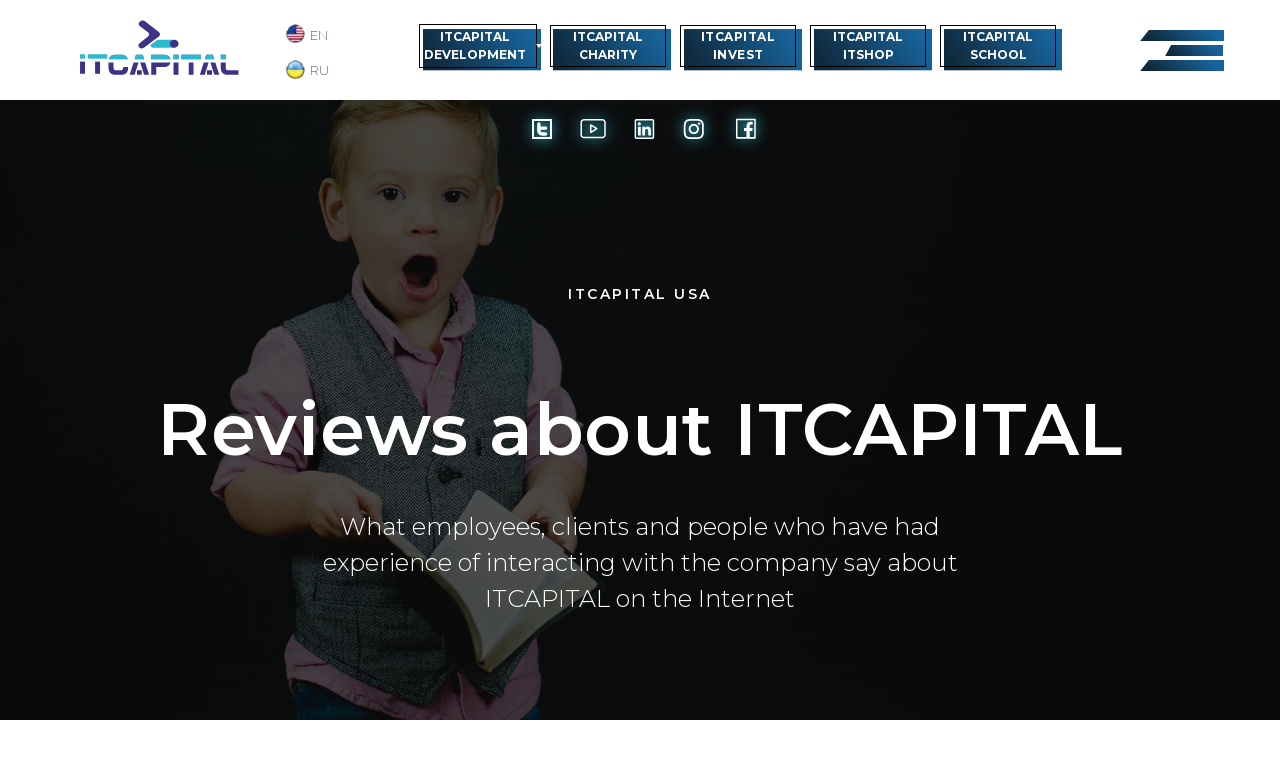

--- FILE ---
content_type: text/html; charset=UTF-8
request_url: https://itcapit.com/reviews
body_size: 72812
content:
<!DOCTYPE html> <html> <head> <meta charset="utf-8" /> <meta http-equiv="Content-Type" content="text/html; charset=utf-8" /> <meta name="viewport" content="width=device-width, initial-scale=1.0" /> <!--metatextblock--> <title>ITCAPITAL Reviews USA | What do they say about ITCAPITAL? | Who are itcapit.com</title> <meta name="description" content="Reviews about ITCAPITAL (itcapital, itcapit) from employees and clients about the best American and Ukrainian IT company in the USA. Good and bad reviews about the company." /> <meta name="keywords" content="ITCAPITAL reviews, reviews about ITCAPIT.COM reviews ITCAPITAL itcapital staff reviews Ukraine Kyiv and in the USA New York IT developer company, ITСAPITAL training school" /> <meta property="og:url" content="https://itcapit.com/reviews" /> <meta property="og:title" content="ITCAPITAL REVIEWS USA" /> <meta property="og:description" content="Reviews about the company ITCAPITAL (itcapital, itcapit) from employees and clients about the best Ukrainian and American IT company in the USA." /> <meta property="og:type" content="website" /> <meta property="og:image" content="https://static.tildacdn.one/tild3637-3038-4165-b637-333035656439/__2023-01-17__223700.png" /> <link rel="canonical" href="https://itcapit.com/reviews"> <!--/metatextblock--> <meta name="format-detection" content="telephone=no" /> <meta http-equiv="x-dns-prefetch-control" content="on"> <link rel="dns-prefetch" href="https://ws.tildacdn.com"> <link rel="dns-prefetch" href="https://static.tildacdn.one"> <link rel="shortcut icon" href="https://static.tildacdn.one/tild3965-6131-4065-b834-623633323238/favicon.ico" type="image/x-icon" /> <link rel="apple-touch-icon" href="https://static.tildacdn.one/tild3238-3839-4532-b266-383965393233/__2020-08-07__182723.png"> <link rel="apple-touch-icon" sizes="76x76" href="https://static.tildacdn.one/tild3238-3839-4532-b266-383965393233/__2020-08-07__182723.png"> <link rel="apple-touch-icon" sizes="152x152" href="https://static.tildacdn.one/tild3238-3839-4532-b266-383965393233/__2020-08-07__182723.png"> <link rel="apple-touch-startup-image" href="https://static.tildacdn.one/tild3238-3839-4532-b266-383965393233/__2020-08-07__182723.png"> <meta name="msapplication-TileColor" content="#000000"> <meta name="msapplication-TileImage" content="https://static.tildacdn.one/tild3037-6136-4533-b762-363231326561/__2020-08-07__182723.png"> <link rel="alternate" type="application/rss+xml" title="ITCAPITAL" href="https://itcapit.com/rss.xml" /> <!-- Assets --> <script src="https://neo.tildacdn.com/js/tilda-fallback-1.0.min.js" async charset="utf-8"></script> <link rel="stylesheet" href="https://static.tildacdn.one/css/tilda-grid-3.0.min.css" type="text/css" media="all" onerror="this.loaderr='y';"/> <link rel="stylesheet" href="https://static.tildacdn.one/ws/project2791417/tilda-blocks-page33289133.min.css?t=1767157008" type="text/css" media="all" onerror="this.loaderr='y';" /> <link rel="preconnect" href="https://fonts.gstatic.com"> <link href="https://fonts.googleapis.com/css2?family=Montserrat:wght@100..900&subset=latin,cyrillic" rel="stylesheet"> <link rel="stylesheet" href="https://static.tildacdn.one/css/tilda-animation-2.0.min.css" type="text/css" media="all" onerror="this.loaderr='y';" /> <link rel="stylesheet" href="https://static.tildacdn.one/css/tilda-cover-1.0.min.css" type="text/css" media="all" onerror="this.loaderr='y';" /> <link rel="stylesheet" href="https://static.tildacdn.one/css/tilda-forms-1.0.min.css" type="text/css" media="all" onerror="this.loaderr='y';" /> <link rel="stylesheet" href="https://static.tildacdn.one/css/tilda-cards-1.0.min.css" type="text/css" media="all" onerror="this.loaderr='y';" /> <link rel="stylesheet" href="https://static.tildacdn.one/css/tilda-menu-widgeticons-1.0.min.css" type="text/css" media="all" onerror="this.loaderr='y';" /> <link rel="stylesheet" href="https://static.tildacdn.one/css/tilda-popup-1.1.min.css" type="text/css" media="print" onload="this.media='all';" onerror="this.loaderr='y';" /> <noscript><link rel="stylesheet" href="https://static.tildacdn.one/css/tilda-popup-1.1.min.css" type="text/css" media="all" /></noscript> <script nomodule src="https://static.tildacdn.one/js/tilda-polyfill-1.0.min.js" charset="utf-8"></script> <script type="text/javascript">function t_onReady(func) {if(document.readyState!='loading') {func();} else {document.addEventListener('DOMContentLoaded',func);}}
function t_onFuncLoad(funcName,okFunc,time) {if(typeof window[funcName]==='function') {okFunc();} else {setTimeout(function() {t_onFuncLoad(funcName,okFunc,time);},(time||100));}}function t_throttle(fn,threshhold,scope) {return function() {fn.apply(scope||this,arguments);};}function t396_initialScale(t){var e=document.getElementById("rec"+t);if(e){var i=e.querySelector(".t396__artboard");if(i){window.tn_scale_initial_window_width||(window.tn_scale_initial_window_width=document.documentElement.clientWidth);var a=window.tn_scale_initial_window_width,r=[],n,l=i.getAttribute("data-artboard-screens");if(l){l=l.split(",");for(var o=0;o<l.length;o++)r[o]=parseInt(l[o],10)}else r=[320,480,640,960,1200];for(var o=0;o<r.length;o++){var d=r[o];a>=d&&(n=d)}var _="edit"===window.allrecords.getAttribute("data-tilda-mode"),c="center"===t396_getFieldValue(i,"valign",n,r),s="grid"===t396_getFieldValue(i,"upscale",n,r),w=t396_getFieldValue(i,"height_vh",n,r),g=t396_getFieldValue(i,"height",n,r),u=!!window.opr&&!!window.opr.addons||!!window.opera||-1!==navigator.userAgent.indexOf(" OPR/");if(!_&&c&&!s&&!w&&g&&!u){var h=parseFloat((a/n).toFixed(3)),f=[i,i.querySelector(".t396__carrier"),i.querySelector(".t396__filter")],v=Math.floor(parseInt(g,10)*h)+"px",p;i.style.setProperty("--initial-scale-height",v);for(var o=0;o<f.length;o++)f[o].style.setProperty("height","var(--initial-scale-height)");t396_scaleInitial__getElementsToScale(i).forEach((function(t){t.style.zoom=h}))}}}}function t396_scaleInitial__getElementsToScale(t){return t?Array.prototype.slice.call(t.children).filter((function(t){return t&&(t.classList.contains("t396__elem")||t.classList.contains("t396__group"))})):[]}function t396_getFieldValue(t,e,i,a){var r,n=a[a.length-1];if(!(r=i===n?t.getAttribute("data-artboard-"+e):t.getAttribute("data-artboard-"+e+"-res-"+i)))for(var l=0;l<a.length;l++){var o=a[l];if(!(o<=i)&&(r=o===n?t.getAttribute("data-artboard-"+e):t.getAttribute("data-artboard-"+e+"-res-"+o)))break}return r}window.TN_SCALE_INITIAL_VER="1.0",window.tn_scale_initial_window_width=null;</script> <script src="https://static.tildacdn.one/js/jquery-1.10.2.min.js" charset="utf-8" onerror="this.loaderr='y';"></script> <script src="https://static.tildacdn.one/js/tilda-scripts-3.0.min.js" charset="utf-8" defer onerror="this.loaderr='y';"></script> <script src="https://static.tildacdn.one/ws/project2791417/tilda-blocks-page33289133.min.js?t=1767157008" charset="utf-8" async onerror="this.loaderr='y';"></script> <script src="https://static.tildacdn.one/js/tilda-lazyload-1.0.min.js" charset="utf-8" async onerror="this.loaderr='y';"></script> <script src="https://static.tildacdn.one/js/tilda-animation-2.0.min.js" charset="utf-8" async onerror="this.loaderr='y';"></script> <script src="https://static.tildacdn.one/js/tilda-zero-1.1.min.js" charset="utf-8" async onerror="this.loaderr='y';"></script> <script src="https://static.tildacdn.one/js/tilda-cover-1.0.min.js" charset="utf-8" async onerror="this.loaderr='y';"></script> <script src="https://static.tildacdn.one/js/tilda-text-clamp.min.js" charset="utf-8" async onerror="this.loaderr='y';"></script> <script src="https://static.tildacdn.one/js/tilda-cards-1.0.min.js" charset="utf-8" async onerror="this.loaderr='y';"></script> <script src="https://static.tildacdn.one/js/tilda-forms-1.0.min.js" charset="utf-8" async onerror="this.loaderr='y';"></script> <script src="https://static.tildacdn.one/js/tilda-submenublocks-1.0.min.js" charset="utf-8" async onerror="this.loaderr='y';"></script> <script src="https://static.tildacdn.one/js/tilda-menu-1.0.min.js" charset="utf-8" async onerror="this.loaderr='y';"></script> <script src="https://static.tildacdn.one/js/tilda-menu-widgeticons-1.0.min.js" charset="utf-8" async onerror="this.loaderr='y';"></script> <script src="https://static.tildacdn.one/js/tilda-popup-1.0.min.js" charset="utf-8" async onerror="this.loaderr='y';"></script> <script src="https://static.tildacdn.one/js/tilda-animation-sbs-1.0.min.js" charset="utf-8" async onerror="this.loaderr='y';"></script> <script src="https://static.tildacdn.one/js/tilda-zero-scale-1.0.min.js" charset="utf-8" async onerror="this.loaderr='y';"></script> <script src="https://static.tildacdn.one/js/tilda-skiplink-1.0.min.js" charset="utf-8" async onerror="this.loaderr='y';"></script> <script src="https://static.tildacdn.one/js/tilda-events-1.0.min.js" charset="utf-8" async onerror="this.loaderr='y';"></script> <script type="text/javascript" src="https://static.tildacdn.one/js/tilda-lk-dashboard-1.0.min.js" charset="utf-8" async onerror="this.loaderr='y';"></script> <!-- nominify begin --><meta name="facebook-domain-verification" content="ytwvv1zv9o3du72iaz24a6c7ss44yn" /> <!-- Facebook Pixel Code --> <script>
  !function(f,b,e,v,n,t,s)
  {if(f.fbq)return;n=f.fbq=function(){n.callMethod?
  n.callMethod.apply(n,arguments):n.queue.push(arguments)};
  if(!f._fbq)f._fbq=n;n.push=n;n.loaded=!0;n.version='2.0';
  n.queue=[];t=b.createElement(e);t.async=!0;
  t.src=v;s=b.getElementsByTagName(e)[0];
  s.parentNode.insertBefore(t,s)}(window, document,'script',
  'https://connect.facebook.net/en_US/fbevents.js');
  fbq('init', '210797770911193');
  fbq('track', 'PageView');
</script> <noscript><img height="1" width="1" style="display:none"
  src="https://www.facebook.com/tr?id=210797770911193&ev=PageView&noscript=1"
/></noscript> <!-- End Facebook Pixel Code --> <!-- Global site tag (gtag.js) - Google Analytics --> <script async src="https://www.googletagmanager.com/gtag/js?id=UA-174972006-1"></script> <script>
  window.dataLayer = window.dataLayer || [];
  function gtag(){dataLayer.push(arguments);}
  gtag('js', new Date());

  gtag('config', 'UA-174972006-1');
</script> <!-- Global site tag (gtag.js) - Google Ads: 483249265 --> <script async src="https://www.googletagmanager.com/gtag/js?id=AW-483249265"></script> <script>
  window.dataLayer = window.dataLayer || [];
  function gtag(){dataLayer.push(arguments);}
  gtag('js', new Date());

  gtag('config', 'AW-483249265');
</script> <!-- Facebook Pixel Code --> <script>
  !function(f,b,e,v,n,t,s)
  {if(f.fbq)return;n=f.fbq=function(){n.callMethod?
  n.callMethod.apply(n,arguments):n.queue.push(arguments)};
  if(!f._fbq)f._fbq=n;n.push=n;n.loaded=!0;n.version='2.0';
  n.queue=[];t=b.createElement(e);t.async=!0;
  t.src=v;s=b.getElementsByTagName(e)[0];
  s.parentNode.insertBefore(t,s)}(window, document,'script',
  'https://connect.facebook.net/en_US/fbevents.js');
  fbq('init', '210797770911193');
  fbq('track', 'PageView');
</script> <noscript><img height="1" width="1" style="display:none"
  src="https://www.facebook.com/tr?id=210797770911193&ev=PageView&noscript=1"
/></noscript> <!-- End Facebook Pixel Code --> <!-- nominify end --><script type="text/javascript">window.dataLayer=window.dataLayer||[];</script> <!-- Google Tag Manager --> <script type="text/javascript">(function(w,d,s,l,i){w[l]=w[l]||[];w[l].push({'gtm.start':new Date().getTime(),event:'gtm.js'});var f=d.getElementsByTagName(s)[0],j=d.createElement(s),dl=l!='dataLayer'?'&l='+l:'';j.async=true;j.src='https://www.googletagmanager.com/gtm.js?id='+i+dl;f.parentNode.insertBefore(j,f);})(window,document,'script','dataLayer','GTM-PBSLV2J');</script> <!-- End Google Tag Manager --> <script type="text/javascript">(function() {if((/bot|google|yandex|baidu|bing|msn|duckduckbot|teoma|slurp|crawler|spider|robot|crawling|facebook/i.test(navigator.userAgent))===false&&typeof(sessionStorage)!='undefined'&&sessionStorage.getItem('visited')!=='y'&&document.visibilityState){var style=document.createElement('style');style.type='text/css';style.innerHTML='@media screen and (min-width: 980px) {.t-records {opacity: 0;}.t-records_animated {-webkit-transition: opacity ease-in-out .2s;-moz-transition: opacity ease-in-out .2s;-o-transition: opacity ease-in-out .2s;transition: opacity ease-in-out .2s;}.t-records.t-records_visible {opacity: 1;}}';document.getElementsByTagName('head')[0].appendChild(style);function t_setvisRecs(){var alr=document.querySelectorAll('.t-records');Array.prototype.forEach.call(alr,function(el) {el.classList.add("t-records_animated");});setTimeout(function() {Array.prototype.forEach.call(alr,function(el) {el.classList.add("t-records_visible");});sessionStorage.setItem("visited","y");},400);}
document.addEventListener('DOMContentLoaded',t_setvisRecs);}})();</script></head> <body class="t-body" style="margin:0;"> <!--allrecords--> <div id="allrecords" class="t-records" data-hook="blocks-collection-content-node" data-tilda-project-id="2791417" data-tilda-page-id="33289133" data-tilda-page-alias="reviews" data-tilda-formskey="bcbaa6edf0cecaf42641468dcc7d04f1" data-tilda-stat-scroll="yes" data-tilda-lazy="yes" data-tilda-root-zone="one" data-tilda-project-headcode="yes" data-tilda-project-country="UA"> <div id="rec540246034" class="r t-rec t-rec_pb_0" style="padding-bottom:0px; " data-animationappear="off" data-record-type="396"> <!-- T396 --> <style>#rec540246034 .t396__artboard {height:100px;background-color:#ffffff;overflow:visible;}#rec540246034 .t396__filter {height:100px;}#rec540246034 .t396__carrier{height:100px;background-position:center center;background-attachment:scroll;background-size:cover;background-repeat:no-repeat;}@media screen and (max-width:1199px) {#rec540246034 .t396__artboard,#rec540246034 .t396__filter,#rec540246034 .t396__carrier {height:160px;}#rec540246034 .t396__filter {}#rec540246034 .t396__carrier {background-attachment:scroll;}}@media screen and (max-width:959px) {#rec540246034 .t396__artboard,#rec540246034 .t396__filter,#rec540246034 .t396__carrier {height:160px;}#rec540246034 .t396__artboard {background-color:#ffffff;}#rec540246034 .t396__filter{}#rec540246034 .t396__carrier {background-position:center center;background-attachment:scroll;}}@media screen and (max-width:639px) {#rec540246034 .t396__artboard,#rec540246034 .t396__filter,#rec540246034 .t396__carrier {height:120px;}#rec540246034 .t396__filter {}#rec540246034 .t396__carrier {background-attachment:scroll;}}@media screen and (max-width:479px) {#rec540246034 .t396__artboard,#rec540246034 .t396__filter,#rec540246034 .t396__carrier {height:120px;}#rec540246034 .t396__filter {}#rec540246034 .t396__carrier {background-attachment:scroll;}}#rec540246034 .tn-elem[data-elem-id="1595957862703"]{z-index:2;top:20px;;left:calc(50% - 600px + 40px);;width:159px;height:auto;}#rec540246034 .tn-elem[data-elem-id="1595957862703"] .tn-atom{background-position:center center;border-width:var(--t396-borderwidth,0);border-style:var(--t396-borderstyle,solid);border-color:var(--t396-bordercolor,transparent);transition:background-color var(--t396-speedhover,0s) ease-in-out,color var(--t396-speedhover,0s) ease-in-out,border-color var(--t396-speedhover,0s) ease-in-out,box-shadow var(--t396-shadowshoverspeed,0.2s) ease-in-out;}@media screen and (max-width:1199px){#rec540246034 .tn-elem[data-elem-id="1595957862703"]{top:15px;;left:calc(50% - 480px + 20px);;height:auto;}}@media screen and (max-width:959px){#rec540246034 .tn-elem[data-elem-id="1595957862703"]{top:20px;;left:calc(50% - 320px + 50px);;height:auto;}}@media screen and (max-width:639px){#rec540246034 .tn-elem[data-elem-id="1595957862703"]{top:10px;;left:calc(50% - 240px + 40px);;height:auto;}}@media screen and (max-width:479px){#rec540246034 .tn-elem[data-elem-id="1595957862703"]{top:10px;;left:calc(50% - 160px + 20px);;width:118px;height:auto;}}#rec540246034 .tn-elem[data-elem-id="1595957898724"]{color:#17649c;z-index:3;top:25px;;left:calc(50% - 600px + 270px);;width:20px;height:auto;}#rec540246034 .tn-elem[data-elem-id="1595957898724"] .tn-atom{color:#17649c;font-size:13px;font-family:'Montserrat',Arial,sans-serif;line-height:1.55;font-weight:100;background-position:center center;border-width:var(--t396-borderwidth,0);border-style:var(--t396-borderstyle,solid);border-color:var(--t396-bordercolor,transparent);transition:background-color var(--t396-speedhover,0s) ease-in-out,color var(--t396-speedhover,0s) ease-in-out,border-color var(--t396-speedhover,0s) ease-in-out,box-shadow var(--t396-shadowshoverspeed,0.2s) ease-in-out;text-shadow:var(--t396-shadow-text-x,0px) var(--t396-shadow-text-y,0px) var(--t396-shadow-text-blur,0px) rgba(var(--t396-shadow-text-color),var(--t396-shadow-text-opacity,100%));}@media screen and (max-width:1199px){#rec540246034 .tn-elem[data-elem-id="1595957898724"]{top:90px;;left:calc(50% - 480px + 140px);;height:auto;}}@media screen and (max-width:959px){#rec540246034 .tn-elem[data-elem-id="1595957898724"]{top:110px;;left:calc(50% - 320px + 170px);;height:auto;}}@media screen and (max-width:639px){#rec540246034 .tn-elem[data-elem-id="1595957898724"]{top:85px;;left:calc(50% - 240px + 150px);;height:auto;}}@media screen and (max-width:479px){#rec540246034 .tn-elem[data-elem-id="1595957898724"]{top:80px;;left:calc(50% - 160px + 110px);;height:auto;}}#rec540246034 .tn-elem[data-elem-id="1595958114223"]{z-index:4;top:19px;;left:calc(50% - 600px + 240px);;width:30px;height:auto;}#rec540246034 .tn-elem[data-elem-id="1595958114223"] .tn-atom{background-position:center center;border-width:var(--t396-borderwidth,0);border-style:var(--t396-borderstyle,solid);border-color:var(--t396-bordercolor,transparent);transition:background-color var(--t396-speedhover,0s) ease-in-out,color var(--t396-speedhover,0s) ease-in-out,border-color var(--t396-speedhover,0s) ease-in-out,box-shadow var(--t396-shadowshoverspeed,0.2s) ease-in-out;}@media (min-width:1200px){#rec540246034 .tn-elem.t396__elem--anim-hidden[data-elem-id="1595958114223"]{opacity:0;}}@media screen and (max-width:1199px){#rec540246034 .tn-elem[data-elem-id="1595958114223"]{top:85px;;left:calc(50% - 480px + 110px);;height:auto;}}@media screen and (max-width:959px){#rec540246034 .tn-elem[data-elem-id="1595958114223"]{top:105px;;left:calc(50% - 320px + 140px);;height:auto;}}@media screen and (max-width:639px){#rec540246034 .tn-elem[data-elem-id="1595958114223"]{top:80px;;left:calc(50% - 240px + 120px);;height:auto;}}@media screen and (max-width:479px){#rec540246034 .tn-elem[data-elem-id="1595958114223"]{top:75px;;left:calc(50% - 160px + 80px);;height:auto;}}#rec540246034 .tn-elem[data-elem-id="1595963129796"]{z-index:5;top:105px;;left:calc(50% - 600px + 478px);;width:48px;height:auto;}#rec540246034 .tn-elem[data-elem-id="1595963129796"] .tn-atom{background-position:center center;border-width:var(--t396-borderwidth,0);border-style:var(--t396-borderstyle,solid);border-color:var(--t396-bordercolor,transparent);transition:background-color var(--t396-speedhover,0s) ease-in-out,color var(--t396-speedhover,0s) ease-in-out,border-color var(--t396-speedhover,0s) ease-in-out,box-shadow var(--t396-shadowshoverspeed,0.2s) ease-in-out;}@media (min-width:1200px){#rec540246034 .tn-elem.t396__elem--anim-hidden[data-elem-id="1595963129796"]{opacity:0;}}@media screen and (max-width:1199px){#rec540246034 .tn-elem[data-elem-id="1595963129796"]{top:170px;;left:calc(50% - 480px + 379px);;height:auto;}}@media screen and (max-width:959px){#rec540246034 .tn-elem[data-elem-id="1595963129796"]{top:178px;;left:calc(50% - 320px + 220px);;height:auto;}}@media screen and (max-width:639px){#rec540246034 .tn-elem[data-elem-id="1595963129796"]{top:135px;;left:calc(50% - 240px + 138px);;height:auto;}}@media screen and (max-width:479px){#rec540246034 .tn-elem[data-elem-id="1595963129796"]{top:140px;;left:calc(50% - 160px + 58px);;height:auto;}}#rec540246034 .tn-elem[data-elem-id="1595963129811"]{z-index:6;top:105px;;left:calc(50% - 600px + 526px);;width:54px;height:auto;}#rec540246034 .tn-elem[data-elem-id="1595963129811"] .tn-atom{background-position:center center;border-width:var(--t396-borderwidth,0);border-style:var(--t396-borderstyle,solid);border-color:var(--t396-bordercolor,transparent);transition:background-color var(--t396-speedhover,0s) ease-in-out,color var(--t396-speedhover,0s) ease-in-out,border-color var(--t396-speedhover,0s) ease-in-out,box-shadow var(--t396-shadowshoverspeed,0.2s) ease-in-out;}@media (min-width:1200px){#rec540246034 .tn-elem.t396__elem--anim-hidden[data-elem-id="1595963129811"]{opacity:0;}}@media screen and (max-width:1199px){#rec540246034 .tn-elem[data-elem-id="1595963129811"]{top:170px;;left:calc(50% - 480px + 417px);;height:auto;}}@media screen and (max-width:959px){#rec540246034 .tn-elem[data-elem-id="1595963129811"]{top:178px;;left:calc(50% - 320px + 258px);;height:auto;}}@media screen and (max-width:639px){#rec540246034 .tn-elem[data-elem-id="1595963129811"]{top:135px;;left:calc(50% - 240px + 176px);;height:auto;}}@media screen and (max-width:479px){#rec540246034 .tn-elem[data-elem-id="1595963129811"]{top:140px;;left:calc(50% - 160px + 96px);;height:auto;}}#rec540246034 .tn-elem[data-elem-id="1595963129838"]{z-index:7;top:105px;;left:calc(50% - 600px + 629px);;width:49px;height:auto;}#rec540246034 .tn-elem[data-elem-id="1595963129838"] .tn-atom{background-position:center center;border-width:var(--t396-borderwidth,0);border-style:var(--t396-borderstyle,solid);border-color:var(--t396-bordercolor,transparent);transition:background-color var(--t396-speedhover,0s) ease-in-out,color var(--t396-speedhover,0s) ease-in-out,border-color var(--t396-speedhover,0s) ease-in-out,box-shadow var(--t396-shadowshoverspeed,0.2s) ease-in-out;}@media (min-width:1200px){#rec540246034 .tn-elem.t396__elem--anim-hidden[data-elem-id="1595963129838"]{opacity:0;}}@media screen and (max-width:1199px){#rec540246034 .tn-elem[data-elem-id="1595963129838"]{top:170px;;left:calc(50% - 480px + 500px);;height:auto;}}@media screen and (max-width:959px){#rec540246034 .tn-elem[data-elem-id="1595963129838"]{top:178px;;left:calc(50% - 320px + 341px);;height:auto;}}@media screen and (max-width:639px){#rec540246034 .tn-elem[data-elem-id="1595963129838"]{top:135px;;left:calc(50% - 240px + 259px);;height:auto;}}@media screen and (max-width:479px){#rec540246034 .tn-elem[data-elem-id="1595963129838"]{top:140px;;left:calc(50% - 160px + 176px);;height:auto;}}#rec540246034 .tn-elem[data-elem-id="1595963129852"]{z-index:8;top:102px;;left:calc(50% - 600px + 678px);;width:55px;height:auto;}#rec540246034 .tn-elem[data-elem-id="1595963129852"] .tn-atom{background-position:center center;border-width:var(--t396-borderwidth,0);border-style:var(--t396-borderstyle,solid);border-color:var(--t396-bordercolor,transparent);transition:background-color var(--t396-speedhover,0s) ease-in-out,color var(--t396-speedhover,0s) ease-in-out,border-color var(--t396-speedhover,0s) ease-in-out,box-shadow var(--t396-shadowshoverspeed,0.2s) ease-in-out;}@media (min-width:1200px){#rec540246034 .tn-elem.t396__elem--anim-hidden[data-elem-id="1595963129852"]{opacity:0;}}@media screen and (max-width:1199px){#rec540246034 .tn-elem[data-elem-id="1595963129852"]{top:167px;;left:calc(50% - 480px + 539px);;height:auto;}}@media screen and (max-width:959px){#rec540246034 .tn-elem[data-elem-id="1595963129852"]{top:175px;;left:calc(50% - 320px + 380px);;height:auto;}}@media screen and (max-width:639px){#rec540246034 .tn-elem[data-elem-id="1595963129852"]{top:132px;;left:calc(50% - 240px + 298px);;height:auto;}}@media screen and (max-width:479px){#rec540246034 .tn-elem[data-elem-id="1595963129852"]{top:137px;;left:calc(50% - 160px + 218px);;height:auto;}}#rec540246034 .tn-elem[data-elem-id="1595963191917"]{z-index:9;top:105px;;left:calc(50% - 600px + 580px);;width:49px;height:auto;}#rec540246034 .tn-elem[data-elem-id="1595963191917"] .tn-atom{background-position:center center;border-width:var(--t396-borderwidth,0);border-style:var(--t396-borderstyle,solid);border-color:var(--t396-bordercolor,transparent);transition:background-color var(--t396-speedhover,0s) ease-in-out,color var(--t396-speedhover,0s) ease-in-out,border-color var(--t396-speedhover,0s) ease-in-out,box-shadow var(--t396-shadowshoverspeed,0.2s) ease-in-out;}@media (min-width:1200px){#rec540246034 .tn-elem.t396__elem--anim-hidden[data-elem-id="1595963191917"]{opacity:0;}}@media screen and (max-width:1199px){#rec540246034 .tn-elem[data-elem-id="1595963191917"]{top:170px;;left:calc(50% - 480px + 461px);;height:auto;}}@media screen and (max-width:959px){#rec540246034 .tn-elem[data-elem-id="1595963191917"]{top:178px;;left:calc(50% - 320px + 302px);;height:auto;}}@media screen and (max-width:639px){#rec540246034 .tn-elem[data-elem-id="1595963191917"]{top:135px;;left:calc(50% - 240px + 220px);;height:auto;}}@media screen and (max-width:479px){#rec540246034 .tn-elem[data-elem-id="1595963191917"]{top:140px;;left:calc(50% - 160px + 140px);;height:auto;}}#rec540246034 .tn-elem[data-elem-id="1596786778421"]{color:#000000;z-index:10;top:25px;;left:calc(50% - 600px + 270px);;width:20px;height:auto;}#rec540246034 .tn-elem[data-elem-id="1596786778421"] .tn-atom{color:#000000;font-size:13px;font-family:'Montserrat',Arial,sans-serif;line-height:1.55;font-weight:100;background-position:center center;border-width:var(--t396-borderwidth,0);border-style:var(--t396-borderstyle,solid);border-color:var(--t396-bordercolor,transparent);transition:background-color var(--t396-speedhover,0s) ease-in-out,color var(--t396-speedhover,0s) ease-in-out,border-color var(--t396-speedhover,0s) ease-in-out,box-shadow var(--t396-shadowshoverspeed,0.2s) ease-in-out;text-shadow:var(--t396-shadow-text-x,0px) var(--t396-shadow-text-y,0px) var(--t396-shadow-text-blur,0px) rgba(var(--t396-shadow-text-color),var(--t396-shadow-text-opacity,100%));}@media (min-width:1200px){#rec540246034 .tn-elem.t396__elem--anim-hidden[data-elem-id="1596786778421"]{opacity:0;}}@media screen and (max-width:1199px){#rec540246034 .tn-elem[data-elem-id="1596786778421"]{top:90px;;left:calc(50% - 480px + 140px);;height:auto;}}@media screen and (max-width:959px){#rec540246034 .tn-elem[data-elem-id="1596786778421"]{top:110px;;left:calc(50% - 320px + 170px);;height:auto;}}@media screen and (max-width:639px){#rec540246034 .tn-elem[data-elem-id="1596786778421"]{top:85px;;left:calc(50% - 240px + 150px);;height:auto;}}@media screen and (max-width:479px){#rec540246034 .tn-elem[data-elem-id="1596786778421"]{top:80px;;left:calc(50% - 160px + 110px);;height:auto;}}#rec540246034 .tn-elem[data-elem-id="1604167933543"]{z-index:11;top:29px;;left:calc(50% - 600px + 383px);;width:118px;height:42px;}#rec540246034 .tn-elem[data-elem-id="1604167933543"] .tn-atom{background-position:center center;background-size:cover;background-repeat:no-repeat;border-width:var(--t396-borderwidth,0);border-style:var(--t396-borderstyle,solid);border-color:var(--t396-bordercolor,transparent);transition:background-color var(--t396-speedhover,0s) ease-in-out,color var(--t396-speedhover,0s) ease-in-out,border-color var(--t396-speedhover,0s) ease-in-out,box-shadow var(--t396-shadowshoverspeed,0.2s) ease-in-out;}@media screen and (max-width:1199px){#rec540246034 .tn-elem[data-elem-id="1604167933543"]{top:43px;;left:calc(50% - 480px + 242px);;}}@media screen and (max-width:959px){#rec540246034 .tn-elem[data-elem-id="1604167933543"]{top:-452px;;left:calc(50% - 320px + 103px);;}}@media screen and (max-width:639px){#rec540246034 .tn-elem[data-elem-id="1604167933543"]{top:-346px;;left:calc(50% - 240px + 143px);;}}@media screen and (max-width:479px){#rec540246034 .tn-elem[data-elem-id="1604167933543"]{top:-321px;;left:calc(50% - 160px + 135px);;}}#rec540246034 .tn-elem[data-elem-id="1604167777057"]{color:#ffffff;text-align:center;z-index:12;top:25px;;left:calc(50% - 600px + 380px);;width:116px;height:42px;}#rec540246034 .tn-elem[data-elem-id="1604167777057"] .tn-atom{color:#ffffff;font-size:12px;font-family:'Montserrat',Arial,sans-serif;line-height:1.55;font-weight:700;background-position:center center;--t396-borderwidth:1px;--t396-bordercolor:#000000;border-width:var(--t396-borderwidth,0);border-style:var(--t396-borderstyle,solid);border-color:transparent;--t396-speedhover:0.2s;transition:background-color var(--t396-speedhover,0s) ease-in-out,color var(--t396-speedhover,0s) ease-in-out,border-color var(--t396-speedhover,0s) ease-in-out,box-shadow var(--t396-shadowshoverspeed,0.2s) ease-in-out;position:relative;z-index:1;background-color:transparent;background-image:none;-webkit-box-pack:center;-ms-flex-pack:center;justify-content:center;}#rec540246034 .tn-elem[data-elem-id="1604167777057"] .tn-atom::before,#rec540246034 .tn-elem[data-elem-id="1604167777057"] .tn-atom::after{--t396-borderoffset:calc(var(--t396-borderwidth,0px) * var(--t396-borderstyle-existed,1));content:'';position:absolute;width:calc(100% + 2 * var(--t396-borderoffset));height:calc(100% + 2 * var(--t396-borderoffset));left:calc(-1 * var(--t396-borderoffset));top:calc(-1 * var(--t396-borderoffset));box-sizing:border-box;background-origin:border-box;background-clip:border-box;pointer-events:none;border-width:var(--t396-borderwidth,0);border-style:var(--t396-borderstyle,solid);transition:opacity var(--t396-speedhover,0s) ease-in-out;;}#rec540246034 .tn-elem[data-elem-id="1604167777057"] .tn-atom::before{z-index:-2;opacity:1;border-color:var(--t396-bordercolor,transparent);background-color:var(--t396-bgcolor-color,transparent);background-image:var(--t396-bgcolor-image,none);}#rec540246034 .tn-elem[data-elem-id="1604167777057"] .tn-atom::after{z-index:-1;opacity:0;border-color:var(--t396-bordercolor-hover,var(--t396-bordercolor,transparent));background-color:var(--t396-bgcolor-hover-color,var(--t396-bgcolor-color,transparent));background-image:var(--t396-bgcolor-hover-image,var(--t396-bgcolor-image,none));}#rec540246034 .tn-elem[data-elem-id="1604167777057"] .tn-atom .tn-atom__button-text{transition:color var(--t396-speedhover,0s) ease-in-out;color:#ffffff;}@media (hover),(min-width:0\0){#rec540246034 .tn-elem[data-elem-id="1604167777057"] .tn-atom:hover::after{opacity:1;}}@media (hover),(min-width:0\0){#rec540246034 .tn-elem[data-elem-id="1604167777057"] .tn-atom:hover{color:#33a7ff;}#rec540246034 .tn-elem[data-elem-id="1604167777057"] .tn-atom:hover .tn-atom__button-text{color:#33a7ff;}}@media screen and (max-width:1199px){#rec540246034 .tn-elem[data-elem-id="1604167777057"]{top:40px;;left:calc(50% - 480px + 240px);;width:px;}#rec540246034 .tn-elem[data-elem-id="1604167777057"] .tn-atom{white-space:normal;background-size:cover;}#rec540246034 .tn-elem[data-elem-id="1604167777057"] .tn-atom .tn-atom__button-text{overflow:visible;}}@media screen and (max-width:959px){#rec540246034 .tn-elem[data-elem-id="1604167777057"]{top:-455px;;left:calc(50% - 320px + 100px);;width:px;}#rec540246034 .tn-elem[data-elem-id="1604167777057"] .tn-atom{white-space:normal;background-size:cover;}#rec540246034 .tn-elem[data-elem-id="1604167777057"] .tn-atom .tn-atom__button-text{overflow:visible;}}@media screen and (max-width:639px){#rec540246034 .tn-elem[data-elem-id="1604167777057"]{top:-350px;;left:calc(50% - 240px + 140px);;width:px;}#rec540246034 .tn-elem[data-elem-id="1604167777057"] .tn-atom{white-space:normal;background-size:cover;}#rec540246034 .tn-elem[data-elem-id="1604167777057"] .tn-atom .tn-atom__button-text{overflow:visible;}}@media screen and (max-width:479px){#rec540246034 .tn-elem[data-elem-id="1604167777057"]{top:-325px;;left:calc(50% - 160px + 130px);;width:px;}#rec540246034 .tn-elem[data-elem-id="1604167777057"] .tn-atom{white-space:normal;background-size:cover;}#rec540246034 .tn-elem[data-elem-id="1604167777057"] .tn-atom .tn-atom__button-text{overflow:visible;}}#rec540246034 .tn-elem[data-elem-id="1604168019426"]{z-index:13;top:29px;;left:calc(50% - 600px + 513px);;width:118px;height:42px;}#rec540246034 .tn-elem[data-elem-id="1604168019426"] .tn-atom{background-position:center center;background-size:cover;background-repeat:no-repeat;border-width:var(--t396-borderwidth,0);border-style:var(--t396-borderstyle,solid);border-color:var(--t396-bordercolor,transparent);transition:background-color var(--t396-speedhover,0s) ease-in-out,color var(--t396-speedhover,0s) ease-in-out,border-color var(--t396-speedhover,0s) ease-in-out,box-shadow var(--t396-shadowshoverspeed,0.2s) ease-in-out;}@media screen and (max-width:1199px){#rec540246034 .tn-elem[data-elem-id="1604168019426"]{top:43px;;left:calc(50% - 480px + 373px);;}}@media screen and (max-width:959px){#rec540246034 .tn-elem[data-elem-id="1604168019426"]{top:-452px;;left:calc(50% - 320px + 233px);;}}@media screen and (max-width:639px){#rec540246034 .tn-elem[data-elem-id="1604168019426"]{top:-346px;;left:calc(50% - 240px + 283px);;}}@media screen and (max-width:479px){#rec540246034 .tn-elem[data-elem-id="1604168019426"]{top:-311px;;left:calc(50% - 160px + 145px);;}}#rec540246034 .tn-elem[data-elem-id="1604168031427"]{z-index:14;top:29px;;left:calc(50% - 600px + 644px);;width:118px;height:42px;}#rec540246034 .tn-elem[data-elem-id="1604168031427"] .tn-atom{background-position:center center;background-size:cover;background-repeat:no-repeat;border-width:var(--t396-borderwidth,0);border-style:var(--t396-borderstyle,solid);border-color:var(--t396-bordercolor,transparent);transition:background-color var(--t396-speedhover,0s) ease-in-out,color var(--t396-speedhover,0s) ease-in-out,border-color var(--t396-speedhover,0s) ease-in-out,box-shadow var(--t396-shadowshoverspeed,0.2s) ease-in-out;}@media screen and (max-width:1199px){#rec540246034 .tn-elem[data-elem-id="1604168031427"]{top:43px;;left:calc(50% - 480px + 503px);;}}@media screen and (max-width:959px){#rec540246034 .tn-elem[data-elem-id="1604168031427"]{top:-396px;;left:calc(50% - 320px + 103px);;}}@media screen and (max-width:639px){#rec540246034 .tn-elem[data-elem-id="1604168031427"]{top:-297px;;left:calc(50% - 240px + 143px);;}}@media screen and (max-width:479px){#rec540246034 .tn-elem[data-elem-id="1604168031427"]{top:-311px;;left:calc(50% - 160px + 145px);;}}#rec540246034 .tn-elem[data-elem-id="1604168047576"]{z-index:15;top:29px;;left:calc(50% - 600px + 774px);;width:118px;height:42px;}#rec540246034 .tn-elem[data-elem-id="1604168047576"] .tn-atom{background-position:center center;background-size:cover;background-repeat:no-repeat;border-width:var(--t396-borderwidth,0);border-style:var(--t396-borderstyle,solid);border-color:var(--t396-bordercolor,transparent);transition:background-color var(--t396-speedhover,0s) ease-in-out,color var(--t396-speedhover,0s) ease-in-out,border-color var(--t396-speedhover,0s) ease-in-out,box-shadow var(--t396-shadowshoverspeed,0.2s) ease-in-out;}@media screen and (max-width:1199px){#rec540246034 .tn-elem[data-elem-id="1604168047576"]{top:44px;;left:calc(50% - 480px + 633px);;}}@media screen and (max-width:959px){#rec540246034 .tn-elem[data-elem-id="1604168047576"]{top:-397px;;left:calc(50% - 320px + 232px);;}}@media screen and (max-width:639px){#rec540246034 .tn-elem[data-elem-id="1604168047576"]{top:-296px;;left:calc(50% - 240px + 283px);;}}@media screen and (max-width:479px){#rec540246034 .tn-elem[data-elem-id="1604168047576"]{top:-311px;;left:calc(50% - 160px + 145px);;}}#rec540246034 .tn-elem[data-elem-id="1604167827878"]{color:#ffffff;text-align:center;z-index:16;top:25px;;left:calc(50% - 600px + 510px);;width:116px;height:42px;}#rec540246034 .tn-elem[data-elem-id="1604167827878"] .tn-atom{color:#ffffff;font-size:12px;font-family:'Montserrat',Arial,sans-serif;line-height:1.55;font-weight:700;background-position:center center;--t396-borderwidth:1px;--t396-bordercolor:#000000;border-width:var(--t396-borderwidth,0);border-style:var(--t396-borderstyle,solid);border-color:transparent;--t396-speedhover:0.2s;transition:background-color var(--t396-speedhover,0s) ease-in-out,color var(--t396-speedhover,0s) ease-in-out,border-color var(--t396-speedhover,0s) ease-in-out,box-shadow var(--t396-shadowshoverspeed,0.2s) ease-in-out;position:relative;z-index:1;background-color:transparent;background-image:none;-webkit-box-pack:center;-ms-flex-pack:center;justify-content:center;}#rec540246034 .tn-elem[data-elem-id="1604167827878"] .tn-atom::before,#rec540246034 .tn-elem[data-elem-id="1604167827878"] .tn-atom::after{--t396-borderoffset:calc(var(--t396-borderwidth,0px) * var(--t396-borderstyle-existed,1));content:'';position:absolute;width:calc(100% + 2 * var(--t396-borderoffset));height:calc(100% + 2 * var(--t396-borderoffset));left:calc(-1 * var(--t396-borderoffset));top:calc(-1 * var(--t396-borderoffset));box-sizing:border-box;background-origin:border-box;background-clip:border-box;pointer-events:none;border-width:var(--t396-borderwidth,0);border-style:var(--t396-borderstyle,solid);transition:opacity var(--t396-speedhover,0s) ease-in-out;;}#rec540246034 .tn-elem[data-elem-id="1604167827878"] .tn-atom::before{z-index:-2;opacity:1;border-color:var(--t396-bordercolor,transparent);background-color:var(--t396-bgcolor-color,transparent);background-image:var(--t396-bgcolor-image,none);}#rec540246034 .tn-elem[data-elem-id="1604167827878"] .tn-atom::after{z-index:-1;opacity:0;border-color:var(--t396-bordercolor-hover,var(--t396-bordercolor,transparent));background-color:var(--t396-bgcolor-hover-color,var(--t396-bgcolor-color,transparent));background-image:var(--t396-bgcolor-hover-image,var(--t396-bgcolor-image,none));}#rec540246034 .tn-elem[data-elem-id="1604167827878"] .tn-atom .tn-atom__button-text{transition:color var(--t396-speedhover,0s) ease-in-out;color:#ffffff;}@media (hover),(min-width:0\0){#rec540246034 .tn-elem[data-elem-id="1604167827878"] .tn-atom:hover::after{opacity:1;}}@media (hover),(min-width:0\0){#rec540246034 .tn-elem[data-elem-id="1604167827878"] .tn-atom:hover{color:#33a7ff;}#rec540246034 .tn-elem[data-elem-id="1604167827878"] .tn-atom:hover .tn-atom__button-text{color:#33a7ff;}}@media screen and (max-width:1199px){#rec540246034 .tn-elem[data-elem-id="1604167827878"]{top:40px;;left:calc(50% - 480px + 500px);;width:px;}#rec540246034 .tn-elem[data-elem-id="1604167827878"] .tn-atom{white-space:normal;background-size:cover;}#rec540246034 .tn-elem[data-elem-id="1604167827878"] .tn-atom .tn-atom__button-text{overflow:visible;}}@media screen and (max-width:959px){#rec540246034 .tn-elem[data-elem-id="1604167827878"]{top:-455px;;left:calc(50% - 320px + 230px);;width:px;}#rec540246034 .tn-elem[data-elem-id="1604167827878"] .tn-atom{white-space:normal;background-size:cover;}#rec540246034 .tn-elem[data-elem-id="1604167827878"] .tn-atom .tn-atom__button-text{overflow:visible;}}@media screen and (max-width:639px){#rec540246034 .tn-elem[data-elem-id="1604167827878"]{top:-350px;;left:calc(50% - 240px + 280px);;width:px;}#rec540246034 .tn-elem[data-elem-id="1604167827878"] .tn-atom{white-space:normal;background-size:cover;}#rec540246034 .tn-elem[data-elem-id="1604167827878"] .tn-atom .tn-atom__button-text{overflow:visible;}}@media screen and (max-width:479px){#rec540246034 .tn-elem[data-elem-id="1604167827878"]{top:-315px;;left:calc(50% - 160px + 140px);;width:px;}#rec540246034 .tn-elem[data-elem-id="1604167827878"] .tn-atom{white-space:normal;background-size:cover;}#rec540246034 .tn-elem[data-elem-id="1604167827878"] .tn-atom .tn-atom__button-text{overflow:visible;}}#rec540246034 .tn-elem[data-elem-id="1604167844073"]{color:#ffffff;text-align:center;z-index:17;top:25px;;left:calc(50% - 600px + 640px);;width:116px;height:42px;}#rec540246034 .tn-elem[data-elem-id="1604167844073"] .tn-atom{color:#ffffff;font-size:12px;font-family:'Montserrat',Arial,sans-serif;line-height:1.55;font-weight:700;letter-spacing:0.5px;background-position:center center;--t396-borderwidth:1px;--t396-bordercolor:#000000;border-width:var(--t396-borderwidth,0);border-style:var(--t396-borderstyle,solid);border-color:transparent;--t396-speedhover:0.2s;transition:background-color var(--t396-speedhover,0s) ease-in-out,color var(--t396-speedhover,0s) ease-in-out,border-color var(--t396-speedhover,0s) ease-in-out,box-shadow var(--t396-shadowshoverspeed,0.2s) ease-in-out;position:relative;z-index:1;background-color:transparent;background-image:none;-webkit-box-pack:center;-ms-flex-pack:center;justify-content:center;}#rec540246034 .tn-elem[data-elem-id="1604167844073"] .tn-atom::before,#rec540246034 .tn-elem[data-elem-id="1604167844073"] .tn-atom::after{--t396-borderoffset:calc(var(--t396-borderwidth,0px) * var(--t396-borderstyle-existed,1));content:'';position:absolute;width:calc(100% + 2 * var(--t396-borderoffset));height:calc(100% + 2 * var(--t396-borderoffset));left:calc(-1 * var(--t396-borderoffset));top:calc(-1 * var(--t396-borderoffset));box-sizing:border-box;background-origin:border-box;background-clip:border-box;pointer-events:none;border-width:var(--t396-borderwidth,0);border-style:var(--t396-borderstyle,solid);transition:opacity var(--t396-speedhover,0s) ease-in-out;;}#rec540246034 .tn-elem[data-elem-id="1604167844073"] .tn-atom::before{z-index:-2;opacity:1;border-color:var(--t396-bordercolor,transparent);background-color:var(--t396-bgcolor-color,transparent);background-image:var(--t396-bgcolor-image,none);}#rec540246034 .tn-elem[data-elem-id="1604167844073"] .tn-atom::after{z-index:-1;opacity:0;border-color:var(--t396-bordercolor-hover,var(--t396-bordercolor,transparent));background-color:var(--t396-bgcolor-hover-color,var(--t396-bgcolor-color,transparent));background-image:var(--t396-bgcolor-hover-image,var(--t396-bgcolor-image,none));}#rec540246034 .tn-elem[data-elem-id="1604167844073"] .tn-atom .tn-atom__button-text{transition:color var(--t396-speedhover,0s) ease-in-out;color:#ffffff;}@media (hover),(min-width:0\0){#rec540246034 .tn-elem[data-elem-id="1604167844073"] .tn-atom:hover::after{opacity:1;}}@media (hover),(min-width:0\0){#rec540246034 .tn-elem[data-elem-id="1604167844073"] .tn-atom:hover{color:#33a7ff;}#rec540246034 .tn-elem[data-elem-id="1604167844073"] .tn-atom:hover .tn-atom__button-text{color:#33a7ff;}}@media screen and (max-width:1199px){#rec540246034 .tn-elem[data-elem-id="1604167844073"]{top:40px;;left:calc(50% - 480px + 370px);;width:px;}#rec540246034 .tn-elem[data-elem-id="1604167844073"] .tn-atom{white-space:normal;background-size:cover;}#rec540246034 .tn-elem[data-elem-id="1604167844073"] .tn-atom .tn-atom__button-text{overflow:visible;}}@media screen and (max-width:959px){#rec540246034 .tn-elem[data-elem-id="1604167844073"]{top:-400px;;left:calc(50% - 320px + 100px);;width:px;}#rec540246034 .tn-elem[data-elem-id="1604167844073"] .tn-atom{white-space:normal;background-size:cover;}#rec540246034 .tn-elem[data-elem-id="1604167844073"] .tn-atom .tn-atom__button-text{overflow:visible;}}@media screen and (max-width:639px){#rec540246034 .tn-elem[data-elem-id="1604167844073"]{top:-300px;;left:calc(50% - 240px + 140px);;width:px;}#rec540246034 .tn-elem[data-elem-id="1604167844073"] .tn-atom{white-space:normal;background-size:cover;}#rec540246034 .tn-elem[data-elem-id="1604167844073"] .tn-atom .tn-atom__button-text{overflow:visible;}}@media screen and (max-width:479px){#rec540246034 .tn-elem[data-elem-id="1604167844073"]{top:-305px;;left:calc(50% - 160px + 150px);;width:px;}#rec540246034 .tn-elem[data-elem-id="1604167844073"] .tn-atom{white-space:normal;background-size:cover;}#rec540246034 .tn-elem[data-elem-id="1604167844073"] .tn-atom .tn-atom__button-text{overflow:visible;}}#rec540246034 .tn-elem[data-elem-id="1604167856950"]{color:#ffffff;text-align:center;z-index:18;top:25px;;left:calc(50% - 600px + 770px);;width:116px;height:42px;}#rec540246034 .tn-elem[data-elem-id="1604167856950"] .tn-atom{color:#ffffff;font-size:12px;font-family:'Montserrat',Arial,sans-serif;line-height:1.55;font-weight:700;background-position:center center;--t396-borderwidth:1px;--t396-bordercolor:#000000;border-width:var(--t396-borderwidth,0);border-style:var(--t396-borderstyle,solid);border-color:transparent;--t396-speedhover:0.2s;transition:background-color var(--t396-speedhover,0s) ease-in-out,color var(--t396-speedhover,0s) ease-in-out,border-color var(--t396-speedhover,0s) ease-in-out,box-shadow var(--t396-shadowshoverspeed,0.2s) ease-in-out;position:relative;z-index:1;background-color:transparent;background-image:none;-webkit-box-pack:center;-ms-flex-pack:center;justify-content:center;}#rec540246034 .tn-elem[data-elem-id="1604167856950"] .tn-atom::before,#rec540246034 .tn-elem[data-elem-id="1604167856950"] .tn-atom::after{--t396-borderoffset:calc(var(--t396-borderwidth,0px) * var(--t396-borderstyle-existed,1));content:'';position:absolute;width:calc(100% + 2 * var(--t396-borderoffset));height:calc(100% + 2 * var(--t396-borderoffset));left:calc(-1 * var(--t396-borderoffset));top:calc(-1 * var(--t396-borderoffset));box-sizing:border-box;background-origin:border-box;background-clip:border-box;pointer-events:none;border-width:var(--t396-borderwidth,0);border-style:var(--t396-borderstyle,solid);transition:opacity var(--t396-speedhover,0s) ease-in-out;;}#rec540246034 .tn-elem[data-elem-id="1604167856950"] .tn-atom::before{z-index:-2;opacity:1;border-color:var(--t396-bordercolor,transparent);background-color:var(--t396-bgcolor-color,transparent);background-image:var(--t396-bgcolor-image,none);}#rec540246034 .tn-elem[data-elem-id="1604167856950"] .tn-atom::after{z-index:-1;opacity:0;border-color:var(--t396-bordercolor-hover,var(--t396-bordercolor,transparent));background-color:var(--t396-bgcolor-hover-color,var(--t396-bgcolor-color,transparent));background-image:var(--t396-bgcolor-hover-image,var(--t396-bgcolor-image,none));}#rec540246034 .tn-elem[data-elem-id="1604167856950"] .tn-atom .tn-atom__button-text{transition:color var(--t396-speedhover,0s) ease-in-out;color:#ffffff;}@media (hover),(min-width:0\0){#rec540246034 .tn-elem[data-elem-id="1604167856950"] .tn-atom:hover::after{opacity:1;}}@media (hover),(min-width:0\0){#rec540246034 .tn-elem[data-elem-id="1604167856950"] .tn-atom:hover{color:#33a7ff;}#rec540246034 .tn-elem[data-elem-id="1604167856950"] .tn-atom:hover .tn-atom__button-text{color:#33a7ff;}}@media screen and (max-width:1199px){#rec540246034 .tn-elem[data-elem-id="1604167856950"]{top:40px;;left:calc(50% - 480px + 630px);;width:px;}#rec540246034 .tn-elem[data-elem-id="1604167856950"] .tn-atom{white-space:normal;background-size:cover;}#rec540246034 .tn-elem[data-elem-id="1604167856950"] .tn-atom .tn-atom__button-text{overflow:visible;}}@media screen and (max-width:959px){#rec540246034 .tn-elem[data-elem-id="1604167856950"]{top:-400px;;left:calc(50% - 320px + 230px);;width:px;}#rec540246034 .tn-elem[data-elem-id="1604167856950"] .tn-atom{white-space:normal;background-size:cover;}#rec540246034 .tn-elem[data-elem-id="1604167856950"] .tn-atom .tn-atom__button-text{overflow:visible;}}@media screen and (max-width:639px){#rec540246034 .tn-elem[data-elem-id="1604167856950"]{top:-300px;;left:calc(50% - 240px + 280px);;width:px;}#rec540246034 .tn-elem[data-elem-id="1604167856950"] .tn-atom{white-space:normal;background-size:cover;}#rec540246034 .tn-elem[data-elem-id="1604167856950"] .tn-atom .tn-atom__button-text{overflow:visible;}}@media screen and (max-width:479px){#rec540246034 .tn-elem[data-elem-id="1604167856950"]{top:-295px;;left:calc(50% - 160px + 160px);;width:px;}#rec540246034 .tn-elem[data-elem-id="1604167856950"] .tn-atom{white-space:normal;background-size:cover;}#rec540246034 .tn-elem[data-elem-id="1604167856950"] .tn-atom .tn-atom__button-text{overflow:visible;}}#rec540246034 .tn-elem[data-elem-id="1604250801621"]{z-index:19;top:45px;;left:calc(50% - 600px + 1125px);;width:58px;height:auto;}#rec540246034 .tn-elem[data-elem-id="1604250801621"] .tn-atom{background-position:center center;border-width:var(--t396-borderwidth,0);border-style:var(--t396-borderstyle,solid);border-color:var(--t396-bordercolor,transparent);transition:background-color var(--t396-speedhover,0s) ease-in-out,color var(--t396-speedhover,0s) ease-in-out,border-color var(--t396-speedhover,0s) ease-in-out,box-shadow var(--t396-shadowshoverspeed,0.2s) ease-in-out;}@media screen and (max-width:959px){#rec540246034 .tn-elem[data-elem-id="1604250801621"]{top:69px;;left:calc(50% - 320px + -23px);;width:74px;height:auto;}}@media screen and (max-width:639px){#rec540246034 .tn-elem[data-elem-id="1604250801621"]{top:50px;;left:calc(50% - 240px + -18px);;width:57px;height:auto;}}@media screen and (max-width:479px){#rec540246034 .tn-elem[data-elem-id="1604250801621"]{top:55px;;left:calc(50% - 160px + -5px);;width:45px;height:auto;}}#rec540246034 .tn-elem[data-elem-id="1604250801633"]{z-index:20;top:30px;;left:calc(50% - 600px + 1100px);;width:84px;height:auto;}#rec540246034 .tn-elem[data-elem-id="1604250801633"] .tn-atom{background-position:center center;border-width:var(--t396-borderwidth,0);border-style:var(--t396-borderstyle,solid);border-color:var(--t396-bordercolor,transparent);transition:background-color var(--t396-speedhover,0s) ease-in-out,color var(--t396-speedhover,0s) ease-in-out,border-color var(--t396-speedhover,0s) ease-in-out,box-shadow var(--t396-shadowshoverspeed,0.2s) ease-in-out;}@media screen and (max-width:959px){#rec540246034 .tn-elem[data-elem-id="1604250801633"]{top:88px;;left:calc(50% - 320px + -23px);;width:107px;height:auto;}}@media screen and (max-width:639px){#rec540246034 .tn-elem[data-elem-id="1604250801633"]{top:66px;;left:calc(50% - 240px + -17px);;width:83px;height:auto;}}@media screen and (max-width:479px){#rec540246034 .tn-elem[data-elem-id="1604250801633"]{top:65px;;left:calc(50% - 160px + -5px);;width:65px;height:auto;}}#rec540246034 .tn-elem[data-elem-id="1604250801643"]{z-index:21;top:60px;;left:calc(50% - 600px + 1100px);;width:84px;height:auto;}#rec540246034 .tn-elem[data-elem-id="1604250801643"] .tn-atom{background-position:center center;border-width:var(--t396-borderwidth,0);border-style:var(--t396-borderstyle,solid);border-color:var(--t396-bordercolor,transparent);transition:background-color var(--t396-speedhover,0s) ease-in-out,color var(--t396-speedhover,0s) ease-in-out,border-color var(--t396-speedhover,0s) ease-in-out,box-shadow var(--t396-shadowshoverspeed,0.2s) ease-in-out;}@media screen and (max-width:959px){#rec540246034 .tn-elem[data-elem-id="1604250801643"]{top:50px;;left:calc(50% - 320px + -23px);;width:107px;height:auto;}}@media screen and (max-width:639px){#rec540246034 .tn-elem[data-elem-id="1604250801643"]{top:35px;;left:calc(50% - 240px + -17px);;width:83px;height:auto;}}@media screen and (max-width:479px){#rec540246034 .tn-elem[data-elem-id="1604250801643"]{top:45px;;left:calc(50% - 160px + -5px);;width:65px;height:auto;}}#rec540246034 .tn-elem[data-elem-id="1605366575348"]{z-index:22;top:29px;;left:calc(50% - 600px + 904px);;width:118px;height:42px;}#rec540246034 .tn-elem[data-elem-id="1605366575348"] .tn-atom{background-position:center center;background-size:cover;background-repeat:no-repeat;border-width:var(--t396-borderwidth,0);border-style:var(--t396-borderstyle,solid);border-color:var(--t396-bordercolor,transparent);transition:background-color var(--t396-speedhover,0s) ease-in-out,color var(--t396-speedhover,0s) ease-in-out,border-color var(--t396-speedhover,0s) ease-in-out,box-shadow var(--t396-shadowshoverspeed,0.2s) ease-in-out;}@media screen and (max-width:1199px){#rec540246034 .tn-elem[data-elem-id="1605366575348"]{top:44px;;left:calc(50% - 480px + 763px);;}}@media screen and (max-width:959px){#rec540246034 .tn-elem[data-elem-id="1605366575348"]{top:-387pxpx;;left:calc(50% - 320px + 242pxpx);;}}@media screen and (max-width:639px){#rec540246034 .tn-elem[data-elem-id="1605366575348"]{top:-286pxpx;;left:calc(50% - 240px + 293pxpx);;}}@media screen and (max-width:479px){#rec540246034 .tn-elem[data-elem-id="1605366575348"]{top:-301pxpx;;left:calc(50% - 160px + 155pxpx);;}}#rec540246034 .tn-elem[data-elem-id="1605366575336"]{color:#ffffff;text-align:center;z-index:23;top:25px;;left:calc(50% - 600px + 900px);;width:116px;height:42px;}#rec540246034 .tn-elem[data-elem-id="1605366575336"] .tn-atom{color:#ffffff;font-size:12px;font-family:'Montserrat',Arial,sans-serif;line-height:1.55;font-weight:700;background-position:center center;--t396-borderwidth:1px;--t396-bordercolor:#000000;border-width:var(--t396-borderwidth,0);border-style:var(--t396-borderstyle,solid);border-color:transparent;--t396-speedhover:0.2s;transition:background-color var(--t396-speedhover,0s) ease-in-out,color var(--t396-speedhover,0s) ease-in-out,border-color var(--t396-speedhover,0s) ease-in-out,box-shadow var(--t396-shadowshoverspeed,0.2s) ease-in-out;position:relative;z-index:1;background-color:transparent;background-image:none;-webkit-box-pack:center;-ms-flex-pack:center;justify-content:center;}#rec540246034 .tn-elem[data-elem-id="1605366575336"] .tn-atom::before,#rec540246034 .tn-elem[data-elem-id="1605366575336"] .tn-atom::after{--t396-borderoffset:calc(var(--t396-borderwidth,0px) * var(--t396-borderstyle-existed,1));content:'';position:absolute;width:calc(100% + 2 * var(--t396-borderoffset));height:calc(100% + 2 * var(--t396-borderoffset));left:calc(-1 * var(--t396-borderoffset));top:calc(-1 * var(--t396-borderoffset));box-sizing:border-box;background-origin:border-box;background-clip:border-box;pointer-events:none;border-width:var(--t396-borderwidth,0);border-style:var(--t396-borderstyle,solid);transition:opacity var(--t396-speedhover,0s) ease-in-out;;}#rec540246034 .tn-elem[data-elem-id="1605366575336"] .tn-atom::before{z-index:-2;opacity:1;border-color:var(--t396-bordercolor,transparent);background-color:var(--t396-bgcolor-color,transparent);background-image:var(--t396-bgcolor-image,none);}#rec540246034 .tn-elem[data-elem-id="1605366575336"] .tn-atom::after{z-index:-1;opacity:0;border-color:var(--t396-bordercolor-hover,var(--t396-bordercolor,transparent));background-color:var(--t396-bgcolor-hover-color,var(--t396-bgcolor-color,transparent));background-image:var(--t396-bgcolor-hover-image,var(--t396-bgcolor-image,none));}#rec540246034 .tn-elem[data-elem-id="1605366575336"] .tn-atom .tn-atom__button-text{transition:color var(--t396-speedhover,0s) ease-in-out;color:#ffffff;}@media (hover),(min-width:0\0){#rec540246034 .tn-elem[data-elem-id="1605366575336"] .tn-atom:hover::after{opacity:1;}}@media (hover),(min-width:0\0){#rec540246034 .tn-elem[data-elem-id="1605366575336"] .tn-atom:hover{color:#33a7ff;}#rec540246034 .tn-elem[data-elem-id="1605366575336"] .tn-atom:hover .tn-atom__button-text{color:#33a7ff;}}@media screen and (max-width:1199px){#rec540246034 .tn-elem[data-elem-id="1605366575336"]{top:40px;;left:calc(50% - 480px + 760px);;width:px;}#rec540246034 .tn-elem[data-elem-id="1605366575336"] .tn-atom{white-space:normal;background-size:cover;}#rec540246034 .tn-elem[data-elem-id="1605366575336"] .tn-atom .tn-atom__button-text{overflow:visible;}}@media screen and (max-width:959px){#rec540246034 .tn-elem[data-elem-id="1605366575336"]{top:-390pxpx;;left:calc(50% - 320px + 240pxpx);;width:px;}#rec540246034 .tn-elem[data-elem-id="1605366575336"] .tn-atom{white-space:normal;background-size:cover;}#rec540246034 .tn-elem[data-elem-id="1605366575336"] .tn-atom .tn-atom__button-text{overflow:visible;}}@media screen and (max-width:639px){#rec540246034 .tn-elem[data-elem-id="1605366575336"]{top:-290pxpx;;left:calc(50% - 240px + 290pxpx);;width:px;}#rec540246034 .tn-elem[data-elem-id="1605366575336"] .tn-atom{white-space:normal;background-size:cover;}#rec540246034 .tn-elem[data-elem-id="1605366575336"] .tn-atom .tn-atom__button-text{overflow:visible;}}@media screen and (max-width:479px){#rec540246034 .tn-elem[data-elem-id="1605366575336"]{top:-285pxpx;;left:calc(50% - 160px + 170pxpx);;width:px;}#rec540246034 .tn-elem[data-elem-id="1605366575336"] .tn-atom{white-space:normal;background-size:cover;}#rec540246034 .tn-elem[data-elem-id="1605366575336"] .tn-atom .tn-atom__button-text{overflow:visible;}}#rec540246034 .tn-elem[data-elem-id="1605450748548"]{color:#17649c;z-index:24;top:60px;;left:calc(50% - 600px + 270px);;width:20px;height:auto;}#rec540246034 .tn-elem[data-elem-id="1605450748548"] .tn-atom{color:#17649c;font-size:13px;font-family:'Montserrat',Arial,sans-serif;line-height:1.55;font-weight:100;background-position:center center;border-width:var(--t396-borderwidth,0);border-style:var(--t396-borderstyle,solid);border-color:var(--t396-bordercolor,transparent);transition:background-color var(--t396-speedhover,0s) ease-in-out,color var(--t396-speedhover,0s) ease-in-out,border-color var(--t396-speedhover,0s) ease-in-out,box-shadow var(--t396-shadowshoverspeed,0.2s) ease-in-out;text-shadow:var(--t396-shadow-text-x,0px) var(--t396-shadow-text-y,0px) var(--t396-shadow-text-blur,0px) rgba(var(--t396-shadow-text-color),var(--t396-shadow-text-opacity,100%));}@media screen and (max-width:1199px){#rec540246034 .tn-elem[data-elem-id="1605450748548"]{top:90px;;left:calc(50% - 480px + 60px);;height:auto;}}@media screen and (max-width:959px){#rec540246034 .tn-elem[data-elem-id="1605450748548"]{top:110px;;left:calc(50% - 320px + 80px);;height:auto;}}@media screen and (max-width:639px){#rec540246034 .tn-elem[data-elem-id="1605450748548"]{top:85px;;left:calc(50% - 240px + 80px);;height:auto;}}@media screen and (max-width:479px){#rec540246034 .tn-elem[data-elem-id="1605450748548"]{top:80px;;left:calc(50% - 160px + 50px);;height:auto;}}#rec540246034 .tn-elem[data-elem-id="1605450748555"]{color:#000000;z-index:25;top:60px;;left:calc(50% - 600px + 270px);;width:20px;height:auto;}#rec540246034 .tn-elem[data-elem-id="1605450748555"] .tn-atom{color:#000000;font-size:13px;font-family:'Montserrat',Arial,sans-serif;line-height:1.55;font-weight:100;background-position:center center;border-width:var(--t396-borderwidth,0);border-style:var(--t396-borderstyle,solid);border-color:var(--t396-bordercolor,transparent);transition:background-color var(--t396-speedhover,0s) ease-in-out,color var(--t396-speedhover,0s) ease-in-out,border-color var(--t396-speedhover,0s) ease-in-out,box-shadow var(--t396-shadowshoverspeed,0.2s) ease-in-out;text-shadow:var(--t396-shadow-text-x,0px) var(--t396-shadow-text-y,0px) var(--t396-shadow-text-blur,0px) rgba(var(--t396-shadow-text-color),var(--t396-shadow-text-opacity,100%));}@media (min-width:1200px){#rec540246034 .tn-elem.t396__elem--anim-hidden[data-elem-id="1605450748555"]{opacity:0;}}@media screen and (max-width:1199px){#rec540246034 .tn-elem[data-elem-id="1605450748555"]{top:90px;;left:calc(50% - 480px + 60px);;height:auto;}}@media screen and (max-width:959px){#rec540246034 .tn-elem[data-elem-id="1605450748555"]{top:110px;;left:calc(50% - 320px + 80px);;height:auto;}}@media screen and (max-width:639px){#rec540246034 .tn-elem[data-elem-id="1605450748555"]{top:85px;;left:calc(50% - 240px + 80px);;height:auto;}}@media screen and (max-width:479px){#rec540246034 .tn-elem[data-elem-id="1605450748555"]{top:80px;;left:calc(50% - 160px + 50px);;height:auto;}}#rec540246034 .tn-elem[data-elem-id="1660759115044"]{z-index:26;top:55px;;left:calc(50% - 600px + 240px);;width:30px;height:auto;}#rec540246034 .tn-elem[data-elem-id="1660759115044"] .tn-atom{background-position:center center;border-width:var(--t396-borderwidth,0);border-style:var(--t396-borderstyle,solid);border-color:var(--t396-bordercolor,transparent);transition:background-color var(--t396-speedhover,0s) ease-in-out,color var(--t396-speedhover,0s) ease-in-out,border-color var(--t396-speedhover,0s) ease-in-out,box-shadow var(--t396-shadowshoverspeed,0.2s) ease-in-out;}@media screen and (max-width:1199px){#rec540246034 .tn-elem[data-elem-id="1660759115044"]{top:85px;;left:calc(50% - 480px + 30px);;height:auto;}}@media screen and (max-width:959px){#rec540246034 .tn-elem[data-elem-id="1660759115044"]{top:105px;;left:calc(50% - 320px + 50px);;height:auto;}}@media screen and (max-width:639px){#rec540246034 .tn-elem[data-elem-id="1660759115044"]{top:80px;;left:calc(50% - 240px + 50px);;height:auto;}}@media screen and (max-width:479px){#rec540246034 .tn-elem[data-elem-id="1660759115044"]{top:75px;;left:calc(50% - 160px + 20px);;height:auto;}}</style> <div class='t396'> <div class="t396__artboard" data-artboard-recid="540246034" data-artboard-screens="320,480,640,960,1200" data-artboard-height="100" data-artboard-valign="bottom" data-artboard-upscale="grid" data-artboard-ovrflw="visible" data-artboard-height-res-320="120" data-artboard-height-res-480="120" data-artboard-height-res-640="160" data-artboard-height-res-960="160"> <div class="t396__carrier" data-artboard-recid="540246034"></div> <div class="t396__filter" data-artboard-recid="540246034"></div> <div class='t396__elem tn-elem tn-elem__5402460341595957862703' data-elem-id='1595957862703' data-elem-type='image' data-field-top-value="20" data-field-left-value="40" data-field-width-value="159" data-field-axisy-value="top" data-field-axisx-value="left" data-field-container-value="grid" data-field-topunits-value="px" data-field-leftunits-value="px" data-field-heightunits-value="" data-field-widthunits-value="px" data-field-filewidth-value="159" data-field-fileheight-value="55" data-field-top-res-320-value="10" data-field-left-res-320-value="20" data-field-width-res-320-value="118" data-field-top-res-480-value="10" data-field-left-res-480-value="40" data-field-top-res-640-value="20" data-field-left-res-640-value="50" data-field-top-res-960-value="15" data-field-left-res-960-value="20"> <a class='tn-atom' href="https://itcapit.com/"> <img class='tn-atom__img t-img' data-original='https://static.tildacdn.one/tild6638-3732-4632-a534-353635373932/g14.svg'
src='https://static.tildacdn.one/tild6638-3732-4632-a534-353635373932/g14.svg'
alt='' imgfield='tn_img_1595957862703'
/> </a> </div> <div class='t396__elem tn-elem tn-elem__5402460341595957898724' data-elem-id='1595957898724' data-elem-type='text' data-field-top-value="25" data-field-left-value="270" data-field-width-value="20" data-field-axisy-value="top" data-field-axisx-value="left" data-field-container-value="grid" data-field-topunits-value="px" data-field-leftunits-value="px" data-field-heightunits-value="" data-field-widthunits-value="px" data-field-fontsize-value="13" data-field-top-res-320-value="80" data-field-left-res-320-value="110" data-field-top-res-480-value="85" data-field-left-res-480-value="150" data-field-top-res-640-value="110" data-field-left-res-640-value="170" data-field-top-res-960-value="90" data-field-left-res-960-value="140"> <div class='tn-atom'><a href="http://itcapital.tilda.ws/"style="color: inherit">EN</a></div> </div> <div class='t396__elem tn-elem tn-elem__5402460341595958114223 ' data-elem-id='1595958114223' data-elem-type='image' data-field-top-value="19" data-field-left-value="240" data-field-width-value="30" data-field-axisy-value="top" data-field-axisx-value="left" data-field-container-value="grid" data-field-topunits-value="px" data-field-leftunits-value="px" data-field-heightunits-value="" data-field-widthunits-value="px" data-animate-sbs-event="hover" data-animate-sbs-opts="[{'ti':'0','mx':'0','my':'0','sx':'1','sy':'1','op':'1','ro':'0','bl':'0','ea':'','dt':'0'},{'ti':200,'mx':0,'my':'0','sx':1.1,'sy':1.1,'op':'1','ro':'0','bl':'0','ea':'','dt':'0'}]" data-field-filewidth-value="640" data-field-fileheight-value="640" data-field-top-res-320-value="75" data-field-left-res-320-value="80" data-field-top-res-480-value="80" data-field-left-res-480-value="120" data-field-top-res-640-value="105" data-field-left-res-640-value="140" data-field-top-res-960-value="85" data-field-left-res-960-value="110"> <a class='tn-atom' href="https://itcapit.com/"> <img class='tn-atom__img t-img' data-original='https://static.tildacdn.one/tild3236-3638-4364-a538-343337656536/united-states-g5b453.png'
src='https://thb.tildacdn.one/tild3236-3638-4364-a538-343337656536/-/resize/20x/united-states-g5b453.png'
alt='' imgfield='tn_img_1595958114223'
/> </a> </div> <div class='t396__elem tn-elem tn-elem__5402460341595963129796 ' data-elem-id='1595963129796' data-elem-type='image' data-field-top-value="105" data-field-left-value="478" data-field-width-value="48" data-field-axisy-value="top" data-field-axisx-value="left" data-field-container-value="grid" data-field-topunits-value="px" data-field-leftunits-value="px" data-field-heightunits-value="" data-field-widthunits-value="px" data-animate-sbs-event="hover" data-animate-sbs-opts="[{'ti':'0','mx':'0','my':'0','sx':'1','sy':'1','op':'1','ro':'0','bl':'0','ea':'','dt':'0'},{'ti':0,'mx':'0','my':'0','sx':1.25,'sy':1.25,'op':'1','ro':'0','bl':'0','ea':'','dt':'0'}]" data-field-filewidth-value="48" data-field-fileheight-value="48" data-field-top-res-320-value="140" data-field-left-res-320-value="58" data-field-top-res-480-value="135" data-field-left-res-480-value="138" data-field-top-res-640-value="178" data-field-left-res-640-value="220" data-field-top-res-960-value="170" data-field-left-res-960-value="379"> <a class='tn-atom' href="https://twitter.com/ITCapit" target="_blank"> <img class='tn-atom__img t-img' data-original='https://static.tildacdn.one/tild6538-6636-4139-b566-623135333237/Group_66.svg'
src='https://static.tildacdn.one/tild6538-6636-4139-b566-623135333237/Group_66.svg'
alt='' imgfield='tn_img_1595963129796'
/> </a> </div> <div class='t396__elem tn-elem tn-elem__5402460341595963129811 ' data-elem-id='1595963129811' data-elem-type='image' data-field-top-value="105" data-field-left-value="526" data-field-width-value="54" data-field-axisy-value="top" data-field-axisx-value="left" data-field-container-value="grid" data-field-topunits-value="px" data-field-leftunits-value="px" data-field-heightunits-value="" data-field-widthunits-value="px" data-animate-sbs-event="hover" data-animate-sbs-opts="[{'ti':'0','mx':'0','my':'0','sx':'1','sy':'1','op':'1','ro':'0','bl':'0','ea':'','dt':'0'},{'ti':100,'mx':'0','my':'0','sx':1.25,'sy':1.25,'op':'1','ro':'0','bl':'0','ea':'','dt':'0'}]" data-field-filewidth-value="54" data-field-fileheight-value="48" data-field-top-res-320-value="140" data-field-left-res-320-value="96" data-field-top-res-480-value="135" data-field-left-res-480-value="176" data-field-top-res-640-value="178" data-field-left-res-640-value="258" data-field-top-res-960-value="170" data-field-left-res-960-value="417"> <a class='tn-atom' href="https://www.youtube.com/channel/UC8u7Pjas541iwGtnIqjbDWQ" target="_blank"> <img class='tn-atom__img t-img' data-original='https://static.tildacdn.one/tild6332-6139-4464-b564-323564343233/Group.svg'
src='https://static.tildacdn.one/tild6332-6139-4464-b564-323564343233/Group.svg'
alt='' imgfield='tn_img_1595963129811'
/> </a> </div> <div class='t396__elem tn-elem tn-elem__5402460341595963129838 ' data-elem-id='1595963129838' data-elem-type='image' data-field-top-value="105" data-field-left-value="629" data-field-width-value="49" data-field-axisy-value="top" data-field-axisx-value="left" data-field-container-value="grid" data-field-topunits-value="px" data-field-leftunits-value="px" data-field-heightunits-value="" data-field-widthunits-value="px" data-animate-sbs-event="hover" data-animate-sbs-opts="[{'ti':'0','mx':'0','my':'0','sx':'1','sy':'1','op':'1','ro':'0','bl':'0','ea':'','dt':'0'},{'ti':100,'mx':'0','my':'0','sx':1.25,'sy':1.25,'op':'1','ro':'0','bl':'0','ea':'','dt':'0'}]" data-field-filewidth-value="49" data-field-fileheight-value="48" data-field-top-res-320-value="140" data-field-left-res-320-value="176" data-field-top-res-480-value="135" data-field-left-res-480-value="259" data-field-top-res-640-value="178" data-field-left-res-640-value="341" data-field-top-res-960-value="170" data-field-left-res-960-value="500"> <a class='tn-atom' href="https://www.instagram.com/itcapit/" target="_blank"> <img class='tn-atom__img t-img' data-original='https://static.tildacdn.one/tild6531-6230-4266-b439-383862666434/Vector.svg'
src='https://static.tildacdn.one/tild6531-6230-4266-b439-383862666434/Vector.svg'
alt='' imgfield='tn_img_1595963129838'
/> </a> </div> <div class='t396__elem tn-elem tn-elem__5402460341595963129852 ' data-elem-id='1595963129852' data-elem-type='image' data-field-top-value="102" data-field-left-value="678" data-field-width-value="55" data-field-axisy-value="top" data-field-axisx-value="left" data-field-container-value="grid" data-field-topunits-value="px" data-field-leftunits-value="px" data-field-heightunits-value="" data-field-widthunits-value="px" data-animate-sbs-event="hover" data-animate-sbs-opts="[{'ti':'0','mx':'0','my':'0','sx':'1','sy':'1','op':'1','ro':'0','bl':'0','ea':'','dt':'0'},{'ti':100,'mx':'0','my':'0','sx':1.25,'sy':1.25,'op':'1','ro':'0','bl':'0','ea':'','dt':'0'}]" data-field-filewidth-value="55" data-field-fileheight-value="54" data-field-top-res-320-value="137" data-field-left-res-320-value="218" data-field-top-res-480-value="132" data-field-left-res-480-value="298" data-field-top-res-640-value="175" data-field-left-res-640-value="380" data-field-top-res-960-value="167" data-field-left-res-960-value="539"> <a class='tn-atom' href="https://fb.me/itcapit" target="_blank"> <img class='tn-atom__img t-img' data-original='https://static.tildacdn.one/tild6331-3761-4338-b831-643330323737/Facebook.svg'
src='https://static.tildacdn.one/tild6331-3761-4338-b831-643330323737/Facebook.svg'
alt='' imgfield='tn_img_1595963129852'
/> </a> </div> <div class='t396__elem tn-elem tn-elem__5402460341595963191917 ' data-elem-id='1595963191917' data-elem-type='image' data-field-top-value="105" data-field-left-value="580" data-field-width-value="49" data-field-axisy-value="top" data-field-axisx-value="left" data-field-container-value="grid" data-field-topunits-value="px" data-field-leftunits-value="px" data-field-heightunits-value="" data-field-widthunits-value="px" data-animate-sbs-event="hover" data-animate-sbs-opts="[{'ti':'0','mx':'0','my':'0','sx':'1','sy':'1','op':'1','ro':'0','bl':'0','ea':'','dt':'0'},{'ti':100,'mx':'0','my':'0','sx':1.25,'sy':1.25,'op':'1','ro':'0','bl':'0','ea':'','dt':'0'}]" data-field-filewidth-value="49" data-field-fileheight-value="48" data-field-top-res-320-value="140" data-field-left-res-320-value="140" data-field-top-res-480-value="135" data-field-left-res-480-value="220" data-field-top-res-640-value="178" data-field-left-res-640-value="302" data-field-top-res-960-value="170" data-field-left-res-960-value="461"> <a class='tn-atom' href="https://www.linkedin.com/company/itcapit" target="_blank"> <img class='tn-atom__img t-img' data-original='https://static.tildacdn.one/tild6261-3835-4139-b534-336165623037/linkedin_1.svg'
src='https://static.tildacdn.one/tild6261-3835-4139-b534-336165623037/linkedin_1.svg'
alt='' imgfield='tn_img_1595963191917'
/> </a> </div> <div class='t396__elem tn-elem tn-elem__5402460341596786778421 ' data-elem-id='1596786778421' data-elem-type='text' data-field-top-value="25" data-field-left-value="270" data-field-width-value="20" data-field-axisy-value="top" data-field-axisx-value="left" data-field-container-value="grid" data-field-topunits-value="px" data-field-leftunits-value="px" data-field-heightunits-value="" data-field-widthunits-value="px" data-animate-sbs-event="hover" data-animate-sbs-opts="[{'ti':'0','mx':'0','my':'0','sx':'1','sy':'1','op':'1','ro':'0','bl':'0','ea':'','dt':'0'},{'ti':200,'mx':'0','my':'0','sx':'1','sy':'1','op':0,'ro':'0','bl':'0','ea':'','dt':'0'}]" data-field-fontsize-value="13" data-field-top-res-320-value="80" data-field-left-res-320-value="110" data-field-top-res-480-value="85" data-field-left-res-480-value="150" data-field-top-res-640-value="110" data-field-left-res-640-value="170" data-field-top-res-960-value="90" data-field-left-res-960-value="140"> <div class='tn-atom'><a href="https://itcapit.com/"style="color: inherit">EN</a></div> </div> <div class='t396__elem tn-elem tn-elem__5402460341604167933543 t-animate' data-elem-id='1604167933543' data-elem-type='shape' data-field-top-value="29" data-field-left-value="383" data-field-height-value="42" data-field-width-value="118" data-field-axisy-value="top" data-field-axisx-value="left" data-field-container-value="grid" data-field-topunits-value="px" data-field-leftunits-value="px" data-field-heightunits-value="px" data-field-widthunits-value="px" data-animate-style="fadeinleft" data-animate-duration="0.3" data-animate-delay="0.3" data-animate-distance="300" data-animate-mobile="y" data-field-top-res-320-value="-321" data-field-left-res-320-value="135" data-field-top-res-480-value="-346" data-field-left-res-480-value="143" data-field-top-res-640-value="-452" data-field-left-res-640-value="103" data-field-top-res-960-value="43" data-field-left-res-960-value="242"> <a class='tn-atom t-bgimg' href="#popup:myform 2" data-original="https://static.tildacdn.one/tild3162-6633-4862-b365-636232393362/Rectangle_5.svg"
aria-label='' role="img"> </a> </div> <div class='t396__elem tn-elem tn-elem__5402460341604167777057 t-animate' data-elem-id='1604167777057' data-elem-type='button' data-field-top-value="25" data-field-left-value="380" data-field-height-value="42" data-field-width-value="116" data-field-axisy-value="top" data-field-axisx-value="left" data-field-container-value="grid" data-field-topunits-value="px" data-field-leftunits-value="px" data-field-heightunits-value="px" data-field-widthunits-value="px" data-animate-style="fadeinleft" data-animate-duration="0.3" data-animate-delay="0.3" data-animate-distance="200" data-animate-mobile="y" data-field-fontsize-value="12" data-field-top-res-320-value="-325" data-field-left-res-320-value="130" data-field-top-res-480-value="-350" data-field-left-res-480-value="140" data-field-top-res-640-value="-455" data-field-left-res-640-value="100" data-field-top-res-960-value="40" data-field-left-res-960-value="240"> <a class='tn-atom' href="#submenu:more"> <div class='tn-atom__button-content'> <span class="tn-atom__button-text">ITCAPITAL DEVELOPMENT</span> </div> </a> </div> <div class='t396__elem tn-elem tn-elem__5402460341604168019426 t-animate' data-elem-id='1604168019426' data-elem-type='shape' data-field-top-value="29" data-field-left-value="513" data-field-height-value="42" data-field-width-value="118" data-field-axisy-value="top" data-field-axisx-value="left" data-field-container-value="grid" data-field-topunits-value="px" data-field-leftunits-value="px" data-field-heightunits-value="px" data-field-widthunits-value="px" data-animate-style="fadeinleft" data-animate-duration="0.3" data-animate-delay="0.3" data-animate-distance="300" data-animate-mobile="y" data-field-top-res-320-value="-311" data-field-left-res-320-value="145" data-field-top-res-480-value="-346" data-field-left-res-480-value="283" data-field-top-res-640-value="-452" data-field-left-res-640-value="233" data-field-top-res-960-value="43" data-field-left-res-960-value="373"> <a class='tn-atom t-bgimg' href="#popup:myform 2" data-original="https://static.tildacdn.one/tild3162-6633-4862-b365-636232393362/Rectangle_5.svg"
aria-label='' role="img"> </a> </div> <div class='t396__elem tn-elem tn-elem__5402460341604168031427 t-animate' data-elem-id='1604168031427' data-elem-type='shape' data-field-top-value="29" data-field-left-value="644" data-field-height-value="42" data-field-width-value="118" data-field-axisy-value="top" data-field-axisx-value="left" data-field-container-value="grid" data-field-topunits-value="px" data-field-leftunits-value="px" data-field-heightunits-value="px" data-field-widthunits-value="px" data-animate-style="fadeinleft" data-animate-duration="0.3" data-animate-delay="0.3" data-animate-distance="300" data-animate-mobile="y" data-field-top-res-320-value="-311" data-field-left-res-320-value="145" data-field-top-res-480-value="-297" data-field-left-res-480-value="143" data-field-top-res-640-value="-396" data-field-left-res-640-value="103" data-field-top-res-960-value="43" data-field-left-res-960-value="503"> <a class='tn-atom t-bgimg' href="#popup:myform 2" data-original="https://static.tildacdn.one/tild3162-6633-4862-b365-636232393362/Rectangle_5.svg"
aria-label='' role="img"> </a> </div> <div class='t396__elem tn-elem tn-elem__5402460341604168047576 t-animate' data-elem-id='1604168047576' data-elem-type='shape' data-field-top-value="29" data-field-left-value="774" data-field-height-value="42" data-field-width-value="118" data-field-axisy-value="top" data-field-axisx-value="left" data-field-container-value="grid" data-field-topunits-value="px" data-field-leftunits-value="px" data-field-heightunits-value="px" data-field-widthunits-value="px" data-animate-style="fadeinleft" data-animate-duration="0.3" data-animate-delay="0.3" data-animate-distance="300" data-animate-mobile="y" data-field-top-res-320-value="-311" data-field-left-res-320-value="145" data-field-top-res-480-value="-296" data-field-left-res-480-value="283" data-field-top-res-640-value="-397" data-field-left-res-640-value="232" data-field-top-res-960-value="44" data-field-left-res-960-value="633"> <a class='tn-atom t-bgimg' href="#popup:myform 2" data-original="https://static.tildacdn.one/tild3162-6633-4862-b365-636232393362/Rectangle_5.svg"
aria-label='' role="img"> </a> </div> <div class='t396__elem tn-elem tn-elem__5402460341604167827878 t-animate' data-elem-id='1604167827878' data-elem-type='button' data-field-top-value="25" data-field-left-value="510" data-field-height-value="42" data-field-width-value="116" data-field-axisy-value="top" data-field-axisx-value="left" data-field-container-value="grid" data-field-topunits-value="px" data-field-leftunits-value="px" data-field-heightunits-value="px" data-field-widthunits-value="px" data-animate-style="fadeinleft" data-animate-duration="0.3" data-animate-delay="0.3" data-animate-distance="200" data-animate-mobile="y" data-field-fontsize-value="12" data-field-top-res-320-value="-315" data-field-left-res-320-value="140" data-field-top-res-480-value="-350" data-field-left-res-480-value="280" data-field-top-res-640-value="-455" data-field-left-res-640-value="230" data-field-top-res-960-value="40" data-field-left-res-960-value="500"> <a class='tn-atom' href="https://itcapit.com/charity_funds_en"> <div class='tn-atom__button-content'> <span class="tn-atom__button-text">ITCAPITAL CHARITY</span> </div> </a> </div> <div class='t396__elem tn-elem tn-elem__5402460341604167844073 t-animate' data-elem-id='1604167844073' data-elem-type='button' data-field-top-value="25" data-field-left-value="640" data-field-height-value="42" data-field-width-value="116" data-field-axisy-value="top" data-field-axisx-value="left" data-field-container-value="grid" data-field-topunits-value="px" data-field-leftunits-value="px" data-field-heightunits-value="px" data-field-widthunits-value="px" data-animate-style="fadeinleft" data-animate-duration="0.3" data-animate-delay="0.3" data-animate-distance="200" data-animate-mobile="y" data-field-fontsize-value="12" data-field-top-res-320-value="-305" data-field-left-res-320-value="150" data-field-top-res-480-value="-300" data-field-left-res-480-value="140" data-field-top-res-640-value="-400" data-field-left-res-640-value="100" data-field-top-res-960-value="40" data-field-left-res-960-value="370"> <a class='tn-atom' href="https://itcapit.com/invest_en"> <div class='tn-atom__button-content'> <span class="tn-atom__button-text">ITCAPITAL INVEST</span> </div> </a> </div> <div class='t396__elem tn-elem tn-elem__5402460341604167856950 t-animate' data-elem-id='1604167856950' data-elem-type='button' data-field-top-value="25" data-field-left-value="770" data-field-height-value="42" data-field-width-value="116" data-field-axisy-value="top" data-field-axisx-value="left" data-field-container-value="grid" data-field-topunits-value="px" data-field-leftunits-value="px" data-field-heightunits-value="px" data-field-widthunits-value="px" data-animate-style="fadeinleft" data-animate-duration="0.3" data-animate-delay="0.3" data-animate-distance="200" data-animate-mobile="y" data-field-fontsize-value="12" data-field-top-res-320-value="-295" data-field-left-res-320-value="160" data-field-top-res-480-value="-300" data-field-left-res-480-value="280" data-field-top-res-640-value="-400" data-field-left-res-640-value="230" data-field-top-res-960-value="40" data-field-left-res-960-value="630"> <a class='tn-atom' href="https://itcapit.com/shop"> <div class='tn-atom__button-content'> <span class="tn-atom__button-text">ITCAPITAL ITSHOP</span> </div> </a> </div> <div class='t396__elem tn-elem tn-elem__5402460341604250801621 t-animate' data-elem-id='1604250801621' data-elem-type='image' data-field-top-value="45" data-field-left-value="1125" data-field-width-value="58" data-field-axisy-value="top" data-field-axisx-value="left" data-field-container-value="grid" data-field-topunits-value="px" data-field-leftunits-value="px" data-field-heightunits-value="" data-field-widthunits-value="px" data-animate-style="fadeinright" data-animate-duration="4" data-animate-distance="300" data-animate-mobile="y" data-field-filewidth-value="27" data-field-fileheight-value="5" data-field-top-res-320-value="55" data-field-left-res-320-value="-5" data-field-width-res-320-value="45" data-field-top-res-480-value="50" data-field-left-res-480-value="-18" data-field-width-res-480-value="57" data-field-top-res-640-value="69" data-field-left-res-640-value="-23" data-field-width-res-640-value="74" data-field-axisx-res-640-value="right" data-field-container-res-640-value="grid"> <a class='tn-atom' href="#menuopen"> <img class='tn-atom__img t-img' data-original='https://static.tildacdn.one/tild3963-3063-4664-b762-383732623763/Rectangle_57.svg'
src='https://static.tildacdn.one/tild3963-3063-4664-b762-383732623763/Rectangle_57.svg'
alt='' imgfield='tn_img_1604250801621'
/> </a> </div> <div class='t396__elem tn-elem tn-elem__5402460341604250801633 t-animate' data-elem-id='1604250801633' data-elem-type='image' data-field-top-value="30" data-field-left-value="1100" data-field-width-value="84" data-field-axisy-value="top" data-field-axisx-value="left" data-field-container-value="grid" data-field-topunits-value="px" data-field-leftunits-value="px" data-field-heightunits-value="" data-field-widthunits-value="px" data-animate-style="fadeinright" data-animate-duration="5" data-animate-distance="250" data-animate-mobile="y" data-field-filewidth-value="39" data-field-fileheight-value="5" data-field-top-res-320-value="65" data-field-left-res-320-value="-5" data-field-width-res-320-value="65" data-field-top-res-480-value="66" data-field-left-res-480-value="-17" data-field-width-res-480-value="83" data-field-top-res-640-value="88" data-field-left-res-640-value="-23" data-field-width-res-640-value="107" data-field-axisx-res-640-value="right" data-field-container-res-640-value="grid"> <a class='tn-atom' href="#menuopen"> <img class='tn-atom__img t-img' data-original='https://static.tildacdn.one/tild3636-3135-4333-b635-383563626331/Rectangle_60.svg'
src='https://static.tildacdn.one/tild3636-3135-4333-b635-383563626331/Rectangle_60.svg'
alt='' imgfield='tn_img_1604250801633'
/> </a> </div> <div class='t396__elem tn-elem tn-elem__5402460341604250801643 t-animate' data-elem-id='1604250801643' data-elem-type='image' data-field-top-value="60" data-field-left-value="1100" data-field-width-value="84" data-field-axisy-value="top" data-field-axisx-value="left" data-field-container-value="grid" data-field-topunits-value="px" data-field-leftunits-value="px" data-field-heightunits-value="" data-field-widthunits-value="px" data-animate-style="fadeinright" data-animate-duration="2" data-animate-distance="300" data-animate-mobile="y" data-field-filewidth-value="39" data-field-fileheight-value="5" data-field-top-res-320-value="45" data-field-left-res-320-value="-5" data-field-width-res-320-value="65" data-field-top-res-480-value="35" data-field-left-res-480-value="-17" data-field-width-res-480-value="83" data-field-top-res-640-value="50" data-field-left-res-640-value="-23" data-field-width-res-640-value="107" data-field-axisx-res-640-value="right" data-field-container-res-640-value="grid"> <a class='tn-atom' href="#menuopen"> <img class='tn-atom__img t-img' data-original='https://static.tildacdn.one/tild3665-6636-4437-b266-623966653434/Rectangle_59.svg'
src='https://static.tildacdn.one/tild3665-6636-4437-b266-623966653434/Rectangle_59.svg'
alt='' imgfield='tn_img_1604250801643'
/> </a> </div> <div class='t396__elem tn-elem tn-elem__5402460341605366575348 t-animate' data-elem-id='1605366575348' data-elem-type='shape' data-field-top-value="29" data-field-left-value="904" data-field-height-value="42" data-field-width-value="118" data-field-axisy-value="top" data-field-axisx-value="left" data-field-container-value="grid" data-field-topunits-value="px" data-field-leftunits-value="px" data-field-heightunits-value="px" data-field-widthunits-value="px" data-animate-style="fadeinleft" data-animate-duration="0.3" data-animate-delay="0.3" data-animate-distance="300" data-animate-mobile="y" data-field-top-res-320-value="-301px" data-field-left-res-320-value="155px" data-field-top-res-480-value="-286px" data-field-left-res-480-value="293px" data-field-top-res-640-value="-387px" data-field-left-res-640-value="242px" data-field-top-res-960-value="44" data-field-left-res-960-value="763"> <a class='tn-atom t-bgimg' href="#popup:myform 2" data-original="https://static.tildacdn.one/tild3162-6633-4862-b365-636232393362/Rectangle_5.svg"
aria-label='' role="img"> </a> </div> <div class='t396__elem tn-elem tn-elem__5402460341605366575336 t-animate' data-elem-id='1605366575336' data-elem-type='button' data-field-top-value="25" data-field-left-value="900" data-field-height-value="42" data-field-width-value="116" data-field-axisy-value="top" data-field-axisx-value="left" data-field-container-value="grid" data-field-topunits-value="px" data-field-leftunits-value="px" data-field-heightunits-value="px" data-field-widthunits-value="px" data-animate-style="fadeinleft" data-animate-duration="0.3" data-animate-delay="0.3" data-animate-distance="200" data-animate-mobile="y" data-field-fontsize-value="12" data-field-top-res-320-value="-285px" data-field-left-res-320-value="170px" data-field-top-res-480-value="-290px" data-field-left-res-480-value="290px" data-field-top-res-640-value="-390px" data-field-left-res-640-value="240px" data-field-top-res-960-value="40" data-field-left-res-960-value="760"> <a class='tn-atom' href="https://itcapit.com/school_en"> <div class='tn-atom__button-content'> <span class="tn-atom__button-text">ITCAPITAL SCHOOL</span> </div> </a> </div> <div class='t396__elem tn-elem tn-elem__5402460341605450748548' data-elem-id='1605450748548' data-elem-type='text' data-field-top-value="60" data-field-left-value="270" data-field-width-value="20" data-field-axisy-value="top" data-field-axisx-value="left" data-field-container-value="grid" data-field-topunits-value="px" data-field-leftunits-value="px" data-field-heightunits-value="" data-field-widthunits-value="px" data-field-fontsize-value="13" data-field-top-res-320-value="80" data-field-left-res-320-value="50" data-field-top-res-480-value="85" data-field-left-res-480-value="80" data-field-top-res-640-value="110" data-field-left-res-640-value="80" data-field-top-res-960-value="90" data-field-left-res-960-value="60"> <div class='tn-atom'><a href="http://itcapital.tilda.ws/"style="color: inherit">RU</a></div> </div> <div class='t396__elem tn-elem tn-elem__5402460341605450748555 ' data-elem-id='1605450748555' data-elem-type='text' data-field-top-value="60" data-field-left-value="270" data-field-width-value="20" data-field-axisy-value="top" data-field-axisx-value="left" data-field-container-value="grid" data-field-topunits-value="px" data-field-leftunits-value="px" data-field-heightunits-value="" data-field-widthunits-value="px" data-animate-sbs-event="hover" data-animate-sbs-opts="[{'ti':'0','mx':'0','my':'0','sx':'1','sy':'1','op':'1','ro':'0','bl':'0','ea':'','dt':'0'},{'ti':200,'mx':'0','my':'0','sx':'1','sy':'1','op':0,'ro':'0','bl':'0','ea':'','dt':'0'}]" data-field-fontsize-value="13" data-field-top-res-320-value="80" data-field-left-res-320-value="50" data-field-top-res-480-value="85" data-field-left-res-480-value="80" data-field-top-res-640-value="110" data-field-left-res-640-value="80" data-field-top-res-960-value="90" data-field-left-res-960-value="60"> <div class='tn-atom'><a href="https://itcapit.com/ru"style="color: inherit">RU</a></div> </div> <div class='t396__elem tn-elem tn-elem__5402460341660759115044' data-elem-id='1660759115044' data-elem-type='image' data-field-top-value="55" data-field-left-value="240" data-field-width-value="30" data-field-axisy-value="top" data-field-axisx-value="left" data-field-container-value="grid" data-field-topunits-value="px" data-field-leftunits-value="px" data-field-heightunits-value="" data-field-widthunits-value="px" data-field-filewidth-value="640" data-field-fileheight-value="640" data-field-top-res-320-value="75" data-field-left-res-320-value="20" data-field-top-res-480-value="80" data-field-left-res-480-value="50" data-field-top-res-640-value="105" data-field-left-res-640-value="50" data-field-top-res-960-value="85" data-field-left-res-960-value="30"> <a class='tn-atom' href="https://itcapit.com/ru"> <img class='tn-atom__img t-img' data-original='https://static.tildacdn.one/tild6435-3830-4066-a533-363837363433/country-g0079881b5_6.png'
src='https://thb.tildacdn.one/tild6435-3830-4066-a533-363837363433/-/resize/20x/country-g0079881b5_6.png'
alt='' imgfield='tn_img_1660759115044'
/> </a> </div> </div> </div> <script>t_onReady(function() {t_onFuncLoad('t396_init',function() {t396_init('540246034');});});</script> <!-- /T396 --> </div> <div id="rec538063383" class="r t-rec" style=" " data-animationappear="off" data-record-type="18"> <!-- cover --> <div class="t-cover" id="recorddiv538063383"bgimgfield="img"style="height:100vh;background-image:url('https://static.tildacdn.one/lib/unsplash/ca92c3ca-095f-5e80-2fd9-04aeab070551/-/resize/20x/photo.jpg');"> <div class="t-cover__carrier" id="coverCarry538063383"data-content-cover-id="538063383"data-content-cover-bg="https://static.tildacdn.one/lib/unsplash/ca92c3ca-095f-5e80-2fd9-04aeab070551/photo.jpg"data-display-changed="true"data-content-cover-height="100vh"data-content-cover-parallax="fixed"data-content-use-image-for-mobile-cover=""style="height:100vh; "itemscope itemtype="http://schema.org/ImageObject"><meta itemprop="image" content="https://static.tildacdn.one/lib/unsplash/ca92c3ca-095f-5e80-2fd9-04aeab070551/photo.jpg"></div> <div class="t-cover__filter" style="height:100vh;background-image: linear-gradient(to bottom, rgba(0,0,0,0.70), rgba(0,0,0,0.70));"></div> <div class="t-container"> <div class="t-col t-col_12 "> <div class="t-cover__wrapper t-valign_middle" style="height:100vh;"> <div class="t001 t-align_center"> <div class="t001__wrapper" data-hook-content="covercontent"> <div class="t001__uptitle t-uptitle t-uptitle_sm" field="subtitle">ITCAPITAL USA</div> <h1 class="t001__title t-title t-title_xl" field="title">Reviews about ITCAPITAL</h1> <div class="t001__descr t-descr t-descr_xl t001__descr_center" field="descr">What employees, clients and people who have had experience of interacting with the company say about ITCAPITAL on the Internet</div> <span class="space"></span> </div> </div> </div> </div> </div> <!-- arrow --> <div class="t-cover__arrow"><div class="t-cover__arrow-wrapper t-cover__arrow-wrapper_animated"><div class="t-cover__arrow_mobile"><svg role="presentation" class="t-cover__arrow-svg" style="fill:#ffffff;" x="0px" y="0px" width="38.417px" height="18.592px" viewBox="0 0 38.417 18.592" style="enable-background:new 0 0 38.417 18.592;"><g><path d="M19.208,18.592c-0.241,0-0.483-0.087-0.673-0.261L0.327,1.74c-0.408-0.372-0.438-1.004-0.066-1.413c0.372-0.409,1.004-0.439,1.413-0.066L19.208,16.24L36.743,0.261c0.411-0.372,1.042-0.342,1.413,0.066c0.372,0.408,0.343,1.041-0.065,1.413L19.881,18.332C19.691,18.505,19.449,18.592,19.208,18.592z"/></g></svg></div></div></div> <!-- arrow --> </div> <style> #rec538063383 .t001__uptitle{text-transform:uppercase;}</style> </div> <div id="rec553663115" class="r t-rec t-rec_pt_105 t-rec_pb_135" style="padding-top:105px;padding-bottom:135px; " data-animationappear="off" data-record-type="814"> <!-- t814 --> <div class="t814"> <div class="t-container"> <div class="t814__top t-col t-col_5 " itemscope itemtype="http://schema.org/ImageObject"> <meta itemprop="image" content="https://static.tildacdn.one/tild3037-3564-4562-b230-323861326234/__2023-02-21__011408.png"> <div class="t814__blocktext-wrapper"> <div class="t814__blocktext t-align_left" style="background-color: #efefef; left: 0;"> <div class="t814__content t-valign_middle"> <div class="t814__box"> <div class="t814__title t-title t-title_xs " field="title">Video reviews of students about ITCAPITAL SCHOOL</div> <div class="t-divider t814__line" style="background-color: #1f5bff;opacity:0.60;"></div> <div class="t814__descr t-descr t-descr_md " field="descr">Find out what students say about us about ITCAPITAL SCHOOL after completing our online courses and training programs.</div> <a
class="t-btn t-btnflex t-btnflex_type_button t-btnflex_md t814__btn"
href="/reviews_itcapital_school"
target="_blank"><span class="t-btnflex__text">GO</span> <style>#rec553663115 .t-btnflex.t-btnflex_type_button {color:#ffffff;background-color:#1f5bff;--border-width:0px;border-style:none !important;box-shadow:none !important;transition-duration:0.2s;transition-property:background-color,color,border-color,box-shadow,opacity,transform,gap;transition-timing-function:ease-in-out;}</style></a> </div> </div> </div> </div> </div> <div class="t-col t-col_7 " itemscope itemtype="http://schema.org/ImageObject"> <meta itemprop="image" content="https://static.tildacdn.one/tild3037-3564-4562-b230-323861326234/__2023-02-21__011408.png"> <div class="t814__blockimg-wrapper" style="padding-bottom:75.757575757576%;"> <div class="t814__blockimg t-bgimg " data-original="https://static.tildacdn.one/tild3037-3564-4562-b230-323861326234/__2023-02-21__011408.png"
bgimgfield="img"
style="background-image:url('https://thb.tildacdn.one/tild3037-3564-4562-b230-323861326234/-/resizeb/20x/__2023-02-21__011408.png');"></div> </div> </div> </div> </div> <script>t_onReady(function() {t_onFuncLoad('t814_init',function() {t814_init('553663115');});});</script> <style> #rec553663115 .t814__title{color:#000000;}#rec553663115 .t814__descr{color:#000000;}</style> </div> <div id="rec538063384" class="r t-rec t-rec_pt_60 t-rec_pb_120" style="padding-top:60px;padding-bottom:120px;background-color:#eeeeee; " data-record-type="529" data-bg-color="#eeeeee"> <!-- t529 --> <div class="t529"> <div class="t-section__container t-container t-container_flex"> <div class="t-col t-col_12 "> <div
class="t-section__title t-title t-title_xs t-align_center t-margin_auto"
field="btitle">
Reviews about ITCAPITAL
</div> </div> </div> <style>.t-section__descr {max-width:560px;}#rec538063384 .t-section__title {margin-bottom:90px;}#rec538063384 .t-section__descr {}@media screen and (max-width:960px) {#rec538063384 .t-section__title {margin-bottom:40px;}}</style> <ul role="list" class="t529__container t-container"> <li class="t529__col t-item t-col t-col_6 t-list__item"> <div class="t529__bubble t529__bubble_left" style=""> <div class="t529__text t-text t-text_sm" field="li_text__1478014727987">High quality application and site design and development and great conversation. TY!</div> </div> <div class="t529__bubble-tail" style=""></div> <div class="t529__name-wrapper"> <div class="t-cell"> <div class="t529__bgimg t-img" data-original="https://static.tildacdn.one/tild6432-6634-4463-b466-306437623636/75271533_10219203067.jpg"
bgimgfield="li_img__1478014727987"
style=" background-image: url('https://thb.tildacdn.one/tild6432-6634-4463-b466-306437623636/-/resizeb/20x/75271533_10219203067.jpg');"
itemscope itemtype="http://schema.org/ImageObject"> <meta itemprop="image" content="https://static.tildacdn.one/tild6432-6634-4463-b466-306437623636/75271533_10219203067.jpg"> </div> </div> <div class="t-cell"> <div class="t529__name t-name t-name_xs" field="li_title__1478014727987" style="">Ruslan Osika</div> </div> </div> </li> <li class="t529__col t-item t-col t-col_6 t-list__item"> <div class="t529__bubble t529__bubble_left" style=""> <div class="t529__text t-text t-text_sm" field="li_text__1478014761774">Really high-quality SEO and application development, thx!!!</div> </div> <div class="t529__bubble-tail" style=""></div> <div class="t529__name-wrapper"> <div class="t-cell"> <div class="t529__bgimg t-img" data-original="https://static.tildacdn.one/tild3930-3930-4630-b039-356563356638/184816080_2834091600.jpg"
bgimgfield="li_img__1478014761774"
style=" background-image: url('https://thb.tildacdn.one/tild3930-3930-4630-b039-356563356638/-/resizeb/20x/184816080_2834091600.jpg');"
itemscope itemtype="http://schema.org/ImageObject"> <meta itemprop="image" content="https://static.tildacdn.one/tild3930-3930-4630-b039-356563356638/184816080_2834091600.jpg"> </div> </div> <div class="t-cell"> <div class="t529__name t-name t-name_xs" field="li_title__1478014761774" style="">Maria Rukina</div> </div> </div> </li> <li class="t529__col t-item t-col t-col_6 t-list__item"> <div class="t529__bubble t529__bubble_left" style=""> <div class="t529__text t-text t-text_sm" field="li_text__1626958835868">High salaries, there is career growth, good quality education at school, a reliable and stable company, an international company, a large team, very kind and good management, a good team.</div> </div> <div class="t529__bubble-tail" style=""></div> <div class="t529__name-wrapper"> <div class="t-cell"> <div class="t529__bgimg t-img" data-original="https://static.tildacdn.one/tild6636-6138-4532-b333-383738333965/00000002_5c7d2529d1b.jpg"
bgimgfield="li_img__1626958835868"
style=" background-image: url('https://thb.tildacdn.one/tild6636-6138-4532-b333-383738333965/-/resizeb/20x/00000002_5c7d2529d1b.jpg');"
itemscope itemtype="http://schema.org/ImageObject"> <meta itemprop="image" content="https://static.tildacdn.one/tild6636-6138-4532-b333-383738333965/00000002_5c7d2529d1b.jpg"> </div> </div> <div class="t-cell"> <div class="t529__name t-name t-name_xs" field="li_title__1626958835868" style="">Nikita SM (Employee)</div> </div> </div> </li> <li class="t529__col t-item t-col t-col_6 t-list__item"> <div class="t529__bubble t529__bubble_left" style=""> <div class="t529__text t-text t-text_sm" field="li_text__1478014798002">It is important that partners, customers and contractors hear each other, be able to find a common language and find compromise solutions. The ITCapital team is attentive and responsible in their work.</div> </div> <div class="t529__bubble-tail" style=""></div> <div class="t529__name-wrapper"> <div class="t-cell"> <div class="t529__bgimg t-img" data-original="https://static.tildacdn.one/tild3833-6165-4530-b061-653036383130/44255964_19625297005.jpg"
bgimgfield="li_img__1478014798002"
style=" background-image: url('https://thb.tildacdn.one/tild3833-6165-4530-b061-653036383130/-/resizeb/20x/44255964_19625297005.jpg');"
itemscope itemtype="http://schema.org/ImageObject"> <meta itemprop="image" content="https://static.tildacdn.one/tild3833-6165-4530-b061-653036383130/44255964_19625297005.jpg"> </div> </div> <div class="t-cell"> <div class="t529__name t-name t-name_xs" field="li_title__1478014798002" style="">Marina Andreychuk</div> </div> </div> </li> <li class="t529__col t-item t-col t-col_6 t-list__item"> <div class="t529__bubble t529__bubble_left" style=""> <div class="t529__text t-text t-text_sm" field="li_text__1478014691630">When I began to study in depth the activities of the International Company ITCAPITAL (Kiev Ukraine), operating in the information technology (IT) market, I discovered an unexpected Truth - there are no "limits to knowledge" and the human mind. The prophetic verses of the brilliant poet, writer, playwright, historian Alexander Pushkin are remembered as a call from the depths of the 19th century (1829) to our cosmic 21st century!</div> </div> <div class="t529__bubble-tail" style=""></div> <div class="t529__name-wrapper"> <div class="t-cell"> <div class="t529__bgimg t-img" data-original="https://static.tildacdn.one/tild6464-6333-4035-b533-366238353432/unnamed.png"
bgimgfield="li_img__1478014691630"
style=" background-image: url('https://thb.tildacdn.one/tild6464-6333-4035-b533-366238353432/-/resizeb/20x/unnamed.png');"
itemscope itemtype="http://schema.org/ImageObject"> <meta itemprop="image" content="https://static.tildacdn.one/tild6464-6333-4035-b533-366238353432/unnamed.png"> </div> </div> <div class="t-cell"> <div class="t529__name t-name t-name_xs" field="li_title__1478014691630" style="">Valery Kucherenko</div> </div> </div> </li> <li class="t529__col t-item t-col t-col_6 t-list__item"> <div class="t529__bubble t529__bubble_left" style=""> <div class="t529__text t-text t-text_sm" field="li_text__1626959199461">I was trained in this company at itcapital school on the site itcapit.com/school, the it sales manager program, I especially liked it and was surprised at how systematically they approach all processes, learning to work. Everything is so right and understandable. In general, the training was completed and I was satisfied, I lacked this knowledge. Now I work for them in the direction of web development, I am satisfied with the work and with the clients too.</div> </div> <div class="t529__bubble-tail" style=""></div> <div class="t529__name-wrapper"> <div class="t-cell"> <div class="t529__bgimg t-img" data-original="https://static.tildacdn.one/tild6130-3662-4634-b433-386664636663/566876.jpg"
bgimgfield="li_img__1626959199461"
style=" background-image: url('https://thb.tildacdn.one/tild6130-3662-4634-b433-386664636663/-/resizeb/20x/566876.jpg');"
itemscope itemtype="http://schema.org/ImageObject"> <meta itemprop="image" content="https://static.tildacdn.one/tild6130-3662-4634-b433-386664636663/566876.jpg"> </div> </div> <div class="t-cell"> <div class="t529__name t-name t-name_xs" field="li_title__1626959199461" style="">Alexey P.</div> </div> </div> </li> <li class="t529__col t-item t-col t-col_6 t-list__item"> <div class="t529__bubble t529__bubble_left" style=""> <div class="t529__text t-text t-text_sm" field="li_text__1626959322331">I completed a course on opening my own IT company at this school in this company, now I have launched my own IT company with the direction of ios / android development. I really liked the training program, everything was in the most accessible language without pathos and incomprehensibility, and most importantly, the knowledge that they give is practical and applicable in life (without water - for me it was the number 1 criterion when choosing courses). I have already hired a development team, and 1 sales work for the CIS and USA. Sales was originally trained in the same company on the IT Sales Manager course, which we were supposed to have as a bonus to this course that I bought. Sales learned normally, but there are still a lot of unsolved questions, but I think this will go away with practice and work experience. In general, I am completely satisfied with both the courses and the company, the company is large and serious, this can be seen immediately. They have the right approach to business. The company is sure the future UNICORN - if it has not already become one. I will recommend!</div> </div> <div class="t529__bubble-tail" style=""></div> <div class="t529__name-wrapper"> <div class="t-cell"> <div class="t529__bgimg t-img" data-original="https://static.tildacdn.one/tild3837-3865-4139-a239-363333316562/1.jpg"
bgimgfield="li_img__1626959322331"
style=" background-image: url('https://thb.tildacdn.one/tild3837-3865-4139-a239-363333316562/-/resizeb/20x/1.jpg');"
itemscope itemtype="http://schema.org/ImageObject"> <meta itemprop="image" content="https://static.tildacdn.one/tild3837-3865-4139-a239-363333316562/1.jpg"> </div> </div> <div class="t-cell"> <div class="t529__name t-name t-name_xs" field="li_title__1626959322331" style="">Evgeniy Maisel</div> </div> </div> </li> <li class="t529__col t-item t-col t-col_6 t-list__item"> <div class="t529__bubble t529__bubble_left" style=""> <div class="t529__text t-text t-text_sm" field="li_text__1626959411168">For my business it was necessary to update the site due to the fact that our site is already out of date. I found this developer on UpWork, they professionally approved my idea, and I decided to give them the opportunity to collaborate with me. I also liked their employee, the project manager - he is a competent and smart guy. The site was completed on time and everything was done perfectly, without errors and other shortcomings. Additionally, I ordered website promotion from them in Google. Now the price for the client is very good, so I am glad of such cooperation and would not mind writing a review about this company. ITCAPITAL is the best company I have ever worked with! Another special thanks to their CEO Oleg, a young and progressive guy, a very smart and talented, real businessman. Good luck guys, let's work together!</div> </div> <div class="t529__bubble-tail" style=""></div> <div class="t529__name-wrapper"> <div class="t-cell"> <div class="t529__bgimg t-img" data-original="https://static.tildacdn.one/tild3337-3834-4236-a133-656238643135/51.jpg"
bgimgfield="li_img__1626959411168"
style=" background-image: url('https://thb.tildacdn.one/tild3337-3834-4236-a133-656238643135/-/resizeb/20x/51.jpg');"
itemscope itemtype="http://schema.org/ImageObject"> <meta itemprop="image" content="https://static.tildacdn.one/tild3337-3834-4236-a133-656238643135/51.jpg"> </div> </div> <div class="t-cell"> <div class="t529__name t-name t-name_xs" field="li_title__1626959411168" style="">Alex Grothe</div> </div> </div> </li> <li class="t529__col t-item t-col t-col_6 t-list__item"> <div class="t529__bubble t529__bubble_left" style=""> <div class="t529__text t-text t-text_sm" field="li_text__1626959751066">Initially there was deep learning, the company is reliable and stable. I agree with this opinion. High motivation to work, where there are no restrictions in salary. The company's management allows me to implement personal Author's projects on new approaches to attracting clients. This makes me happy and stimulates me to find the most effective solutions. It's nice to work for an innovative company that tries to do the impossible for people. I want to express my sincere gratitude to the management of the company (Oleg Nikolaevich) and my mentor, manager Victoria, for their kindness and responsiveness, which is very important for every person. Cons: There are none.</div> </div> <div class="t529__bubble-tail" style=""></div> <div class="t529__name-wrapper"> <div class="t-cell"> <div class="t529__bgimg t-img" data-original="https://static.tildacdn.one/tild6334-3432-4835-a139-666663306438/2145.jpg"
bgimgfield="li_img__1626959751066"
style=" background-image: url('https://thb.tildacdn.one/tild6334-3432-4835-a139-666663306438/-/resizeb/20x/2145.jpg');"
itemscope itemtype="http://schema.org/ImageObject"> <meta itemprop="image" content="https://static.tildacdn.one/tild6334-3432-4835-a139-666663306438/2145.jpg"> </div> </div> <div class="t-cell"> <div class="t529__name t-name t-name_xs" field="li_title__1626959751066" style="">Valery K.</div> </div> </div> </li> <li class="t529__col t-item t-col t-col_6 t-list__item"> <div class="t529__bubble t529__bubble_left" style=""> <div class="t529__text t-text t-text_sm" field="li_text__1626959825177">Trained at ITCAPITAL SCHOOL! Thanks to these people for their support and guidance. Teaching norms is clear and effective. I especially liked the structure of the course where everything is so simple 1st step 2nd step etc. just go and study the information. At first I was just worried that IT was not mine, but it turned out that not everything was as scary as it seemed. So go ahead to conquer a new sphere !!!</div> </div> <div class="t529__bubble-tail" style=""></div> <div class="t529__name-wrapper"> <div class="t-cell"> <div class="t529__bgimg t-img" data-original="https://static.tildacdn.one/tild3736-6661-4366-a635-373066333837/41451515.jpg"
bgimgfield="li_img__1626959825177"
style=" background-image: url('https://thb.tildacdn.one/tild3736-6661-4366-a635-373066333837/-/resizeb/20x/41451515.jpg');"
itemscope itemtype="http://schema.org/ImageObject"> <meta itemprop="image" content="https://static.tildacdn.one/tild3736-6661-4366-a635-373066333837/41451515.jpg"> </div> </div> <div class="t-cell"> <div class="t529__name t-name t-name_xs" field="li_title__1626959825177" style="">Andrey Stolovoi</div> </div> </div> </li> <li class="t529__col t-item t-col t-col_6 t-list__item"> <div class="t529__bubble t529__bubble_left" style=""> <div class="t529__text t-text t-text_sm" field="li_text__1627037422491">Passed the IT Sales Manager training course - score 10 out of 10. The first time I came across an ad on Google or Facebook and didn't attach any importance, I don't understand - then I came across the second time and decided to open it to see what was there. I watched the video on the site, read the information about the course about the steps and decided to try it out, passed the registration (I would also like to note that I was pleasantly surprised and paralyzed that the registration goes on its own almost automatically through a chat bot without calls from usually annoying sales managers - this is a big plus). Then he started training. The training took about 8 days, because the stage with the registration of working accounts took a long time. I passed and graduated and received a CERTIFICATE, which I am incredibly happy about and brag to my friends that I was trained in an international company)) Now I am applying the knowledge gained in practice and it helps me a lot to work and find clients in international markets, I work in usa because I know English well and I just like this market + it is very solvent compared to the Ukrainian or Russian market. In general, the company has exactly what to learn. <br /> I am also planning to take a course with you on how to open my own IT company, because I have been carrying the idea of my own business for a long time, but I don't know where to start, I hope this will help me. With uv. Roman P. <br /></div> </div> <div class="t529__bubble-tail" style=""></div> <div class="t529__name-wrapper"> <div class="t-cell"> <div class="t529__bgimg t-img" data-original="https://static.tildacdn.one/tild6337-3965-4464-b734-333535663432/123.jpg"
bgimgfield="li_img__1627037422491"
style=" background-image: url('https://thb.tildacdn.one/tild6337-3965-4464-b734-333535663432/-/resizeb/20x/123.jpg');"
itemscope itemtype="http://schema.org/ImageObject"> <meta itemprop="image" content="https://static.tildacdn.one/tild6337-3965-4464-b734-333535663432/123.jpg"> </div> </div> <div class="t-cell"> <div class="t529__name t-name t-name_xs" field="li_title__1627037422491" style="">Roman Pankeev</div> </div> </div> </li> <li class="t529__col t-item t-col t-col_6 t-list__item"> <div class="t529__bubble t529__bubble_left" style=""> <div class="t529__text t-text t-text_sm" field="li_text__1627067199590">I studied with you at the itcapital school, on the it sales manager course. Of course, this didn't come to me right away, I had never been in IT and was generally far from it, so for me it was like something heavy on the head. The information is new and what is, for example, Web-development or Full Stack - developer - all this was very new to me and I had to delve into the information several times. And where the sales technology itself is in the 3rd and 4th modules, everything was easy and understandable there. For me, this course turned out to be a pleasant test where I tested my strength and, as a result, was not disappointed in myself and in my potential. The information is very valuable and useful. The main thing is that it is clearly structured and created in an understandable language, which is important for an ordinary person who is not from the IT sphere. Today I already had my first contract for marketing services for a customer from Australia. So guys thank you very much, you opened a new road for me))</div> </div> <div class="t529__bubble-tail" style=""></div> <div class="t529__name-wrapper"> <div class="t-cell"> <div class="t529__bgimg t-img" data-original="https://static.tildacdn.one/tild3835-6366-4635-b635-623434366539/2141219.jpg"
bgimgfield="li_img__1627067199590"
style=" background-image: url('https://thb.tildacdn.one/tild3835-6366-4635-b635-623434366539/-/resizeb/20x/2141219.jpg');"
itemscope itemtype="http://schema.org/ImageObject"> <meta itemprop="image" content="https://static.tildacdn.one/tild3835-6366-4635-b635-623434366539/2141219.jpg"> </div> </div> <div class="t-cell"> <div class="t529__name t-name t-name_xs" field="li_title__1627067199590" style="">Anastasia Sologub</div> </div> </div> </li> <li class="t529__col t-item t-col t-col_6 t-list__item"> <div class="t529__bubble t529__bubble_left" style=""> <div class="t529__text t-text t-text_sm" field="li_text__1627904049514">IT Sales Manager - itcapit.com/itsales - Information about ITCAPITAL <br /> I was trained in this company for the position of IT Sales Manager, I was satisfied with the depth of knowledge. The learning structure is wise and easy to understand. It took me about 8 days to fully study this course. Now I work with clients. I chose USA because I know English well. The working conditions in the company are also interesting from 10% percent from the client, and these are not small amounts even from one transaction from $ 1000 and more, per month you can think it's good to raise if you work well with clients. I plan to reach an income of at least $ 4,000, but we'll see. Haven't seen any cons yet. My rating is 10 out of 10 solid. <br /></div> </div> <div class="t529__bubble-tail" style=""></div> <div class="t529__name-wrapper"> <div class="t-cell"> <div class="t529__bgimg t-img" data-original="https://static.tildacdn.one/tild3161-3033-4734-a537-613737376639/1232132.png"
bgimgfield="li_img__1627904049514"
style=" background-image: url('https://thb.tildacdn.one/tild3161-3033-4734-a537-613737376639/-/resizeb/20x/1232132.png');"
itemscope itemtype="http://schema.org/ImageObject"> <meta itemprop="image" content="https://static.tildacdn.one/tild3161-3033-4734-a537-613737376639/1232132.png"> </div> </div> <div class="t-cell"> <div class="t529__name t-name t-name_xs" field="li_title__1627904049514" style="">Anastasia</div> </div> </div> </li> <li class="t529__col t-item t-col t-col_6 t-list__item"> <div class="t529__bubble t529__bubble_left" style=""> <div class="t529__text t-text t-text_sm" field="li_text__1627904192374">Passed courses in this company (Development of Chat-Bots Telegram) <br /> The course went quickly - the information is clear. Previously, when I did not come across programming and is far from this area. Surprisingly, although I had doubts that it was possible to make my own chat bot without special programming skills - but I did it. I made my first bot, which is now working in order to register my customers in the store. <br /> Now I got the idea to create my own studio for creating chat bots to order - I looked a little on Google on what chat bots are developing and was surprised for 1 piece from $ 150 to $ 1500, so I realized that it was a profitable business. <br /></div> </div> <div class="t529__bubble-tail" style=""></div> <div class="t529__name-wrapper"> <div class="t-cell"> <div class="t529__bgimg t-img" data-original="https://static.tildacdn.one/tild3165-6530-4164-b063-623136613663/1231212312.jpg"
bgimgfield="li_img__1627904192374"
style=" background-image: url('https://thb.tildacdn.one/tild3165-6530-4164-b063-623136613663/-/resizeb/20x/1231212312.jpg');"
itemscope itemtype="http://schema.org/ImageObject"> <meta itemprop="image" content="https://static.tildacdn.one/tild3165-6530-4164-b063-623136613663/1231212312.jpg"> </div> </div> <div class="t-cell"> <div class="t529__name t-name t-name_xs" field="li_title__1627904192374" style="">Kostya</div> </div> </div> </li> <li class="t529__col t-item t-col t-col_6 t-list__item"> <div class="t529__bubble t529__bubble_left" style=""> <div class="t529__text t-text t-text_sm" field="li_text__1627037594228">I ordered an SEO company to optimize the site efficiently and in general with benefit (only 4 months), before the site was far away on a page in Google 4-6 pages, now it shines on 1 page on key issues that interested us most. Our company is happy with your company and we recommend you to our friends. Now you are our friends and come visit us in Florida. Michael (Velo Love &amp; Cycling Studio Miami)...</div> </div> <div class="t529__bubble-tail" style=""></div> <div class="t529__name-wrapper"> <div class="t-cell"> <div class="t529__bgimg t-img" data-original="https://static.tildacdn.one/tild3430-6431-4336-a334-366534653363/__2021-07-23__135850.png"
bgimgfield="li_img__1627037594228"
style=" background-image: url('https://thb.tildacdn.one/tild3430-6431-4336-a334-366534653363/-/resizeb/20x/__2021-07-23__135850.png');"
itemscope itemtype="http://schema.org/ImageObject"> <meta itemprop="image" content="https://static.tildacdn.one/tild3430-6431-4336-a334-366534653363/__2021-07-23__135850.png"> </div> </div> <div class="t-cell"> <div class="t529__name t-name t-name_xs" field="li_title__1627037594228" style="">Michael</div> </div> </div> </li> <li class="t529__col t-item t-col t-col_6 t-list__item"> <div class="t529__bubble t529__bubble_left" style=""> <div class="t529__text t-text t-text_sm" field="li_text__1627904329081">5+ <br /> Everything is fine, they made me a website for a barber. Set up ads. There are applications. Satisfied. I liked everything at work. <br /></div> </div> <div class="t529__bubble-tail" style=""></div> <div class="t529__name-wrapper"> <div class="t-cell"> <div class="t529__bgimg t-img" data-original="https://static.tildacdn.one/tild6263-6230-4237-b738-353631666433/123dsadas.jpg"
bgimgfield="li_img__1627904329081"
style=" background-image: url('https://thb.tildacdn.one/tild6263-6230-4237-b738-353631666433/-/resizeb/20x/123dsadas.jpg');"
itemscope itemtype="http://schema.org/ImageObject"> <meta itemprop="image" content="https://static.tildacdn.one/tild6263-6230-4237-b738-353631666433/123dsadas.jpg"> </div> </div> <div class="t-cell"> <div class="t529__name t-name t-name_xs" field="li_title__1627904329081" style="">Guest</div> </div> </div> </li> <li class="t529__col t-item t-col t-col_6 t-list__item"> <div class="t529__bubble t529__bubble_left" style=""> <div class="t529__text t-text t-text_sm" field="li_text__1628332029725">I ordered a website - we made a website in 2 weeks, clearly - quickly - accurately - efficiently. Thankful. The responsiveness of the team is at a high level.</div> </div> <div class="t529__bubble-tail" style=""></div> <div class="t529__name-wrapper"> <div class="t-cell"> <div class="t529__bgimg t-img" data-original="https://static.tildacdn.one/tild3765-3133-4864-b038-343737393333/photo.jpg"
bgimgfield="li_img__1628332029725"
style=" background-image: url('https://thb.tildacdn.one/tild3765-3133-4864-b038-343737393333/-/resizeb/20x/photo.jpg');"
itemscope itemtype="http://schema.org/ImageObject"> <meta itemprop="image" content="https://static.tildacdn.one/tild3765-3133-4864-b038-343737393333/photo.jpg"> </div> </div> <div class="t-cell"> <div class="t529__name t-name t-name_xs" field="li_title__1628332029725" style="">Mic</div> </div> </div> </li> <li class="t529__col t-item t-col t-col_6 t-list__item"> <div class="t529__bubble t529__bubble_left" style=""> <div class="t529__text t-text t-text_sm" field="li_text__1628332147135">I studied at ITCAPITAL in their IT School, I liked everything, thank you. I received the certificate, I will use it for employment in the USA.</div> </div> <div class="t529__bubble-tail" style=""></div> <div class="t529__name-wrapper"> <div class="t-cell"> <div class="t529__bgimg t-img" data-original="https://static.tildacdn.one/tild3933-3265-4462-b036-613762643532/sdfds.jpg"
bgimgfield="li_img__1628332147135"
style=" background-image: url('https://thb.tildacdn.one/tild3933-3265-4462-b036-613762643532/-/resizeb/20x/sdfds.jpg');"
itemscope itemtype="http://schema.org/ImageObject"> <meta itemprop="image" content="https://static.tildacdn.one/tild3933-3265-4462-b036-613762643532/sdfds.jpg"> </div> </div> <div class="t-cell"> <div class="t529__name t-name t-name_xs" field="li_title__1628332147135" style="">Nastya Severina</div> </div> </div> </li> <li class="t529__col t-item t-col t-col_6 t-list__item"> <div class="t529__bubble t529__bubble_left" style=""> <div class="t529__text t-text t-text_sm" field="li_text__1628333115640">Excellent service! I work with the manager Xenia, TOPOV is aware of the humor and professional support of the client, always help and tell, kindly consider the client and understanding everything from the best words. I kiss and hug Xenia!</div> </div> <div class="t529__bubble-tail" style=""></div> <div class="t529__name-wrapper"> <div class="t-cell"> <div class="t529__bgimg t-img" data-original="https://static.tildacdn.one/tild3936-3166-4162-b765-356361353662/123123.jpg"
bgimgfield="li_img__1628333115640"
style=" background-image: url('https://thb.tildacdn.one/tild3936-3166-4162-b765-356361353662/-/resizeb/20x/123123.jpg');"
itemscope itemtype="http://schema.org/ImageObject"> <meta itemprop="image" content="https://static.tildacdn.one/tild3936-3166-4162-b765-356361353662/123123.jpg"> </div> </div> <div class="t-cell"> <div class="t529__name t-name t-name_xs" field="li_title__1628333115640" style="">Liza</div> </div> </div> </li> <li class="t529__col t-item t-col t-col_6 t-list__item"> <div class="t529__bubble t529__bubble_left" style=""> <div class="t529__text t-text t-text_sm" field="li_text__1628333151123">Very satisfied with the quality of service! A very professional approach. Super support. Few now who work with customers in the market. Super satisfied!</div> </div> <div class="t529__bubble-tail" style=""></div> <div class="t529__name-wrapper"> <div class="t-cell"> <div class="t529__bgimg t-img" data-original="https://static.tildacdn.one/tild6139-3736-4138-b165-623034383966/11231.jpg"
bgimgfield="li_img__1628333151123"
style=" background-image: url('https://thb.tildacdn.one/tild6139-3736-4138-b165-623034383966/-/resizeb/20x/11231.jpg');"
itemscope itemtype="http://schema.org/ImageObject"> <meta itemprop="image" content="https://static.tildacdn.one/tild6139-3736-4138-b165-623034383966/11231.jpg"> </div> </div> <div class="t-cell"> <div class="t529__name t-name t-name_xs" field="li_title__1628333151123" style="">Evgen</div> </div> </div> </li> <li class="t529__col t-item t-col t-col_6 t-list__item"> <div class="t529__bubble t529__bubble_left" style=""> <div class="t529__text t-text t-text_sm" field="li_text__1628333197830">Thank you staff!! From personal experience, I realized that it is important not only the desire for cooperation, but also the work of the manager who works with you. We thank Alexey for an individual approach to us, patience and professionalism. The site turned out great!</div> </div> <div class="t529__bubble-tail" style=""></div> <div class="t529__name-wrapper"> <div class="t-cell"> <div class="t529__bgimg t-img" data-original="https://static.tildacdn.one/tild6262-6466-4539-b736-653937323230/photo.jpg"
bgimgfield="li_img__1628333197830"
style=" background-image: url('https://thb.tildacdn.one/tild6262-6466-4539-b736-653937323230/-/resizeb/20x/photo.jpg');"
itemscope itemtype="http://schema.org/ImageObject"> <meta itemprop="image" content="https://static.tildacdn.one/tild6262-6466-4539-b736-653937323230/photo.jpg"> </div> </div> <div class="t-cell"> <div class="t529__name t-name t-name_xs" field="li_title__1628333197830" style="">Misha</div> </div> </div> </li> <li class="t529__col t-item t-col t-col_6 t-list__item"> <div class="t529__bubble t529__bubble_left" style=""> <div class="t529__text t-text t-text_sm" field="li_text__1628333268726">Definitely recommend. Probably my best customer experience ever. Everything is clear, fast, clear. Comfort of communication at the highest level. The knowledge of the staff is top notch. I will definitely recommend the company. Special thanks to the manager Inna!</div> </div> <div class="t529__bubble-tail" style=""></div> <div class="t529__name-wrapper"> <div class="t-cell"> <div class="t529__bgimg t-img" data-original="https://static.tildacdn.one/tild3036-6339-4233-b763-343364303363/photo.jpg"
bgimgfield="li_img__1628333268726"
style=" background-image: url('https://thb.tildacdn.one/tild3036-6339-4233-b763-343364303363/-/resizeb/20x/photo.jpg');"
itemscope itemtype="http://schema.org/ImageObject"> <meta itemprop="image" content="https://static.tildacdn.one/tild3036-6339-4233-b763-343364303363/photo.jpg"> </div> </div> <div class="t-cell"> <div class="t529__name t-name t-name_xs" field="li_title__1628333268726" style="">Lena Savik</div> </div> </div> </li> <li class="t529__col t-item t-col t-col_6 t-list__item"> <div class="t529__bubble t529__bubble_left" style=""> <div class="t529__text t-text t-text_sm" field="li_text__1640704678636">A few words about the It Sales Manager course <br /> Pros: <br /> 1. Pleasant manager, and support at all stages. The friendliness of the whole team. <br /> 2. Good attitude towards the client, meet halfway, appreciate his position <br /> 3. Convenient and interesting learning algorithm. Easy presentation and attention to detail. <br /> 4. It feels like a lot of work has been done on the course. <br /> I will also write cons, but this is rather a direction of development: <br /> - The course is too simple, designed for the most unprepared person. I think the audience here is different. <br /> - few practical tasks <br /> -unification of everything in one platform - this is not enough. <br /> -need the possibility of mandatory items, and advisory. This saves time. <br /> In general, the impressions were positive. <br /> I wish ITCapital further development and implementation of the most daring projects! <br /></div> </div> <div class="t529__bubble-tail" style=""></div> <div class="t529__name-wrapper"> <div class="t-cell"> <div class="t529__bgimg t-img" data-original="https://static.tildacdn.one/tild3261-3337-4664-a164-313861633737/__2021-12-28__171914.png"
bgimgfield="li_img__1640704678636"
style=" background-image: url('https://thb.tildacdn.one/tild3261-3337-4664-a164-313861633737/-/resizeb/20x/__2021-12-28__171914.png');"
itemscope itemtype="http://schema.org/ImageObject"> <meta itemprop="image" content="https://static.tildacdn.one/tild3261-3337-4664-a164-313861633737/__2021-12-28__171914.png"> </div> </div> <div class="t-cell"> <div class="t529__name t-name t-name_xs" field="li_title__1640704678636" style="">Stanislav</div> </div> </div> </li> </ul> </div> <style>.t-review-social-links{line-height:0px;}.t-review-social-links__wrapper{display:-webkit-box;display:-ms-flexbox;display:flex;-webkit-box-align:center;-ms-flex-align:center;align-items:center;-ms-flex-wrap:wrap;flex-wrap:wrap;width:auto;}.t-review-social-links{margin-top:15px;}.t-review-social-links__item{padding:0px 4px;}.t-review-social-links__item svg{width:20px;height:20px;}.t-review-social-links__wrapper_round .t-review-social-links__item svg{width:23px;height:23px;}.t-review-social-links__item:first-child{padding-left:0px;}@media screen and (max-width:960px){.t-review-social-links__item{margin-bottom:3px;}}@media screen and (max-width:640px){.t-review-social-links{margin-top:13px;}.t-review-social-links__item{padding:0px 3px;}.t-review-social-links__item svg{width:17px;height:17px;}.t-review-social-links__wrapper_round .t-review-social-links__item svg{width:20px;height:20px;}}</style> <script>function t_social_init(recid,groupName) {var rec=document.getElementById('rec' + recid);if(!rec) return;var socialLinks=rec.querySelectorAll('.' + groupName + '-social-links');Array.prototype.forEach.call(socialLinks,function(link) {var socialAttr=link.getAttribute('data-social-links');var socialWrapper=link.querySelector('.' + groupName + '-social-links__wrapper');link.removeAttribute('data-social-links');if(socialAttr) {var dataLinks=socialAttr.split(',');if(dataLinks.length>7) {dataLinks=dataLinks.slice(0,7);}
Array.prototype.forEach.call(dataLinks,function(item) {t_social_add_item(item.trim(),socialWrapper,groupName);});}});}
function t_social_add_item(item,socialWrapper,groupName) {var fill=socialWrapper.getAttribute('data-social-color')||'#000000';var isRoundIcon=socialWrapper.classList.contains(groupName + '-social-links__wrapper_round');if(item.indexOf('tel:')!==-1) {var phone='<div class="' + groupName + '-social-links__item">';phone+='<a href="' + item + '" target="_blank">';if(isRoundIcon) {phone+='<svg role="presentation" class="' + groupName + '-social-links__svg" width="30" height="30" viewBox="0 0 100 100" fill="none" xmlns="http://www.w3.org/2000/svg"><path fill-rule="evenodd" clip-rule="evenodd" d="M50 100C77.6142 100 100 77.6142 100 50C100 22.3858 77.6142 0 50 0C22.3858 0 0 22.3858 0 50C0 77.6142 22.3858 100 50 100ZM32.3668 30.3616C33.8958 28.835 34.6798 28.1875 35.1534 28.0601C35.715 27.909 36.2052 28.0405 36.7168 28.4797C37.1497 28.8512 38.2438 29.9713 38.9927 30.8096C41.1931 33.2729 43.8747 36.6359 44.2503 37.4031C44.3639 37.6353 44.375 37.701 44.3558 38.0323C44.3204 38.643 44.196 38.8343 43.3793 39.5344C42.0767 40.6509 40.0803 42.739 39.3824 43.7149C38.9257 44.3535 38.9126 44.7536 39.3248 45.483C39.675 46.1027 41.378 48.345 42.5783 49.7667C44.5875 52.1467 46.9159 54.3696 49.1773 56.0669C50.8579 57.3283 53.2214 58.7821 54.8035 59.5275C55.9343 60.0603 56.2878 60.0303 57.0122 59.3401C57.7069 58.6782 58.5246 57.6102 59.8946 55.5759C60.3408 54.9132 60.7739 54.3136 60.857 54.2434C61.1104 54.0293 61.3967 53.9282 61.8141 53.9055C62.0813 53.891 62.2608 53.9062 62.4057 53.9555C62.6843 54.0504 63.4107 54.5045 66.36 56.4276C67.7285 57.32 69.2454 58.3032 69.7309 58.6125C72.4818 60.3651 72.7871 60.6005 72.9291 61.0781C73.1185 61.7157 72.9605 62.1254 72.063 63.3233C70.9487 64.8107 69.0734 66.8197 67.674 68.0252C66.5388 69.0032 65.0797 69.9865 63.6409 70.743L63.0188 71.0701L62.389 71.0696C60.5532 71.0685 58.822 70.7024 56.1724 69.7552C49.967 67.5366 44.465 64.2895 39.647 60.0025C38.7431 59.1981 36.6429 57.0816 35.8606 56.1866C33.2537 53.2039 31.2905 50.2948 29.5948 46.9021C28.373 44.4575 27.2502 41.6203 27.0609 40.4995C26.7835 38.8572 27.4592 36.7086 28.9757 34.4108C29.8832 33.0359 30.8773 31.8488 32.3668 30.3616V30.3616Z" fill="' + fill + '"/></svg>';} else {phone+='<svg role="presentation" class="' + groupName + '-social-links__svg" width="30" height="30" viewBox="0 0 100 100" fill="none" xmlns="http://www.w3.org/2000/svg"><path d="M79.6737 54.027C78.7931 54.027 77.8726 53.7468 76.992 53.5467C75.2103 53.1483 73.4583 52.6267 71.7488 51.9858C69.892 51.3103 67.851 51.3453 66.0185 52.0842C64.186 52.8231 62.6916 54.2137 61.8227 55.9882L60.9422 57.8293C57.0551 55.6248 53.4641 52.9349 50.2556 49.8244C47.1451 46.616 44.4552 43.025 42.2507 39.1379L44.0918 38.2974C45.8664 37.4285 47.2569 35.934 47.9958 34.1016C48.7347 32.2691 48.7698 30.2281 48.0943 28.3713C47.4587 26.6463 46.9372 24.8814 46.5333 23.088C46.3332 22.2075 46.1731 21.2869 46.053 20.4064C45.567 17.5871 44.0903 15.0341 41.889 13.2069C39.6876 11.3798 36.9062 10.3987 34.0457 10.4403H21.9983C20.3062 10.4381 18.6328 10.7935 17.0877 11.4832C15.5427 12.173 14.1608 13.1815 13.0328 14.4427C11.8814 15.7381 11.024 17.2675 10.5197 18.9256C10.0153 20.5838 9.87588 22.3315 10.111 24.0486C12.2867 40.7074 19.8978 56.183 31.7643 68.0756C43.657 79.9421 59.1325 87.5532 75.7913 89.7289C76.3109 89.7686 76.8327 89.7686 77.3522 89.7289C80.3037 89.7332 83.1534 88.6504 85.3572 86.6871C86.6183 85.559 87.6269 84.1772 88.3166 82.6321C89.0064 81.087 89.3618 79.4136 89.3596 77.7216V65.7142C89.338 62.9486 88.3624 60.2753 86.5977 58.1459C84.8329 56.0165 82.3871 54.5616 79.6737 54.027ZM81.6349 78.0417C81.6336 78.6003 81.5154 79.1523 81.2879 79.6624C81.0604 80.1725 80.7287 80.6294 80.3141 81.0036C79.8754 81.4032 79.3534 81.7003 78.7857 81.8734C78.2181 82.0465 77.6191 82.0911 77.032 82.0042C62.096 80.0535 48.2154 73.2468 37.5278 62.6323C26.8311 51.9356 19.9652 38.0067 17.9958 23.008C17.9089 22.421 17.9535 21.8219 18.1266 21.2543C18.2997 20.6867 18.5968 20.1646 18.9964 19.726C19.3752 19.3063 19.8385 18.9716 20.3559 18.744C20.8733 18.5163 21.433 18.4009 21.9983 18.4052H34.0057C34.9309 18.3825 35.8353 18.6813 36.5651 19.2505C37.2948 19.8197 37.8048 20.6242 38.0081 21.5271C38.0081 22.6077 38.3683 23.7284 38.6085 24.8091C39.0711 26.9058 39.6864 28.9659 40.4496 30.9729L34.8462 33.6145C33.883 34.0566 33.1346 34.8627 32.7649 35.8559C32.3646 36.8303 32.3646 37.9233 32.7649 38.8977C38.5252 51.2363 48.4435 61.1546 60.7821 66.9149C61.7565 67.3152 62.8495 67.3152 63.8239 66.9149C64.8171 66.5453 65.6232 65.7968 66.0653 64.8336L68.5869 59.2302C70.6518 59.9832 72.7644 60.5982 74.9107 61.0713C75.9514 61.3115 77.0721 61.5116 78.1527 61.6717C79.0556 61.875 79.8601 62.385 80.4293 63.1147C80.9985 63.8445 81.2973 64.7489 81.2746 65.6742L81.6349 78.0417ZM58.0204 10C57.0998 10 56.1392 10 55.2187 10C54.1571 10.0902 53.175 10.5984 52.4881 11.4129C51.8013 12.2273 51.4662 13.2811 51.5564 14.3427C51.6466 15.4042 52.1549 16.3864 52.9693 17.0732C53.7837 17.76 54.8376 18.0951 55.8991 18.0049H58.0204C64.3895 18.0049 70.4977 20.535 75.0014 25.0387C79.505 29.5423 82.0351 35.6505 82.0351 42.0196C82.0351 42.7401 82.0351 43.4205 82.0351 44.1409C81.9464 45.1968 82.28 46.2448 82.9627 47.0551C83.6455 47.8655 84.6217 48.372 85.6774 48.4636H85.9975C86.9995 48.4677 87.9665 48.0958 88.7076 47.4214C89.4487 46.747 89.9098 45.8193 90 44.8214C90 43.9008 90 42.9402 90 42.0196C90 33.5344 86.632 25.3962 80.6358 19.3925C74.6396 13.3888 66.5056 10.0106 58.0204 10V10ZM66.0253 42.0196C66.0253 43.0812 66.447 44.0992 67.1976 44.8498C67.9482 45.6004 68.9662 46.0221 70.0278 46.0221C71.0893 46.0221 72.1073 45.6004 72.8579 44.8498C73.6085 44.0992 74.0302 43.0812 74.0302 42.0196C74.0302 37.7736 72.3435 33.7014 69.341 30.699C66.3386 27.6966 62.2665 26.0098 58.0204 26.0098C56.9589 26.0098 55.9408 26.4315 55.1902 27.1821C54.4396 27.9327 54.0179 28.9508 54.0179 30.0123C54.0179 31.0738 54.4396 32.0918 55.1902 32.8424C55.9408 33.593 56.9589 34.0147 58.0204 34.0147C60.1434 34.0147 62.1795 34.8581 63.6807 36.3593C65.1819 37.8605 66.0253 39.8966 66.0253 42.0196Z" fill="' + fill + '"/></svg>';}
phone+='</a>';phone+='</div>';socialWrapper.insertAdjacentHTML('beforeend',phone);return;}
else if(item.indexOf('mailto:')!==-1) {var email='<div class="' + groupName + '-social-links__item">';email+='<a href="' + item + '" target="_blank">';if(isRoundIcon) {email+='<svg role="presentation" class="' + groupName + '-social-links__svg" width="30" height="30" viewBox="0 0 100 100" fill="none" xmlns="http://www.w3.org/2000/svg"><path fill-rule="evenodd" clip-rule="evenodd" d="M50 100c27.6142 0 50-22.3858 50-50S77.6142 0 50 0 0 22.3858 0 50s22.3858 50 50 50ZM26.2268 34.1813c.3042-.9738.9636-1.693 1.8568-2.0249l.4151-.1543 21.4794-.0018c21.3404-.0017 21.4819-.0009 21.8807.1335.9642.3248 1.6814 1.1482 1.9797 2.2727l.0944.3556-1.7711 1.2707c-2.462 1.7666-6.8447 4.9166-8.8523 6.3624-.925.6662-2.2783 1.639-3.0072 2.1619-2.1029 1.5081-4.2894 3.0785-5.891 4.2312-3.6493 2.6264-4.3577 3.1288-4.4113 3.1288-.0541 0-.817-.5414-4.5039-3.1961-1.6149-1.1627-3.4655-2.4914-5.7994-4.1637-.7296-.5227-2.1661-1.5561-3.1924-2.2964-1.0262-.7404-2.4421-1.7593-3.1465-2.2642-.7044-.5051-2.3496-1.6873-3.656-2.6273s-2.646-1.9002-2.9769-2.1338c-.667-.4708-.675-.4878-.4981-1.0543Zm-.1497 27.1823c-.0616.0397-.0771-2.244-.0771-11.3267 0-6.257.0122-11.3764.0271-11.3764.015 0 1.063.7458 2.3291 1.6574 2.2612 1.628 3.4539 2.4857 6.7132 4.8273 2.1704 1.5593 4.0585 2.9159 5.6761 4.0785.7296.5244 1.3265.9876 1.3265 1.0293 0 .0718-.8103.6465-3.9486 2.8008-.7465.5124-2.0931 1.4401-2.9923 2.0616-.8992.6215-3.1064 2.1429-4.9049 3.3809-1.7984 1.238-3.4504 2.3784-3.6709 2.5342-.2206.1559-.4357.3058-.4782.3331Zm43.234-19.3639c.6277-.4485 1.9187-1.381 2.8688-2.0722.9502-.6912 1.7483-1.259 1.7738-1.2619.0255-.0028.0463 5.1143.0463 11.3713 0 9.0827-.0155 11.3664-.0771 11.3267-.0424-.0273-.2576-.1768-.4782-.3323-.2205-.1554-1.0951-.7591-1.9434-1.3415-.8483-.5824-1.6812-1.1582-1.8509-1.2795-.1697-.1213-.7388-.5155-1.2648-.8759-.526-.3604-1.3172-.9043-1.7583-1.2086-.4412-.3043-2.1348-1.4711-3.7635-2.593-4.735-3.2613-4.9358-3.4028-4.9358-3.4788 0-.0759.2206-.2386 4.0412-2.9806 1.3064-.9376 3.2359-2.3243 4.2879-3.0815 1.0519-.7573 2.4262-1.7437 3.054-2.1922ZM37.8152 57.1366c.3609-.2411 1.7297-1.1886 4.8121-3.3308 1.2215-.849 2.2627-1.5349 2.3136-1.5242.0509.0107 1.0504.7092 2.2211 1.5523 1.1706.8431 2.2361 1.5743 2.3676 1.625.3044.1171.6365.117.9414-.0003.1318-.0507 1.1964-.7809 2.3658-1.6228 1.1693-.8418 2.1572-1.5435 2.1951-1.5594.0604-.0253 1.5111.9576 5.8267 3.9476 1.1431.7919 2.7209 1.8798 5.9537 4.1051.9502.6541 2.9214 2.014 4.3805 3.022l2.653 1.8328-.0051.2599c-.0072.3723-.3476 1.0784-.7463 1.5482-.3863.4549-1.0056.8296-1.5552.9408C71.322 67.9767 63.8578 68 50 68c-13.8578 0-21.322-.0233-21.5392-.0672-.5496-.1112-1.1689-.4859-1.5552-.9408-.3741-.4409-.7126-1.118-.7618-1.5243l-.0316-.2603 1.656-1.14c.9108-.627 2.2112-1.5239 2.8899-1.9932 3.6716-2.539 6.8851-4.7559 7.1571-4.9376Z" fill="' + fill + '"/></svg>';} else {email+='<svg role="presentation" class="' + groupName + '-social-links__svg" width="30" height="30" viewBox="0 0 100 100" fill="none" xmlns="http://www.w3.org/2000/svg"><path d="M78 18H22C18.8174 18 15.7652 19.2643 13.5147 21.5147C11.2643 23.7652 10 26.8174 10 30V70C10 73.1826 11.2643 76.2348 13.5147 78.4853C15.7652 80.7357 18.8174 82 22 82H78C81.1826 82 84.2348 80.7357 86.4853 78.4853C88.7357 76.2348 90 73.1826 90 70V30C90 26.8174 88.7357 23.7652 86.4853 21.5147C84.2348 19.2643 81.1826 18 78 18V18ZM76.36 26L52.84 49.52C52.4681 49.8949 52.0257 50.1925 51.5383 50.3956C51.0509 50.5986 50.528 50.7032 50 50.7032C49.472 50.7032 48.9491 50.5986 48.4617 50.3956C47.9743 50.1925 47.5319 49.8949 47.16 49.52L23.64 26H76.36ZM82 70C82 71.0609 81.5786 72.0783 80.8284 72.8284C80.0783 73.5786 79.0609 74 78 74H22C20.9391 74 19.9217 73.5786 19.1716 72.8284C18.4214 72.0783 18 71.0609 18 70V31.64L41.52 55.16C43.77 57.4072 46.82 58.6694 50 58.6694C53.18 58.6694 56.23 57.4072 58.48 55.16L82 31.64V70Z" fill="' + fill + '"/></svg>';}
email+='</a>';email+='</div>';socialWrapper.insertAdjacentHTML('beforeend',email);}
else if(item.indexOf('telegram')!==-1||item.indexOf('t.me')!==-1) {var telegram='<div class="' + groupName + '-social-links__item">';telegram+='<a href="' + item + '" target="_blank">';if(isRoundIcon) {telegram+='<svg role="presentation" class="' + groupName + '-social-links__svg" width="30" height="30" viewBox="0 0 100 100" fill="none" xmlns="http://www.w3.org/2000/svg"><path fill-rule="evenodd" clip-rule="evenodd" d="M50 100c27.614 0 50-22.386 50-50S77.614 0 50 0 0 22.386 0 50s22.386 50 50 50Zm21.977-68.056c.386-4.38-4.24-2.576-4.24-2.576-3.415 1.414-6.937 2.85-10.497 4.302-11.04 4.503-22.444 9.155-32.159 13.734-5.268 1.932-2.184 3.864-2.184 3.864l8.351 2.577c3.855 1.16 5.91-.129 5.91-.129l17.988-12.238c6.424-4.38 4.882-.773 3.34.773l-13.49 12.882c-2.056 1.804-1.028 3.35-.129 4.123 2.55 2.249 8.82 6.364 11.557 8.16.712.467 1.185.778 1.292.858.642.515 4.111 2.834 6.424 2.319 2.313-.516 2.57-3.479 2.57-3.479l3.083-20.226c.462-3.511.993-6.886 1.417-9.582.4-2.546.705-4.485.767-5.362Z" fill="' + fill + '"/></svg>';} else {telegram+='<svg role="presentation" class="' + groupName + '-social-links__svg" width="30" height="30" viewBox="0 0 100 100" fill="none" xmlns="http://www.w3.org/2000/svg"><path d="M83.1797 17.5886C83.1797 17.5886 90.5802 14.7028 89.9635 21.711C89.758 24.5968 87.9079 34.6968 86.4688 45.6214L81.5351 77.9827C81.5351 77.9827 81.124 82.7235 77.4237 83.548C73.7233 84.3724 68.173 80.6623 67.145 79.8378C66.3227 79.2195 51.7273 69.9438 46.5878 65.4092C45.1488 64.1724 43.5042 61.6989 46.7934 58.8132L68.3785 38.201C70.8454 35.7274 73.3122 29.956 63.0336 36.9642L34.2535 56.5459C34.2535 56.5459 30.9644 58.6071 24.7973 56.752L11.4351 52.6295C11.4351 52.6295 6.50135 49.5377 14.9298 46.4457C35.4871 36.7579 60.7724 26.864 83.1797 17.5886Z" fill="' + fill + '"/></svg>';}
telegram+='</a>';telegram+='</div>';socialWrapper.insertAdjacentHTML('beforeend',telegram);}
else if(item.indexOf('whatsapp')!==-1||item.indexOf('wa.me')!==-1) {var whatsapp='<div class="' + groupName + '-social-links__item">';whatsapp+='<a href="' + item + '" target="_blank">';if(isRoundIcon) {whatsapp+='<svg role="presentation" class="' + groupName + '-social-links__svg" width="30" height="30" viewBox="0 0 100 100" fill="none" xmlns="http://www.w3.org/2000/svg"><path fill-rule="evenodd" clip-rule="evenodd" d="M50 100C77.6142 100 100 77.6142 100 50C100 22.3858 77.6142 0 50 0C22.3858 0 0 22.3858 0 50C0 77.6142 22.3858 100 50 100ZM69.7626 28.9928C64.6172 23.841 57.7739 21.0027 50.4832 21C35.4616 21 23.2346 33.2252 23.2292 48.2522C23.2274 53.0557 24.4823 57.7446 26.8668 61.8769L23 76L37.4477 72.2105C41.4282 74.3822 45.9107 75.5262 50.4714 75.528H50.4823C65.5029 75.528 77.7299 63.301 77.7363 48.2749C77.7408 40.9915 74.9089 34.1446 69.7626 28.9928ZM62.9086 53.9588C62.2274 53.6178 58.8799 51.9708 58.2551 51.7435C57.6313 51.5161 57.1766 51.4024 56.7228 52.0845C56.269 52.7666 54.964 54.2998 54.5666 54.7545C54.1692 55.2092 53.7718 55.2656 53.0915 54.9246C52.9802 54.8688 52.8283 54.803 52.6409 54.7217C51.6819 54.3057 49.7905 53.4855 47.6151 51.5443C45.5907 49.7382 44.2239 47.5084 43.8265 46.8272C43.4291 46.1452 43.7837 45.7769 44.1248 45.4376C44.3292 45.2338 44.564 44.9478 44.7987 44.662C44.9157 44.5194 45.0328 44.3768 45.146 44.2445C45.4345 43.9075 45.56 43.6516 45.7302 43.3049C45.7607 43.2427 45.7926 43.1776 45.8272 43.1087C46.0545 42.654 45.9409 42.2565 45.7708 41.9155C45.6572 41.6877 45.0118 40.1167 44.4265 38.6923C44.1355 37.984 43.8594 37.3119 43.671 36.8592C43.1828 35.687 42.6883 35.69 42.2913 35.6924C42.2386 35.6928 42.1876 35.6931 42.1386 35.6906C41.7421 35.6706 41.2874 35.667 40.8336 35.667C40.3798 35.667 39.6423 35.837 39.0175 36.5191C38.9773 36.5631 38.9323 36.6111 38.8834 36.6633C38.1738 37.4209 36.634 39.0648 36.634 42.2002C36.634 45.544 39.062 48.7748 39.4124 49.2411L39.415 49.2444C39.4371 49.274 39.4767 49.3309 39.5333 49.4121C40.3462 50.5782 44.6615 56.7691 51.0481 59.5271C52.6732 60.2291 53.9409 60.6475 54.9303 60.9612C56.5618 61.4796 58.046 61.4068 59.22 61.2313C60.5286 61.0358 63.2487 59.5844 63.8161 57.9938C64.3836 56.4033 64.3836 55.0392 64.2136 54.7554C64.0764 54.5258 63.7545 54.3701 63.2776 54.1395C63.1633 54.0843 63.0401 54.0247 62.9086 53.9588Z" fill="' + fill + '"/></svg>';} else {whatsapp+='<svg role="presentation" class="' + groupName + '-social-links__svg" width="30" height="30" viewBox="0 0 100 100" fill="none" xmlns="http://www.w3.org/2000/svg"><path fill-rule="evenodd" clip-rule="evenodd" d="M50.168 10C60.8239 10.004 70.8257 14.1522 78.346 21.6819C85.8676 29.2114 90.0066 39.2185 90 49.8636C89.9906 71.8252 72.1203 89.6956 50.1668 89.6956H50.1508C43.4852 89.6929 36.9338 88.0208 31.1162 84.8468L10 90.3853L15.6516 69.7437C12.1665 63.7042 10.3323 56.851 10.3349 49.8304C10.343 27.8676 28.2134 10 50.168 10V10ZM61.5376 54.7631C62.4507 55.0954 67.3433 57.5023 68.3389 58.0009C68.5313 58.0971 68.7113 58.1842 68.8784 58.265C69.5753 58.602 70.0458 58.8296 70.2462 59.1651C70.4947 59.5799 70.4947 61.5736 69.6654 63.8982C68.8359 66.2229 64.8605 68.3442 62.9478 68.63C61.2319 68.8865 59.0627 68.9928 56.6782 68.2353C55.2322 67.7767 53.3794 67.1653 51.0041 66.1392C41.6698 62.1082 35.3628 53.06 34.1747 51.3556C34.0919 51.2368 34.0341 51.1538 34.0017 51.1106L33.9981 51.1056C33.486 50.4243 29.9372 45.7022 29.9372 40.8149C29.9372 36.2325 32.1873 33.8303 33.2244 32.7232C33.2961 32.6467 33.3619 32.5763 33.4208 32.5118C34.3341 31.5149 35.412 31.2664 36.0751 31.2664C36.7385 31.2664 37.4029 31.2717 37.9826 31.301C38.0541 31.3046 38.1286 31.304 38.2056 31.3037C38.786 31.3001 39.5087 31.2957 40.2221 33.0089C40.4976 33.6707 40.9012 34.653 41.3265 35.6882C42.1818 37.7702 43.1251 40.066 43.2912 40.399C43.5397 40.8974 43.7058 41.4782 43.3736 42.1427C43.323 42.2436 43.2763 42.3387 43.2318 42.4295C42.9831 42.9364 42.7995 43.3104 42.378 43.8029C42.2125 43.9963 42.0413 44.2045 41.8703 44.4131C41.5273 44.8309 41.1842 45.2488 40.8853 45.5467C40.387 46.0425 39.8686 46.5808 40.4493 47.5777C41.0303 48.5731 43.028 51.8323 45.9867 54.472C49.1661 57.3091 51.93 58.5078 53.3318 59.1157C53.6058 59.2346 53.8279 59.3308 53.9907 59.4124C54.9849 59.9109 55.5658 59.8284 56.1465 59.1637C56.7274 58.4993 58.6347 56.2583 59.298 55.2615C59.9612 54.2646 60.6259 54.4307 61.5376 54.7631V54.7631Z" fill="' + fill + '"/></svg>';}
whatsapp+='</a>';whatsapp+='</div>';socialWrapper.insertAdjacentHTML('beforeend',whatsapp);}
else if(item.indexOf('viber.com')!==-1||item.indexOf('viber://')!==-1) {var viber='<div class="' + groupName + '-social-links__item">';viber+='<a href="' + item + '" target="_blank">';if(isRoundIcon) {viber+='<svg role="presentation" class="' + groupName + '-social-links__svg" width="30" height="30" viewBox="0 0 100 100" fill="none" xmlns="http://www.w3.org/2000/svg"><path fill-rule="evenodd" clip-rule="evenodd" d="M50 100c27.614 0 50-22.386 50-50S77.614 0 50 0 0 22.386 0 50s22.386 50 50 50Zm19.546-71.18c-1.304-1.184-6.932-4.72-18.674-4.772 0 0-13.905-.913-20.655 5.2-3.757 3.71-5.022 9.226-5.161 15.957l-.016.691c-.156 6.885-.433 19.013 11.47 22.32l-.053 10.386c0 .587.093.988.428 1.071.241.059.602-.066.91-.372 1.968-1.978 8.271-9.582 8.271-9.582 8.457.553 15.186-1.117 15.91-1.354.17-.054.415-.111.72-.183 2.752-.641 10.37-2.417 11.776-13.773 1.613-13.003-.594-21.88-4.926-25.589ZM48.664 31.51a.908.908 0 0 1 .914-.901c4.585.032 8.468 1.56 11.584 4.597 3.146 3.067 4.696 7.24 4.736 12.404a.908.908 0 1 1-1.815.013c-.037-4.79-1.461-8.458-4.188-11.117-2.757-2.688-6.18-4.053-10.33-4.082a.908.908 0 0 1-.9-.914Zm2.374 2.932a1.15 1.15 0 1 0-.168 2.294c2.918.213 5.067 1.184 6.597 2.854 1.541 1.684 2.304 3.784 2.248 6.389a1.15 1.15 0 0 0 2.3.05c.067-3.133-.87-5.826-2.851-7.992-2.01-2.193-4.758-3.349-8.126-3.595Zm1.156 4.454a.908.908 0 1 0-.095 1.812c1.335.07 2.223.458 2.8 1.054.58.6.964 1.535 1.033 2.936a.908.908 0 0 0 1.813-.09c-.083-1.677-.558-3.09-1.542-4.108-.987-1.021-2.368-1.519-4.009-1.604Zm1.805 15.633c-.594.732-1.698.64-1.698.64-8.066-2.06-10.224-10.23-10.224-10.23s-.097-1.104.638-1.698l1.458-1.158c.722-.557 1.183-1.908.448-3.228a34.125 34.125 0 0 0-1.839-2.881c-.641-.877-2.136-2.671-2.142-2.677-.72-.85-1.78-1.048-2.898-.466a.045.045 0 0 0-.012.003l-.011.003a12.062 12.062 0 0 0-2.986 2.432c-.69.833-1.085 1.65-1.185 2.45a1.57 1.57 0 0 0-.022.357c-.003.354.05.706.16 1.042l.038.026c.348 1.236 1.22 3.296 3.114 6.731a40.117 40.117 0 0 0 3.735 5.654c.703.89 1.456 1.74 2.256 2.543l.029.03.057.056.085.086.086.085.086.086a29.64 29.64 0 0 0 2.543 2.255 40.072 40.072 0 0 0 5.655 3.736c3.433 1.894 5.495 2.766 6.73 3.114l.026.038c.336.11.688.164 1.041.16.12.006.24-.001.358-.022.802-.095 1.618-.49 2.448-1.184a.032.032 0 0 0 .007-.004.101.101 0 0 0 .003-.004l.012-.008a12.09 12.09 0 0 0 2.41-2.97l.003-.01a.054.054 0 0 0 .002-.013c.583-1.117.385-2.177-.47-2.899l-.189-.154c-.484-.4-1.783-1.47-2.487-1.988a34.12 34.12 0 0 0-2.879-1.838c-1.32-.736-2.669-.275-3.228.448L54 54.528Z" fill="' + fill + '"/></svg>';} else {viber+='<svg role="presentation" class="' + groupName + '-social-links__svg" width="30" height="30" viewBox="0 0 100 100" fill="none" xmlns="http://www.w3.org/2000/svg"><path fill-rule="evenodd" clip-rule="evenodd" d="M51.1674 15.0695C68.0367 15.1431 76.1216 20.223 77.9946 21.9248C84.2184 27.2536 87.3892 40.0049 85.0706 58.6857C83.0511 74.9991 72.1076 77.5505 68.1547 78.4721C67.7162 78.5744 67.3637 78.6565 67.119 78.7352C66.0794 79.075 56.4132 81.4739 44.2639 80.6805C44.2639 80.6805 35.2092 91.6043 32.3809 94.4446C31.9394 94.8848 31.4203 95.0641 31.0738 94.9798C30.5921 94.8607 30.4583 94.2841 30.4583 93.4412C30.4664 92.2358 30.5359 78.5212 30.5359 78.5212C13.4356 73.7704 13.8327 56.3465 14.0581 46.4559C14.0658 46.1159 14.0734 45.7848 14.08 45.4635C14.2793 35.7933 16.0975 27.869 21.4945 22.5402C31.1915 13.757 51.1674 15.0695 51.1674 15.0695ZM49.3088 24.4928C48.5887 24.4878 48.001 25.0674 47.996 25.7874C47.991 26.5075 48.5706 27.0952 49.2906 27.1002C55.2525 27.1418 60.169 29.1034 64.1298 32.9646C68.0476 36.7839 70.0936 42.0538 70.1459 48.9357C70.1514 49.6557 70.7395 50.235 71.4596 50.2295C72.1796 50.224 72.7588 49.6359 72.7533 48.9159C72.6969 41.4967 70.4696 35.5035 65.9499 31.0975C61.4732 26.7334 55.8962 24.5387 49.3088 24.4928ZM49.6375 31.5265C49.7041 30.6166 50.4958 29.9329 51.4058 29.9995C56.2447 30.3536 60.1933 32.0139 63.0793 35.1642L63.0799 35.1649C65.9271 38.276 67.272 42.1448 67.1746 46.6444C67.1549 47.5566 66.3994 48.2801 65.4872 48.2604C64.575 48.2406 63.8515 47.4851 63.8712 46.5729C63.9522 42.8311 62.8559 39.8143 60.6424 37.3956C58.4445 34.9967 55.356 33.6016 51.1646 33.2948C50.2546 33.2282 49.5709 32.4365 49.6375 31.5265ZM51.6968 37.6317C51.7344 36.9127 52.3477 36.3602 53.0667 36.3977C55.4237 36.5206 57.4077 37.2357 58.8266 38.7028C60.2394 40.1635 60.9217 42.1942 61.0412 44.6041C61.0769 45.3232 60.5228 45.9352 59.8037 45.9708C59.0845 46.0065 58.4726 45.4524 58.4369 44.7333C58.3371 42.7201 57.7863 41.3778 56.9523 40.5155C56.1245 39.6596 54.848 39.1017 52.9309 39.0016C52.2118 38.9641 51.6593 38.3508 51.6968 37.6317ZM53.2206 59.7748C53.2206 59.7748 54.806 59.9086 55.6595 58.857L57.3239 56.7632C58.1266 55.725 60.0638 55.0628 61.961 56.1197C63.3826 56.9305 64.7628 57.8119 66.0963 58.7607C67.1087 59.5052 68.974 61.042 69.6701 61.6156C69.8397 61.7553 69.9398 61.8378 69.9414 61.8378C71.1696 62.8747 71.4532 64.3972 70.617 66.0026C70.617 66.0075 70.6152 66.0142 70.6135 66.0206C70.6119 66.0265 70.6104 66.0322 70.6104 66.0361C69.6894 67.6326 68.5202 69.0723 67.1466 70.3013C67.1382 70.3054 67.1342 70.3096 67.1302 70.3138C67.1265 70.3177 67.1229 70.3215 67.1158 70.3253C65.9224 71.3225 64.75 71.8893 63.5985 72.0258C63.429 72.0555 63.2567 72.0662 63.0848 72.0579C62.577 72.0628 62.0718 71.9851 61.589 71.8278L61.5516 71.7729C59.7775 71.2726 56.8155 70.0203 51.8827 67.2991C49.0282 65.7429 46.3106 63.9477 43.7591 61.9328C42.4802 60.9235 41.2603 59.8416 40.1053 58.6925L39.9823 58.5694L39.8592 58.4463L39.7361 58.3232C39.7085 58.2965 39.6815 58.2692 39.6543 58.2417L39.613 58.2001C38.4639 57.0452 37.382 55.8253 36.3726 54.5464C34.3581 51.9951 32.5629 49.278 31.0064 46.4241C28.2852 41.49 27.0329 38.5306 26.5325 36.7539L26.4777 36.7164C26.3208 36.2336 26.2436 35.7284 26.2489 35.2207C26.2395 35.0488 26.2499 34.8765 26.2797 34.7069C26.4233 33.5573 26.991 32.3839 27.9828 31.187C27.9866 31.1799 27.9905 31.1763 27.9943 31.1726C27.9985 31.1686 28.0027 31.1646 28.0069 31.1562C29.2355 29.7826 30.6753 28.6138 32.272 27.6938C32.2759 27.6938 32.2816 27.6919 32.2875 27.69C32.294 27.6879 32.3006 27.6857 32.3055 27.6857C33.9109 26.8496 35.4335 27.1332 36.469 28.3547C36.477 28.3627 38.6243 30.9408 39.5461 32.1998C40.495 33.5346 41.3764 34.9161 42.1871 36.3392C43.244 38.2349 42.5818 40.1762 41.5436 40.9762L39.4498 42.6406C38.3928 43.4941 38.532 45.0795 38.532 45.0795C38.532 45.0795 41.6332 56.8168 53.2206 59.7748Z" fill="' + fill + '"/></svg>';}
viber+='</a>';viber+='</div>';socialWrapper.insertAdjacentHTML('beforeend',viber);}
else if(item.indexOf('vk.me')!==-1) {var vkmessenger='<div class="' + groupName + '-social-links__item">';vkmessenger+='<a href="' + item + '" target="_blank">';if(isRoundIcon) {vkmessenger+='<svg role="presentation" class="' + groupName + '-social-links__svg" width="30" height="30" viewBox="0 0 100 100" fill="none" xmlns="http://www.w3.org/2000/svg"><path fill-rule="evenodd" clip-rule="evenodd" d="M50 100c27.614 0 50-22.386 50-50S77.614 0 50 0 0 22.386 0 50s22.386 50 50 50Zm-5.08-76.414a48.135 48.135 0 0 0 2.187-.422c.324-.08 1.735-.153 3.134-.163 2.047-.013 3.002.067 4.89.41 7.843 1.428 13.918 5.42 18.472 12.135 1.99 2.934 3.603 7.076 4.066 10.44.313 2.276.265 7.758-.084 9.632-.373 2.006-1.503 5.362-2.424 7.2-2.132 4.25-5.556 8.135-9.378 10.638-1.183.774-3.108 1.843-3.838 2.13-.324.127-.669.291-.766.364-.387.29-3.382 1.191-5.337 1.604-1.807.382-2.488.44-5.279.445-2.862.007-3.437-.042-5.395-.455-3.863-.814-7.02-2.082-9.589-3.85-.587-.404-1.059-.363-4.407.381-3.654.812-4.57.94-4.88.682-.382-.316-.335-.8.4-4.153.749-3.409.938-4.215.702-4.867-.082-.227-.216-.436-.397-.731-2.693-4.394-3.984-9.062-3.997-14.46-.012-4.75.867-8.55 2.898-12.526.727-1.424 2.002-3.481 2.66-4.293.753-.927 4.735-4.855 5.312-5.24 2.412-1.604 2.967-1.933 4.722-2.79 1.91-.934 4.466-1.787 6.329-2.11Zm-4.47 22.33c-.949-2.514-1.303-3.314-1.605-3.615-.316-.317-.585-.352-3.088-.4-2.973-.058-3.103-.022-3.396.94-.119.39.636 3.353.932 3.657a.624.624 0 0 1 .156.375c0 .21.655 1.726 1.42 3.283.396.807 2.79 4.884 2.955 5.034.051.047.547.692 1.102 1.433 1.524 2.037 3.773 4.03 5.762 5.105 1.877 1.015 4.904 1.58 7.043 1.312 1.52-.19 1.615-.358 1.615-2.881 0-3.283.375-3.786 2.166-2.903.73.36 3.253 2.726 4.916 4.61.417.473.924.947 1.127 1.054.385.204 5.693.285 6.19.094.496-.19.516-1.17.043-2.138-.546-1.117-2.396-3.43-4.437-5.55-1.08-1.121-1.575-1.76-1.575-2.033 0-.34.841-1.897 1.161-2.15.107-.084.956-1.339 1.282-1.893.094-.16.636-1.07 1.204-2.023 1.464-2.455 1.755-3.08 1.864-4.002.088-.74.057-.84-.335-1.097-.367-.24-.822-.275-3.044-.228-2.49.051-2.631.073-3.043.46-.237.223-.479.565-.536.758-.168.565-1.947 4.025-2.2 4.278-.127.127-.23.305-.23.397 0 .281-1.514 2.377-2.339 3.24-.903.943-1.416 1.2-1.888.947-.31-.165-.326-.399-.329-4.679-.002-3.293-.06-4.617-.216-4.926l-.213-.421H45.35l-.25.447c-.24.425-.219.501.414 1.518l.666 1.07v4.3c0 4.29 0 4.3-.367 4.352-.5.07-1.505-.864-2.465-2.296-.797-1.188-2.506-4.389-2.898-5.429Z" fill="' + fill + '"/></svg>';} else {vkmessenger+='<svg role="presentation" class="' + groupName + '-social-links__svg" width="30" height="30" viewBox="0 0 100 100" fill="none" xmlns="http://www.w3.org/2000/svg"><path fill-rule="evenodd" clip-rule="evenodd" d="M45.065 10.238c-.473.116-1.904.392-3.18.614-2.71.472-6.429 1.712-9.206 3.07-2.552 1.248-3.36 1.726-6.868 4.06-.84.559-6.632 6.273-7.725 7.62-.958 1.182-2.813 4.174-3.871 6.246-2.954 5.783-4.232 11.31-4.215 18.22.02 7.85 1.897 14.64 5.814 21.032 1.014 1.655 1.026 1.45-.443 8.143-1.07 4.875-1.138 5.58-.583 6.04.452.375 1.783.19 7.1-.992 4.868-1.082 5.554-1.142 6.409-.554 3.735 2.571 8.328 4.415 13.947 5.6 2.849.6 3.685.671 7.848.662 4.059-.008 5.05-.092 7.679-.647 2.843-.601 7.199-1.911 7.763-2.334.14-.106.641-.344 1.113-.53 1.063-.418 3.862-1.971 5.583-3.098 5.56-3.64 10.54-9.291 13.64-15.474 1.34-2.672 2.984-7.553 3.527-10.472.508-2.725.577-10.7.121-14.009-.673-4.894-3.02-10.92-5.913-15.186-6.624-9.768-15.461-15.573-26.87-17.65-2.745-.5-4.134-.617-7.112-.597-2.035.014-4.086.12-4.558.236ZM33.047 38.074c.438.438.954 1.601 2.333 5.259.57 1.513 3.055 6.168 4.214 7.896 1.397 2.082 2.858 3.443 3.586 3.34.533-.077.535-.091.535-6.331v-6.254l-.97-1.557c-.92-1.478-.95-1.588-.603-2.207l.365-.651h11.004l.31.613c.226.448.31 2.376.313 7.165.004 6.226.028 6.565.479 6.806.687.368 1.432-.006 2.746-1.38 1.2-1.253 3.401-4.302 3.401-4.71 0-.134.151-.394.335-.578.368-.368 2.957-5.4 3.2-6.222.084-.282.435-.778.78-1.103.6-.563.805-.595 4.427-.67 3.232-.067 3.893-.017 4.427.333.57.373.615.52.488 1.595-.16 1.341-.583 2.25-2.712 5.82-.826 1.386-1.614 2.71-1.751 2.944-.474.806-1.71 2.632-1.864 2.754-.466.367-1.689 2.632-1.689 3.127 0 .396.72 1.326 2.29 2.956 2.97 3.083 5.66 6.449 6.454 8.073.689 1.408.66 2.834-.064 3.11-.721.278-8.442.16-9.002-.136-.295-.156-1.032-.846-1.639-1.533-2.419-2.742-6.089-6.183-7.15-6.706-2.606-1.284-3.152-.553-3.152 4.222 0 3.67-.137 3.914-2.349 4.19-3.111.39-7.514-.43-10.244-1.907-2.893-1.565-6.164-4.463-8.38-7.425-.807-1.08-1.53-2.017-1.604-2.085-.241-.219-3.723-6.149-4.299-7.322-1.112-2.265-2.065-4.47-2.065-4.776a.908.908 0 0 0-.226-.545c-.431-.443-1.529-4.753-1.356-5.32.426-1.398.615-1.45 4.94-1.367 3.64.07 4.032.12 4.492.582Z" fill="' + fill + '"/></svg>';}
vkmessenger+='</a>';vkmessenger+='</div>';socialWrapper.insertAdjacentHTML('beforeend',vkmessenger);}
else if(item.indexOf('m.me')!==-1) {var messenger='<div class="' + groupName + '-social-links__item">';messenger+='<a href="' + item + '" target="_blank">';if(isRoundIcon) {messenger+='<svg role="presentation" class="' + groupName + '-social-links__svg" width="30" height="30" viewBox="0 0 100 100" fill="none" xmlns="http://www.w3.org/2000/svg"><path fill-rule="evenodd" clip-rule="evenodd" d="M50 100c27.6142 0 50-22.3858 50-50S77.6142 0 50 0 0 22.3858 0 50s22.3858 50 50 50ZM37.7393 25.758c2.8018-1.3272 5.3019-2.0536 8.669-2.5188 6.7361-.9303 14.1508.886 19.8801 4.8702 2.042 1.42 5.1907 4.6272 6.5551 6.6771 2.8427 4.2711 4.1615 8.6062 4.1615 13.6791 0 6.5673-2.5263 12.4327-7.4647 17.3311-4.5276 4.4908-10.5306 7.2023-17.2285 7.7818-3.1118.2691-6.0149.0371-9.2078-.736-.1178-.0285-.2137-.0518-.3109-.0603-.4308-.0373-.887.2183-3.3835 1.6142-.4935.276-2.1489 1.1996-3.6788 2.0528L32.9493 78l-.0477-4.9107-.0477-4.9109-2.3037-2.2796c-2.6029-2.5759-4.3336-5.0005-5.4853-7.6851-.376-.8763-.7541-1.7547-.8404-1.9521-.0861-.1974-.37-1.1664-.631-2.1534-.4032-1.5257-.4872-2.2823-.5606-5.0507-.0759-2.8655-.0389-3.487.3074-5.1783.9917-4.8426 2.975-8.662 6.3487-12.2269 2.507-2.6489 4.9039-4.4039 8.0503-5.8943ZM52.863 47.6927c-.5712-.6168-2.0737-2.1915-3.3392-3.4993-2.1996-2.273-2.5621-2.5717-2.6968-2.2227-.0329.0852-1.3188 1.4781-2.8577 3.0956-6.6099 6.9469-10.9084 11.5463-10.8475 11.607.0644.0646.508-.1716 4.1344-2.2005 2.1839-1.2219 3.7256-2.0694 3.7646-2.0694.0231 0 .7438-.4038 1.6014-.8973.8576-.4935 1.5977-.8973 1.6445-.8973.0467 0 .4066-.2029.7996-.4511l.7148-.4512 2.7639 2.8307c1.5202 1.557 3.064 3.1733 3.4308 3.5916.3668.4185.7309.7609.8093.7609.0785 0 1.8734-1.8373 3.9889-4.0826 2.1154-2.2453 5.2404-5.5607 6.9443-7.3672 1.7041-1.8068 3.0507-3.3323 2.9928-3.3904-.0582-.058-.2086-.0214-.3344.0816-.2402.1969-9.633 5.427-9.7459 5.427-.036 0-.5338.2825-1.1063.6276-.5725.3453-1.1718.6279-1.3321.6281-.16.0003-.7583-.5041-1.3294-1.1211Z" fill="' + fill + '"/></svg>';} else {messenger+='<svg role="presentation" class="' + groupName + '-social-links__svg" width="30" height="30" viewBox="0 0 100 100" fill="none" xmlns="http://www.w3.org/2000/svg"><path fill-rule="evenodd" clip-rule="evenodd" d="M45.0484 10.3479c-4.8975.6766-8.5341 1.7332-12.6094 3.6638-4.5765 2.1677-8.063 4.7205-11.7095 8.5735-4.9072 5.1852-7.7921 10.7408-9.2345 17.7845-.5037 2.4601-.5575 3.3641-.4471 7.5321.1068 4.0268.2289 5.1272.8154 7.3464.3796 1.4357.7925 2.8452.9178 3.1323.1255.2871.6755 1.5648 1.2224 2.8394 1.6752 3.9049 4.1925 7.4316 7.9786 11.1783l3.3508 3.3158.0694 7.1431L25.4717 90l4.0459-2.2558c2.2252-1.2409 4.6331-2.5843 5.351-2.9858 4.4506-2.4886 4.4431-2.4854 5.3736-2.2602 4.6441 1.1245 8.8669 1.462 13.3931 1.0705 9.7424-.8429 18.4741-4.7869 25.0597-11.319 7.1831-7.1249 10.8578-15.6564 10.8578-25.2088 0-7.3788-1.9183-13.6843-6.0531-19.8969-1.9846-2.9817-6.5645-7.6467-9.5347-9.7122-8.3336-5.7952-19.1186-8.43699-28.9166-7.0839ZM49.58 40.8268c1.8408 1.9023 4.0263 4.1928 4.8571 5.0899.8306.8974 1.7009 1.6311 1.9337 1.6306.2331-.0003 1.1049-.4114 1.9376-.9136.8326-.5019 1.5567-.9128 1.6092-.9128.1642 0 13.8263-7.6075 14.1758-7.8938.183-.1498.4018-.2031.4863-.1188.0843.0846-1.8744 2.3035-4.353 4.9315-2.4784 2.6277-7.0239 7.4501-10.1008 10.716-3.0772 3.2659-5.688 5.9383-5.802 5.9383-.1141 0-.6437-.498-1.1772-1.1067-.5336-.6085-2.7792-2.9595-4.9903-5.2241l-4.0202-4.1174-1.0397.6562c-.5716.361-1.0953.6562-1.1631.6562-.0681 0-1.1446.5873-2.392 1.3051-1.2475.7178-2.2957 1.3051-2.3294 1.3051-.0566 0-2.2991 1.2328-5.4757 3.0101-5.2748 2.9512-5.92 3.2947-6.0137 3.2007-.0885-.0882 6.1638-6.7782 15.7783-16.8829 2.2382-2.3526 4.1087-4.3787 4.1565-4.5027.196-.5077.7233-.0731 3.9226 3.2331Z" fill="' + fill + '"/></svg>';}
messenger+='</a>';messenger+='</div>';socialWrapper.insertAdjacentHTML('beforeend',messenger);}
else if(item.indexOf('skype')!==-1) {var skype='<div class="' + groupName + '-social-links__item">';skype+='<a href="' + item + '" target="_blank">';if(isRoundIcon) {skype+='<svg role="presentation" class="' + groupName + '-social-links__svg" width="30" height="30" viewBox="0 0 100 100" fill="none" xmlns="http://www.w3.org/2000/svg"><path fill-rule="evenodd" clip-rule="evenodd" d="M50 100c27.614 0 50-22.386 50-50S77.614 0 50 0 0 22.386 0 50s22.386 50 50 50Zm23.303-45.561c.01-.047.017-.095.024-.142l.02-.123a14.013 14.013 0 0 1 1.774 6.816c0 3.743-1.457 7.262-4.104 9.907A13.907 13.907 0 0 1 61.112 75c-2.423 0-4.797-.63-6.893-1.816l.123-.02c.047-.007.094-.014.142-.023h-.003a3.25 3.25 0 0 1-.14.023c-.04.006-.081.012-.122.02-.03-.017-.06-.034-.092-.05l-.147-.08-.002-.001.13.071.111.06a23.767 23.767 0 0 1-4.145.369c-3.194 0-6.294-.626-9.212-1.863a23.552 23.552 0 0 1-7.524-5.07 23.557 23.557 0 0 1-5.07-7.523 23.491 23.491 0 0 1-1.861-9.213c0-1.369.122-2.739.356-4.08A14.002 14.002 0 0 1 25 39.012c0-3.742 1.459-7.26 4.104-9.907A13.917 13.917 0 0 1 39.011 25c2.292 0 4.557.572 6.57 1.642l.008-.001h.004a23.816 23.816 0 0 1 4.481-.424 23.588 23.588 0 0 1 16.733 6.931 23.556 23.556 0 0 1 5.073 7.523 23.49 23.49 0 0 1 1.862 9.213c0 1.44-.136 2.882-.395 4.29a4.678 4.678 0 0 0-.02.123 3.888 3.888 0 0 1-.024.142ZM38 57.147c0 3.098 3.762 7.231 12.17 7.231 8 0 11.964-3.856 11.964-9.018 0-3.336-1.537-6.875-7.6-8.226l-5.536-1.23c-2.105-.479-4.53-1.113-4.53-3.098 0-1.99 1.701-3.38 4.77-3.38 3.63 0 4.934 1.464 6.014 2.673.76.852 1.408 1.579 2.678 1.579 1.615 0 3.03-.95 3.03-2.584 0-3.812-6.102-6.673-11.278-6.673-5.619 0-11.602 2.385-11.602 8.74 0 3.06 1.094 6.316 7.116 7.827l7.479 1.867c2.263.558 2.83 1.832 2.83 2.98 0 1.91-1.898 3.775-5.335 3.775-3.876 0-5.203-1.722-6.325-3.177-.822-1.066-1.533-1.989-3.054-1.989-1.617 0-2.79 1.113-2.79 2.703Z" fill="' + fill + '"/></svg>';} else {skype+='<svg role="presentation" class="' + groupName + '-social-links__svg" width="30" height="30" viewBox="0 0 100 100" fill="none" xmlns="http://www.w3.org/2000/svg"><path d="M87.3554 56.6781C87.3296 56.8184 87.3124 56.9616 87.2852 57.1019L87.1478 56.2944C87.2222 56.4204 87.2852 56.5507 87.3554 56.6781C87.7692 54.4258 87.9868 52.1191 87.9868 49.8139C87.9868 44.7022 86.986 39.7423 85.0086 35.0745C83.1014 30.5641 80.3723 26.5149 76.8915 23.0369C73.4164 19.5604 69.3643 16.8299 64.8568 14.9227C60.189 12.9482 55.2305 11.9473 50.1188 11.9473C47.709 11.9473 45.2964 12.1735 42.9482 12.6246C42.9424 12.626 42.9367 12.626 42.931 12.6274C43.0627 12.6976 43.1959 12.7592 43.3262 12.8322L42.5301 12.7076C42.6632 12.6818 42.7978 12.6546 42.931 12.6274C39.7093 10.9149 36.0853 10 32.4184 10C26.4304 10 20.8004 12.331 16.5664 16.5664C12.3339 20.8004 10 26.4304 10 32.4184C10 36.23 10.9808 39.9757 12.8207 43.2875C12.8451 43.1501 12.8608 43.0126 12.888 42.8751L13.0255 43.6684C12.9539 43.5438 12.8923 43.4149 12.8207 43.2875C12.447 45.4324 12.2509 47.6246 12.2509 49.8139C12.2509 54.927 13.2517 59.8855 15.2291 64.5547C17.1334 69.065 19.864 73.1128 23.3405 76.5908C26.8199 80.0673 30.8677 82.8007 35.3794 84.7036C40.0473 86.6824 45.0072 87.6847 50.1188 87.6847C52.3439 87.6847 54.5733 87.4814 56.7511 87.0948C56.6237 87.0232 56.4948 86.9588 56.3645 86.8843L57.1735 87.0261C57.0332 87.0533 56.8929 87.069 56.7511 87.0948C60.1045 88.992 63.9018 90 67.7792 90C73.7658 90 79.3929 87.6718 83.6269 83.435C87.8623 79.2039 90.1933 73.5724 90.1933 67.5845C90.1933 63.7614 89.2082 60.0014 87.3554 56.6781ZM50.2706 73.0054C36.817 73.0054 30.799 66.3917 30.799 61.4347C30.799 58.8918 32.6761 57.1105 35.2635 57.1105C41.0209 57.1105 39.5289 65.3766 50.2706 65.3766C55.7703 65.3766 58.8058 62.3912 58.8058 59.3356C58.8058 57.4986 57.8995 55.461 54.2784 54.5676L42.3124 51.5808C32.6761 49.1638 30.9264 43.9548 30.9264 39.0578C30.9264 28.8903 40.4997 25.073 49.4903 25.073C57.7721 25.073 67.5344 29.6506 67.5344 35.7503C67.5344 38.3634 65.2706 39.884 62.6861 39.884C57.7721 39.884 58.677 33.0828 48.7801 33.0828C43.8688 33.0828 41.1483 35.3064 41.1483 38.4894C41.1483 41.6652 45.0272 42.6804 48.3949 43.4479L57.2523 45.4138C66.953 47.5759 69.4129 53.2388 69.4129 58.5753C69.4129 66.8356 63.0699 73.0054 50.2706 73.0054ZM56.3645 86.8829C56.4934 86.9573 56.6237 87.0232 56.7511 87.0933C56.8929 87.0676 57.0347 87.0518 57.1735 87.0246L56.3645 86.8829ZM87.2852 57.1019C87.3124 56.9602 87.3296 56.8184 87.3554 56.6781C87.2852 56.5507 87.2237 56.4204 87.1478 56.2944L87.2852 57.1019ZM12.888 42.8751C12.8608 43.0126 12.8451 43.1501 12.8207 43.2875C12.8923 43.4149 12.9539 43.5438 13.0255 43.6684L12.888 42.8751ZM43.3262 12.8322C43.1973 12.7592 43.0627 12.6976 42.931 12.6274C42.7978 12.6546 42.6632 12.6818 42.5301 12.7076L43.3262 12.8322Z" fill="' + fill + '"/></svg>';}
skype+='</a>';skype+='</div>';socialWrapper.insertAdjacentHTML('beforeend',skype);}
else if(item.indexOf('facebook.com')!==-1) {var fb='<div class="' + groupName + '-social-links__item">';fb+='<a href="' + item + '" target="_blank">';if(isRoundIcon) {fb+='<svg role="presentation" class="' + groupName + '-social-links__svg" width="30" height="30" viewBox="0 0 100 100" fill="none" xmlns="http://www.w3.org/2000/svg"><path fill-rule="evenodd" clip-rule="evenodd" d="M50 100c27.6142 0 50-22.3858 50-50S77.6142 0 50 0 0 22.3858 0 50s22.3858 50 50 50Zm3.431-73.9854c-2.5161.0701-5.171.6758-7.0464 2.4577-1.5488 1.4326-2.329 3.5177-2.5044 5.602-.0534 1.4908-.0458 2.9855-.0382 4.4796.0058 1.1205.0115 2.2407-.0085 3.3587-.6888.005-1.3797.0036-2.0709.0021-.9218-.0019-1.8441-.0038-2.7626.0096 0 .8921.0013 1.7855.0026 2.6797.0026 1.791.0052 3.5853-.0026 5.3799.9185.0134 1.8409.0115 2.7627.0096.6912-.0015 1.382-.0029 2.0708.0021.0155 3.5565.0127 7.1128.0098 10.669-.0036 4.4452-.0072 8.8903.0252 13.3354 1.8903-.0134 3.7765-.0115 5.6633-.0095 1.4152.0014 2.8306.0028 4.2484-.0022.0117-4.0009.0088-7.9986.0058-11.9963-.0029-3.9979-.0058-7.9957.0059-11.9964.9533-.005 1.9067-.0036 2.86-.0021 1.2713.0019 2.5425.0038 3.8137-.0096.396-2.679.7335-5.3814.9198-8.0947-1.2576-.0058-2.5155-.0058-3.7734-.0058-1.2578 0-2.5157 0-3.7734-.0059 0-.4689-.0007-.9378-.0014-1.4066-.0022-1.4063-.0044-2.8123.0131-4.2188.198-1.0834 1.3158-1.9104 2.3992-1.8403h5.1476c.0117-2.8069.0117-5.602 0-8.4089-.6636 0-1.3273-.0007-1.9911-.0014-1.9915-.0022-3.9832-.0044-5.975.0131Z" fill="' + fill + '"/></svg>';} else {fb+='<svg role="presentation" class="' + groupName + '-social-links__svg" width="30" height="30" viewBox="0 0 100 100" fill="none" xmlns="http://www.w3.org/2000/svg"><path d="M43.3077 14.1204C46.4333 11.1506 50.8581 10.1412 55.0516 10.0244C59.4777 9.98539 63.9037 10.0049 68.3285 10.0049C68.348 14.683 68.348 19.3416 68.3285 24.0197C65.4757 24.0197 62.6021 24.0197 59.7492 24.0197C57.9435 23.9028 56.0805 25.2811 55.7505 27.0868C55.7116 30.2125 55.7311 33.3369 55.7311 36.4625C59.9233 36.482 64.1168 36.4625 68.3091 36.482C67.9986 41.0042 67.436 45.5082 66.7761 49.9732C63.0684 50.0122 59.3608 49.9732 55.6531 49.9927C55.6142 63.3281 55.6726 76.6439 55.6336 89.9805C50.1203 90 44.6276 89.961 39.1142 90C39.0168 76.6646 39.1142 63.3293 39.0558 49.9927C36.377 49.9732 33.6788 50.0122 31 49.9732C31.0195 45.4887 31 41.0054 31 36.5404C33.6788 36.5015 36.377 36.5404 39.0558 36.521C39.1337 32.1728 38.9778 27.8052 39.1337 23.4571C39.4259 19.9833 40.7263 16.5082 43.3077 14.1204Z" fill="' + fill + '"/></svg>';}
fb+='</a>';fb+='</div>';socialWrapper.insertAdjacentHTML('beforeend',fb);}
else if(item.indexOf('twitter.com')!==-1||item.indexOf('x.com')!==-1) {var twi='<div class="' + groupName + '-social-links__item">';twi+='<a href="' + item + '" target="_blank">';if(isRoundIcon) {twi+='<svg class="' + groupName + '-social-links__svg" role="presentation" xmlns="http://www.w3.org/2000/svg" width="30" height="30" viewBox="0 0 48 48"><g clip-path="url(#clip0_3697_102)"><path fill-rule="evenodd" clip-rule="evenodd" d="M24 48C37.2548 48 48 37.2548 48 24C48 10.7452 37.2548 0 24 0C10.7452 0 0 10.7452 0 24C0 37.2548 10.7452 48 24 48ZM33.3482 14L25.9027 22.4686H25.9023L34 34H28.0445L22.5915 26.2348L15.7644 34H14L21.8082 25.1193L14 14H19.9555L25.119 21.3532L31.5838 14H33.3482ZM22.695 24.1101L23.4861 25.2173V25.2177L28.8746 32.7594H31.5847L24.9813 23.5172L24.1902 22.4099L19.1103 15.2997H16.4002L22.695 24.1101Z" fill="' + fill + '"/></g><defs><clipPath id="clip0_3697_102"><rect width="48" height="48" fill="white"/></clipPath></defs></svg>';} else {twi+='<svg class="' + groupName + '-social-links__svg" role="presentation" xmlns="http://www.w3.org/2000/svg" width="30" height="30" viewBox="0 0 48 48"><path d="M27.0444 21.5498L38.9571 8H36.1341L25.7903 19.7651L17.5287 8H8L20.4931 25.791L8 40H10.8231L21.7465 27.5757L30.4713 40H40L27.0444 21.5498ZM23.1777 25.9476L21.9119 24.1761L11.8403 10.0795H16.1764L24.3043 21.4559L25.5702 23.2275L36.1354 38.0151H31.7994L23.1777 25.9476Z" fill="' + fill + '"/></svg>';}
twi+='</a>';twi+='</div>';socialWrapper.insertAdjacentHTML('beforeend',twi);}
else if(item.indexOf('vk.com')!==-1) {var vk='<div class="' + groupName + '-social-links__item">';vk+='<a href="' + item + '" target="_blank">';if(isRoundIcon) {vk+='<svg class="' + groupName + '-social-links__svg" role="presentation" width="30" height="30" viewBox="0 0 100 100" fill="none" xmlns="http://www.w3.org/2000/svg"><path fill-rule="evenodd" clip-rule="evenodd" d="M50 100c27.614 0 50-22.386 50-50S77.614 0 50 0 0 22.386 0 50s22.386 50 50 50ZM25 34c.406 19.488 10.15 31.2 27.233 31.2h.968V54.05c6.278.625 11.024 5.216 12.93 11.15H75c-2.436-8.87-8.838-13.773-12.836-15.647C66.162 47.242 71.783 41.62 73.126 34h-8.058c-1.749 6.184-6.932 11.805-11.867 12.336V34h-8.057v21.611C40.147 54.362 33.838 48.304 33.556 34H25Z" fill="' + fill + '"/></svg>';} else {vk+='<svg class="' + groupName + '-social-links__svg" role="presentation" width="30" height="30" viewBox="0 0 100 100" fill="none" xmlns="http://www.w3.org/2000/svg"><path d="M53.7512 76.4147C25.0516 76.4147 8.68207 56.7395 8 24H22.376C22.8482 48.03 33.4463 58.2086 41.8411 60.3073V24H55.3782V44.7245C63.668 43.8326 72.3765 34.3885 75.3146 24H88.8514C86.5954 36.802 77.1513 46.2461 70.4355 50.1287C77.1513 53.2767 87.9076 61.5141 92 76.4147H77.0988C73.8983 66.446 65.9241 58.7333 55.3782 57.684V76.4147H53.7512Z" fill="' + fill + '"/></svg>';}
vk+='</a>';vk+='</div>';socialWrapper.insertAdjacentHTML('beforeend',vk);}
else if(item.indexOf('instagram')!==-1) {var instagram='<div class="' + groupName + '-social-links__item">';instagram+=' <a href="' + item + '" target="_blank">';if(isRoundIcon) {instagram+='<svg role="presentation" class="' + groupName + '-social-links__svg" width="30" height="30" viewBox="0 0 100 100" fill="none" xmlns="http://www.w3.org/2000/svg"><path fill-rule="evenodd" clip-rule="evenodd" d="M50 100C77.6142 100 100 77.6142 100 50C100 22.3858 77.6142 0 50 0C22.3858 0 0 22.3858 0 50C0 77.6142 22.3858 100 50 100ZM25 39.3918C25 31.4558 31.4566 25 39.3918 25H60.6082C68.5442 25 75 31.4566 75 39.3918V60.8028C75 68.738 68.5442 75.1946 60.6082 75.1946H39.3918C31.4558 75.1946 25 68.738 25 60.8028V39.3918ZM36.9883 50.0054C36.9883 42.8847 42.8438 37.0922 50.0397 37.0922C57.2356 37.0922 63.0911 42.8847 63.0911 50.0054C63.0911 57.1252 57.2356 62.9177 50.0397 62.9177C42.843 62.9177 36.9883 57.1252 36.9883 50.0054ZM41.7422 50.0054C41.7422 54.5033 45.4641 58.1638 50.0397 58.1638C54.6153 58.1638 58.3372 54.5041 58.3372 50.0054C58.3372 45.5066 54.6145 41.8469 50.0397 41.8469C45.4641 41.8469 41.7422 45.5066 41.7422 50.0054ZM63.3248 39.6355C65.0208 39.6355 66.3956 38.2606 66.3956 36.5646C66.3956 34.8687 65.0208 33.4938 63.3248 33.4938C61.6288 33.4938 60.2539 34.8687 60.2539 36.5646C60.2539 38.2606 61.6288 39.6355 63.3248 39.6355Z" fill="' + fill + '"/></svg>';} else {instagram+='<svg role="presentation" class="' + groupName + '-social-links__svg" width="30" height="30" viewBox="0 0 100 100" fill="none" xmlns="http://www.w3.org/2000/svg"><path d="M66.9644 10H33.04C20.3227 10 10 20.3227 10 32.9573V67.1167C10 79.6816 20.3227 90 33.04 90H66.96C79.6816 90 90 79.6816 90 67.0384V32.9616C90.0044 20.3227 79.6816 10 66.9644 10ZM29.2 50.0022C29.2 38.5083 38.5257 29.2 50.0022 29.2C61.4786 29.2 70.8 38.5083 70.8 50.0022C70.8 61.4961 61.4743 70.8 50.0022 70.8C38.5257 70.8 29.2 61.4961 29.2 50.0022ZM72.8854 31.2027C70.2079 31.2027 68.0789 29.0824 68.0789 26.4049C68.0789 23.7273 70.2035 21.6027 72.8854 21.6027C75.5586 21.6027 77.6833 23.7273 77.6833 26.4049C77.6833 29.0824 75.5586 31.2027 72.8854 31.2027Z" fill="' + fill + '"/><path d="M50.0022 36.4011C42.4659 36.4011 36.4011 42.4876 36.4011 50.0022C36.4011 57.5124 42.4659 63.6033 50.0022 63.6033C57.5429 63.6033 63.6033 57.5124 63.6033 50.0022C63.6033 42.492 57.4514 36.4011 50.0022 36.4011Z" fill="' + fill + '"/></svg>';}
instagram+='</a>';instagram+='</div>';socialWrapper.insertAdjacentHTML('beforeend',instagram);}
else if(item.indexOf('tiktok.com')!==-1) {var tiktok='<div class="' + groupName + '-social-links__item">';tiktok+='<a href="' + item + '" target="_blank">';if(isRoundIcon) {tiktok+='<svg role="presentation" class="' + groupName + '-social-links__svg" width="30" height="30" viewBox="0 0 100 100" fill="none" xmlns="http://www.w3.org/2000/svg"><path fill-rule="evenodd" clip-rule="evenodd" d="M50 100c27.614 0 50-22.386 50-50S77.614 0 50 0 0 22.386 0 50s22.386 50 50 50Zm5.495-74.986c-1.555.002-3.113.004-4.676.028l.001.002c-.04 5.37-.038 10.742-.035 16.12.001 3.007.003 6.015-.004 9.026-.006 1.01-.005 2.019-.004 3.027.002 2.712.005 5.421-.144 8.138-.022.754-.4 1.417-.767 2.06l-.088.154c-1.212 1.977-3.442 3.327-5.769 3.352-3.51.31-6.797-2.563-7.292-5.982-.004-.167-.01-.336-.016-.505-.034-.964-.069-1.948.298-2.846.522-1.482 1.524-2.791 2.843-3.646 1.806-1.255 4.222-1.442 6.29-.773 0-1.318.022-2.636.044-3.953.03-1.767.06-3.534.036-5.303-4.525-.846-9.358.585-12.808 3.59-3.044 2.58-5.005 6.372-5.38 10.336a34.879 34.879 0 0 0 .025 3.1c.431 4.876 3.392 9.418 7.6 11.9 2.54 1.496 5.516 2.309 8.496 2.139 4.858-.082 9.588-2.686 12.313-6.682 1.694-2.4 2.655-5.299 2.818-8.211.042-4.001.04-8.01.036-12.023 0-2.068-.002-4.138.003-6.208 1.082.708 2.189 1.4 3.376 1.938 2.727 1.293 5.746 1.919 8.75 2.017v-8.39c-3.206-.357-6.501-1.415-8.83-3.726-2.335-2.255-3.482-5.504-3.646-8.693-1.156.01-2.312.012-3.47.014Z" fill="' + fill + '"/></svg>';} else {tiktok+='<svg role="presentation" class="' + groupName + '-social-links__svg" width="30" height="30" viewBox="0 0 100 100" fill="none" xmlns="http://www.w3.org/2000/svg"><path d="M51.5101 10.0675C55.8728 10 60.2106 10.04 64.5433 10C64.8058 15.1028 66.6409 20.3005 70.3761 23.9082C74.1038 27.6059 79.3766 29.2985 84.5069 29.8711V43.2943C79.6991 43.1368 74.8688 42.1367 70.5061 40.0666C68.606 39.2066 66.8359 38.099 65.1033 36.9664C65.0808 46.707 65.1433 56.435 65.0408 66.1355C64.7808 70.7957 63.2432 75.4335 60.5331 79.2737C56.1728 85.6665 48.6049 89.8343 40.832 89.9643C36.0643 90.2368 31.3015 88.9367 27.2388 86.5416C20.5059 82.5714 15.7682 75.3035 15.0782 67.5031C14.9981 65.8355 14.9706 64.1704 15.0381 62.5428C15.6382 56.2 18.7759 50.1321 23.6461 46.0044C29.1664 41.1967 36.8993 38.9065 44.1397 40.2616C44.2072 45.1994 44.0097 50.1321 44.0097 55.0699C40.702 53.9998 36.8368 54.2999 33.9467 56.3075C31.8365 57.675 30.234 59.7702 29.3989 62.1403C28.7089 63.8304 28.9064 65.708 28.9464 67.5031C29.7389 72.9734 34.9992 77.5711 40.6145 77.0736C44.3372 77.0336 47.9049 74.8735 49.845 71.7108C50.4725 70.6032 51.1751 69.4707 51.2126 68.1681C51.5401 62.2053 51.4101 56.2675 51.4501 50.3046C51.4776 36.8664 51.4101 23.4657 51.5126 10.07L51.5101 10.0675Z" fill="' + fill + '"/></svg>';}
tiktok+='</a>';tiktok+='</div>';socialWrapper.insertAdjacentHTML('beforeend',tiktok);}
else if(item.indexOf('ok.ru')!==-1) {var ok='<div class="' + groupName + '-social-links__item">';ok+='<a href="' + item + '" target="_blank">';if(isRoundIcon) {ok+='<svg role="presentation" class="' + groupName + '-social-links__svg" width="30" height="30" viewBox="0 0 100 100" fill="none" xmlns="http://www.w3.org/2000/svg"><path fill-rule="evenodd" clip-rule="evenodd" d="M50 100c27.614 0 50-22.386 50-50S77.614 0 50 0 0 22.386 0 50s22.386 50 50 50Zm13.463-63.08c0 7.688-6.233 13.92-13.92 13.92-7.688 0-13.92-6.232-13.92-13.92S41.855 23 49.543 23s13.92 6.232 13.92 13.92Zm-7.072 0a6.848 6.848 0 1 0-13.696 0 6.848 6.848 0 0 0 13.696 0Zm3.341 15.006c2.894-2.28 5.07-.967 5.856.612 1.37 2.753-.178 4.084-3.671 6.326-2.96 1.9-7.016 2.619-9.665 2.892l2.217 2.216 8.203 8.203a3.192 3.192 0 0 1 0 4.514l-.376.376a3.192 3.192 0 0 1-4.514 0l-8.203-8.203-8.203 8.203a3.192 3.192 0 0 1-4.514 0l-.376-.376a3.192 3.192 0 0 1 0-4.514l8.203-8.203 2.21-2.21c-2.648-.268-6.748-.983-9.732-2.898-3.494-2.243-5.041-3.573-3.671-6.326.786-1.579 2.963-2.892 5.855-.612 3.91 3.08 10.19 3.08 10.19 3.08s6.282 0 10.191-3.08Z" fill="' + fill + '"/></svg>';} else {ok+='<svg role="presentation" class="' + groupName + '-social-links__svg" width="30" height="30" viewBox="0 0 100 100" fill="none" xmlns="http://www.w3.org/2000/svg"><path d="M50.0621 50.4946C61.2444 50.4946 70.3094 41.4296 70.3094 30.2473C70.3094 19.065 61.2444 10 50.0621 10C38.8797 10 29.8147 19.065 29.8147 30.2473C29.8147 41.4296 38.8797 50.4946 50.0621 50.4946ZM50.0621 20.2863C55.5635 20.2863 60.023 24.7459 60.023 30.2473C60.023 35.7488 55.5635 40.2083 50.0621 40.2083C44.5606 40.2083 40.1011 35.7488 40.1011 30.2473C40.1011 24.7471 44.5606 20.2863 50.0621 20.2863ZM73.4004 52.9648C72.2568 50.6681 69.0916 48.7577 64.8833 52.0737C59.1965 56.5547 50.0609 56.5547 50.0609 56.5547C50.0609 56.5547 40.9253 56.5547 35.2384 52.0737C31.0313 48.7577 27.8649 50.6681 26.7213 52.9648C24.7284 56.9686 26.9797 58.9029 32.0613 62.165C36.4012 64.951 42.3644 65.9917 46.2162 66.3817L43.0019 69.596C38.4742 74.1237 34.1032 78.4947 31.0708 81.5271C29.2573 83.3394 29.2573 86.2797 31.0708 88.0932L31.6175 88.6399C33.4309 90.4534 36.3701 90.4522 38.1835 88.6399L50.1147 76.7087C54.6424 81.2364 59.0134 85.6075 62.0459 88.6399C63.8581 90.4534 66.7985 90.4534 68.6119 88.6399L69.1586 88.0932C70.9721 86.2797 70.9709 83.3406 69.1586 81.5271L57.2275 69.596L54.0024 66.3721C57.8567 65.975 63.7565 64.9295 68.0605 62.1662C73.1421 58.9041 75.3933 56.9686 73.4004 52.9648Z" fill="' + fill + '"/></svg>';}
ok+='</a>';ok+='</div>';socialWrapper.insertAdjacentHTML('beforeend',ok);}
else if(item.indexOf('behance.net')!==-1||item.indexOf('behance.com')!==-1) {var behance='<div class="' + groupName + '-social-links__item">';behance+='<a href="' + item + '" target="_blank">';if(isRoundIcon) {behance+='<svg role="presentation" class="' + groupName + '-social-links__svg" width="30" height="30" viewBox="0 0 100 100" fill="none" xmlns="http://www.w3.org/2000/svg"><path fill-rule="evenodd" clip-rule="evenodd" d="M50 100c27.6142 0 50-22.3858 50-50S77.6142 0 50 0 0 22.3858 0 50s22.3858 50 50 50Zm-1.4722-51.0072c1.0869-.5533 1.9078-1.167 2.4634-1.8412.9991-1.2023 1.4951-2.7852 1.4951-4.7637 0-1.9173-.4897-3.5669-1.4794-4.9411-1.6488-2.2414-4.4411-3.3824-8.38-3.4468H27v32.3572h14.5721c1.6395 0 3.162-.1468 4.5683-.4371 1.4017-.2904 2.6212-.8327 3.6517-1.6246.915-.6843 1.6763-1.5343 2.2892-2.5412.9638-1.5217 1.4378-3.2435 1.4378-5.1631 0-1.8561-.4207-3.4374-1.2612-4.7394-.835-1.3067-2.0836-2.2555-3.7301-2.859Zm-14.066-9.3729h6.0226c1.5476 0 2.8229.1719 3.8196.5062 1.1599.4803 1.7383 1.4794 1.7383 2.9846 0 1.3624-.4363 2.3112-1.3122 2.8449-.8766.5344-2.0138.8021-3.4209.8021h-6.8474v-7.1378Zm10.1153 20.5507c-.7848.3838-1.8717.5674-3.2765.5674h-6.838v-8.6233h6.9455c1.3867.0133 2.469.1938 3.2357.5486 1.371.6239 2.0577 1.7854 2.0577 3.4664 0 1.9926-.7094 3.3354-2.1244 4.0409Zm29.3836-24.827v3.2365H60.9299v-3.2365h13.0308Zm2.9849 10.7282c.9504 1.3797 1.5625 2.976 1.8474 4.7936.1578 1.0587.2284 2.5945.1994 4.602H62.1169c.0934 2.3293.897 3.9585 2.4227 4.8901.9197.5847 2.0349.8703 3.3408.8703 1.3766 0 2.4988-.3484 3.3629-1.0634.4709-.379.886-.9143 1.2447-1.59h6.1857c-.1616 1.3758-.9064 2.7712-2.2453 4.1893-2.0734 2.2539-4.9819 3.384-8.7167 3.384-3.085 0-5.8044-.9527-8.165-2.8519-2.3521-1.9063-3.534-4.9968-3.534-9.285 0-4.0205 1.0611-7.0985 3.1894-9.2402 2.1363-2.1464 4.8933-3.2145 8.2922-3.2145 2.0146 0 3.8298.3602 5.4504 1.0838 1.6151.7244 2.9493 1.8647 4.0009 3.4319Zm-13.0669 1.8098c-.8609.8789-1.3961 2.075-1.6159 3.5881h10.4426c-.1138-1.6104-.6514-2.83-1.6199-3.6627-.9606-.8358-2.1597-1.2549-3.5912-1.2549-1.5578 0-2.7609.4481-3.6156 1.3295Z" fill="' + fill + '"/></svg>';} else {behance+='<svg role="presentation" class="' + groupName + '-social-links__svg" width="30" height="30" viewBox="0 0 100 100" fill="none" xmlns="http://www.w3.org/2000/svg"><path fill-rule="evenodd" clip-rule="evenodd" d="M48.7537 46.2442C47.8562 47.3331 46.5301 48.3245 44.7744 49.2182C47.434 50.1931 49.4509 51.7257 50.7998 53.8364C52.1575 55.9396 52.837 58.494 52.837 61.4921C52.837 64.5929 52.0713 67.3743 50.5145 69.8323C49.5244 71.4588 48.2948 72.8317 46.8166 73.9372C45.1521 75.2163 43.1821 76.0923 40.918 76.5613C38.6463 77.0304 36.1869 77.2674 33.5387 77.2674H10V25H35.2425C41.6051 25.104 46.1156 26.9472 48.779 30.5678C50.3776 32.7875 51.1687 35.4522 51.1687 38.5492C51.1687 41.7451 50.3675 44.3021 48.7537 46.2442ZM31.7817 34.078H22.0533V45.6078H22.0546H33.114C35.387 45.6078 37.2239 45.1755 38.6399 44.3122C40.0547 43.4502 40.7596 41.9175 40.7596 39.7168C40.7596 37.2853 39.8253 35.6715 37.9516 34.8957C36.3416 34.3557 34.2816 34.078 31.7817 34.078ZM33.1001 68.1907C35.3693 68.1907 37.125 67.894 38.3927 67.2741C40.6784 66.1344 41.8244 63.9654 41.8244 60.7467C41.8244 58.0313 40.7152 56.1551 38.5005 55.1473C37.262 54.5743 35.5138 54.2827 33.2738 54.2611H22.0546V68.1907H33.1001ZM85.8592 32.3983V27.1703H64.8102V32.3983H85.8579H85.8592ZM93.6676 52.2431C93.2074 49.3071 92.2186 46.7286 90.6834 44.5C88.9847 41.9684 86.8296 40.1264 84.2207 38.9563C81.6029 37.7875 78.6707 37.2056 75.4165 37.2056C69.9261 37.2056 65.4726 38.931 62.0219 42.3981C58.5839 45.8577 56.87 50.8296 56.87 57.3241C56.87 64.2508 58.7792 69.243 62.5785 72.3223C66.3917 75.3901 70.7843 76.9291 75.7676 76.9291C81.8006 76.9291 86.4987 75.1036 89.848 71.4628C92.0107 69.172 93.2138 66.918 93.4749 64.6958H83.4829C82.9035 65.7872 82.2329 66.6518 81.4723 67.2641C80.0766 68.419 78.2638 68.9819 76.0402 68.9819C73.9307 68.9819 72.1293 68.5204 70.6436 67.576C68.1792 66.0712 66.881 63.4395 66.7302 59.6769H93.9896C94.0365 56.4341 93.9224 53.9532 93.6676 52.2431ZM66.966 53.2192C67.3209 50.7751 68.1855 48.8431 69.5762 47.4233C70.9567 45.9997 72.9001 45.2758 75.4165 45.2758C77.7288 45.2758 79.6658 45.9528 81.2175 47.3029C82.7818 48.6479 83.6502 50.6179 83.834 53.2192H66.966Z" fill="' + fill + '"/></svg>';}
behance+='</a>';behance+='</div>';socialWrapper.insertAdjacentHTML('beforeend',behance);}
else if(item.indexOf('pinterest.com')!==-1||item.indexOf('pin.it')!==-1) {var pinterest='<div class="' + groupName + '-social-links__item">';pinterest+='<a href="' + item + '" target="_blank">';if(isRoundIcon) {pinterest+='<svg role="presentation" class="' + groupName + '-social-links__svg" width="30" height="30" viewBox="0 0 100 100" fill="none" xmlns="http://www.w3.org/2000/svg"><path fill-rule="evenodd" clip-rule="evenodd" d="M50 100c27.6142 0 50-22.3858 50-50S77.6142 0 50 0 0 22.3858 0 50s22.3858 50 50 50Zm15.246-69.7382C61.5715 26.7539 56.8667 25 51.1317 25c-6.8481 0-12.2498 2.0044-16.2024 6.0131C30.9767 35.0218 29 39.4761 29 44.3761c0 6.1244 2.1158 10.0494 6.3481 11.7757.3342 0 .6123.0142.8351.0419.2228.0276.418-.1533.5846-.5428.1676-.3895.279-.6818.3342-.8769.0553-.1952.1248-.5294.2086-1.0026.0829-.4733.1533-.7656.2086-.877.1666-.557.0276-1.1132-.418-1.6702-1.3921-1.6701-2.0881-3.703-2.0881-6.0968 0-4.064 1.4046-7.5551 4.2164-10.4783 2.8118-2.9232 6.5006-4.3848 11.0663-4.3848 4.064 0 7.2243 1.1006 9.4791 3.2993 2.2548 2.1986 3.3822 5.0523 3.3822 8.5602 0 4.5649-.918 8.463-2.7557 11.6919-1.8377 3.229-4.1762 4.8438-7.0157 4.8438-1.6702 0-3.0061-.5988-4.0087-1.7958-1.0026-1.1969-1.3083-2.6024-.9189-4.2172.2228-.9465.5847-2.2138 1.0856-3.8002.5008-1.5872.9046-2.9793 1.2111-4.1762.3057-1.197.459-2.213.459-3.048 0-1.3368-.3618-2.4358-1.0855-3.2993-.7237-.8636-1.7539-1.295-3.0899-1.295-1.6701 0-3.0899.7656-4.2591 2.2967-1.1693 1.5312-1.754 3.4384-1.754 5.7208 0 1.9482.3342 3.5631 1.0026 4.8438L38.103 66.8428c-.7237 3.1176-.7522 7.0434-.0838 11.7758.1114.4447.3342.5009.6684.1667 2.8403-3.564 4.7048-6.9604 5.596-10.1894.2781-.8903 1.0017-3.7298 2.171-8.5183.557 1.0579 1.5596 1.9759 3.007 2.7557 1.4473.7798 2.9785 1.1693 4.5933 1.1693 4.8991 0 8.9079-2.0044 12.0262-6.0131 3.1184-4.0087 4.6771-9.103 4.6771-15.2836 0-4.7885-1.8376-8.9363-5.5122-12.4441Z" fill="' + fill + '"/></svg>';} else {pinterest+='<svg role="presentation" class="' + groupName + '-social-links__svg" width="30" height="30" viewBox="0 0 100 100" fill="none" xmlns="http://www.w3.org/2000/svg"><path d="M50.7878 10C59.2841 10 66.2541 12.5984 71.6978 17.7952C77.1416 22.992 79.8641 29.1368 79.8641 36.231C79.8641 45.3874 77.5548 52.9344 72.935 58.8733C68.3152 64.8121 62.3763 67.7816 55.1184 67.7816C52.726 67.7816 50.4577 67.2046 48.3135 66.0493C46.1692 64.894 44.6839 63.534 43.8587 61.9668C42.1264 69.0609 41.0543 73.2675 40.6423 74.5866C39.322 79.3701 36.5598 84.4019 32.352 89.6819C31.8569 90.177 31.5268 90.0938 31.3618 89.4349C30.3716 82.424 30.4138 76.608 31.4859 71.9894L37.3006 46.8727C36.3104 44.9754 35.8153 42.583 35.8153 39.6967C35.8153 36.3153 36.6814 33.4899 38.4137 31.2215C40.146 28.9532 42.2493 27.819 44.7236 27.819C46.7028 27.819 48.2291 28.4581 49.3012 29.7374C50.3733 31.0168 50.9094 32.6448 50.9094 34.6253C50.9094 35.8624 50.6823 37.3676 50.2294 39.1408C49.7752 40.914 49.1771 42.9764 48.4351 45.3278C47.693 47.6781 47.157 49.5555 46.8269 50.9577C46.2499 53.3501 46.7028 55.4323 48.1881 57.2056C49.6735 58.9788 51.6527 59.866 54.127 59.866C58.3336 59.866 61.7981 57.4736 64.5206 52.69C67.2431 47.9064 68.6031 42.1313 68.6031 35.3685C68.6031 30.1717 66.9329 25.9441 63.5924 22.6868C60.252 19.4294 55.5701 17.7989 49.5494 17.7989C42.7853 17.7989 37.3205 19.9643 33.1549 24.2949C28.9892 28.6256 26.9083 33.7976 26.9083 39.8183C26.9083 43.3648 27.9394 46.3764 30.0018 48.8507C30.6619 49.6759 30.8679 50.4998 30.621 51.325C30.5391 51.4901 30.4349 51.9231 30.312 52.6242C30.1879 53.3253 30.0849 53.8204 30.003 54.1096C29.9211 54.3987 29.7561 54.8318 29.5079 55.4088C29.261 55.9858 28.9719 56.2538 28.6418 56.2128C28.3117 56.1719 27.8997 56.1508 27.4046 56.1508C21.1345 53.5934 18 47.7786 18 38.7053C18 31.4461 20.9285 24.8471 26.7842 18.9083C32.6399 12.9694 40.6423 10 50.7878 10Z" fill="' + fill + '"/></svg>';}
pinterest+='</a>';pinterest+='</div>';socialWrapper.insertAdjacentHTML('beforeend',pinterest);}
else if(item.indexOf('vimeo.com')!==-1) {var vimeo='<div class="' + groupName + '-social-links__item">';vimeo+='<a href="' + item + '" target="_blank">';if(isRoundIcon) {vimeo+='<svg role="presentation" class="' + groupName + '-social-links__svg" width="30" height="30" viewBox="0 0 100 100" fill="none" xmlns="http://www.w3.org/2000/svg"><path fill-rule="evenodd" clip-rule="evenodd" d="M50 100c27.6142 0 50-22.3858 50-50S77.6142 0 50 0 0 22.3858 0 50s22.3858 50 50 50ZM28.8685 43.3711 27 40.9207s7.8239-9.3426 13.7764-10.5114c4.9324-.9682 6.0055 5.4946 6.963 11.262.268 1.6138.5268 3.1731.8587 4.5 1.4689 5.8705 2.4548 9.2291 3.7371 9.2291 1.2844 0 3.737-3.2737 6.4216-8.2923 2.6889-5.0237-.1157-9.4612-5.3714-6.306C55.4889 28.1909 75.34 25.1587 72.771 39.634c-2.5711 14.4798-16.9323 26.7411-21.2512 29.5414-4.3211 2.8002-8.2616-1.1206-9.6902-4.0869-.7552-1.5611-2.206-6.3062-3.6758-11.1136-1.7153-5.61-3.4564-11.3047-4.1481-12.1225-1.2845-1.5187-5.1372 1.5187-5.1372 1.5187Z" fill="' + fill + '"/></svg>';} else {vimeo+='<svg role="presentation" class="' + groupName + '-social-links__svg" width="30" height="30" viewBox="0 0 100 100" fill="none" xmlns="http://www.w3.org/2000/svg"><path d="M10 33.9925L13.2496 38.254C13.2496 38.254 19.9499 32.9717 22.1838 35.6128C24.4176 38.254 32.9445 70.1403 35.7906 76.0234C38.2752 81.1823 45.1282 88.001 52.6432 83.1311C60.1543 78.2611 85.1303 56.937 89.6018 31.7548C94.0695 6.5803 59.5459 11.8537 55.8877 33.7863C65.0281 28.299 69.9056 36.0163 65.2292 44.7532C60.5603 53.4812 56.295 59.1747 54.0611 59.1747C51.8311 59.1747 50.1166 53.3335 47.5619 43.124C44.922 32.5695 44.9373 13.5568 33.9589 15.7118C23.6068 17.7445 10 33.9925 10 33.9925Z" fill="' + fill + '"/></svg>';}
vimeo+='</a>';vimeo+='</div>';socialWrapper.insertAdjacentHTML('beforeend',vimeo);}
else if(item.indexOf('youtube.com')!==-1||item.indexOf('youtu.be')!==-1) {var youtube='<div class="' + groupName + '-social-links__item">';youtube+='<a href="' + item + '" target="_blank">';if(isRoundIcon) {youtube+='<svg role="presentation" class="' + groupName + '-social-links__svg" width="30" height="30" viewBox="0 0 100 100" fill="none" xmlns="http://www.w3.org/2000/svg"><path fill-rule="evenodd" clip-rule="evenodd" d="M50 100c27.614 0 50-22.386 50-50S77.614 0 50 0 0 22.386 0 50s22.386 50 50 50Zm17.9-67.374c3.838.346 6 2.695 6.474 6.438.332 2.612.626 6.352.626 10.375 0 7.064-.626 11.148-.626 11.148-.588 3.728-2.39 5.752-6.18 6.18-4.235.48-13.76.7-17.992.7-4.38 0-13.237-.184-17.66-.552-3.8-.317-6.394-2.44-6.916-6.218-.38-2.752-.626-6.022-.626-11.222 0-5.788.209-8.238.7-10.853.699-3.732 2.48-5.54 6.548-5.96C36.516 32.221 40.55 32 49.577 32c4.413 0 13.927.228 18.322.626Zm-23.216 9.761v14.374L58.37 49.5l-13.686-7.114Z" fill="' + fill + '"/></svg>';} else {youtube+='<svg role="presentation" class="' + groupName + '-social-links__svg" width="30" height="30" viewBox="0 0 100 100" fill="none" xmlns="http://www.w3.org/2000/svg"><path d="M90.9491 31.8675C90.1526 25.5784 86.5194 21.6336 80.0708 21.0509C72.6871 20.3839 56.7031 20 49.2893 20C34.1245 20 27.3476 20.3704 20.1762 21.1127C13.342 21.8188 10.3503 24.8557 9.1744 31.1252C8.35082 35.5187 8 39.6336 8 49.3586C8 58.0944 8.41255 63.5885 9.05094 68.2108C9.92873 74.5586 14.2861 78.1255 20.6715 78.657C28.1004 79.2758 42.9822 79.5844 50.3403 79.5844C57.4499 79.5844 73.4504 79.214 80.5646 78.41C86.932 77.6903 89.9598 74.2891 90.9491 68.0256C90.9491 68.0256 92 61.1644 92 49.2969C92 42.5395 91.5061 36.255 90.9491 31.8675ZM41.0685 61.598V37.4504L64.0612 49.4008L41.0685 61.598Z" fill="' + fill + '"/></svg>';}
youtube+='</a>';youtube+='</div>';socialWrapper.insertAdjacentHTML('beforeend',youtube);}
else if(item.indexOf('snapchat.com')!==-1) {var snapchat='<div class="' + groupName + '-social-links__item">';snapchat+='<a href="' + item + '" target="_blank">';if(isRoundIcon) {snapchat+='<svg role="presentation" class="' + groupName + '-social-links__svg" width="30" height="30" viewBox="0 0 100 100" fill="none" xmlns="http://www.w3.org/2000/svg"><path fill-rule="evenodd" clip-rule="evenodd" d="M50 100C77.6142 100 100 77.6142 100 50C100 22.3858 77.6142 0 50 0C22.3858 0 0 22.3858 0 50C0 77.6142 22.3858 100 50 100ZM50.4811 27H50.4834C52.5522 27 59.5571 27.5755 62.8567 34.9738C63.9672 37.4632 63.7008 41.6913 63.4864 45.0887L63.4774 45.2324C63.4541 45.6033 63.4323 45.9576 63.4127 46.3022C63.5669 46.388 63.8378 46.4918 64.2523 46.5114C64.8775 46.4835 65.6019 46.2781 66.4077 45.9005C66.75 45.7402 67.1171 45.7064 67.3646 45.7064C67.7265 45.7064 68.0959 45.7763 68.4073 45.9057L68.4103 45.9065C69.3357 46.2375 69.918 46.9041 69.9323 47.6519C69.9503 48.6035 69.1002 49.4251 67.4052 50.0946C67.1985 50.1766 66.9474 50.2563 66.6798 50.3412L66.6793 50.3414C65.7231 50.6446 64.2771 51.1035 63.8852 52.0281C63.682 52.5066 63.7625 53.1227 64.1251 53.8585C64.1293 53.8668 64.1333 53.8752 64.1372 53.8837C64.141 53.8919 64.1447 53.9003 64.1485 53.9089C64.2756 54.2046 67.3338 61.18 74.1317 62.3002C74.6546 62.386 75.0277 62.8517 74.9984 63.3806C74.9894 63.5386 74.9517 63.6965 74.8863 63.8485C74.3777 65.0357 72.2268 65.9084 68.3088 66.5162C68.1786 66.6923 68.0425 67.3152 67.9597 67.6951C67.8754 68.0773 67.7912 68.4557 67.6731 68.8559C67.5098 69.4142 67.0991 69.7219 66.5168 69.7219H66.4882L66.4588 69.7211C66.1812 69.7211 65.8013 69.6745 65.3296 69.5819C64.5765 69.4345 63.7324 69.299 62.6649 69.299C62.0442 69.299 61.401 69.3525 60.7548 69.4601C59.492 69.6698 58.4192 70.4277 57.1747 71.307L57.1715 71.3092C55.3915 72.5679 53.3753 73.9935 50.3088 73.9935C50.1712 73.9935 50.0418 73.989 49.9424 73.9845C49.8582 73.9913 49.7739 73.9935 49.6897 73.9935C46.624 73.9935 44.607 72.5679 42.8263 71.3085C41.5834 70.4298 40.5091 69.6707 39.2452 69.4601C38.5975 69.3532 37.9543 69.299 37.3344 69.299C36.2174 69.299 35.3247 69.4731 34.6727 69.6001L34.6697 69.6007L34.6657 69.6015C34.2325 69.6862 33.8577 69.7595 33.5404 69.7595C32.7527 69.7595 32.4458 69.2795 32.3277 68.877C32.2081 68.4704 32.1241 68.0852 32.0426 67.7113L32.0411 67.7041L32.038 67.6903C31.9543 67.3085 31.8198 66.6954 31.6905 66.5207C27.7739 65.9129 25.6223 65.0394 25.1122 63.847C25.0475 63.695 25.0106 63.5386 25.0016 63.3813C24.9723 62.8524 25.3454 62.3868 25.8683 62.3002C32.6632 61.1815 35.7236 54.2053 35.8508 53.9089C35.8548 53.8998 35.8587 53.8909 35.8628 53.8821C35.8664 53.8742 35.8702 53.8663 35.8741 53.8585C36.2367 53.1227 36.318 52.5066 36.1149 52.0273C35.7231 51.1039 34.2782 50.645 33.3212 50.341L33.32 50.3407C33.0552 50.2571 32.8039 50.1774 32.5948 50.0946C30.2791 49.1798 29.9571 48.1288 30.0941 47.4089C30.2836 46.4083 31.5039 45.7372 32.524 45.7372C32.8182 45.7372 33.0853 45.7914 33.3162 45.8997C34.1867 46.3075 34.9608 46.5144 35.6153 46.5144C36.1058 46.5144 36.4173 46.397 36.5881 46.3022C36.5714 46.0064 36.5524 45.7032 36.5336 45.4041C36.5268 45.297 36.5201 45.1905 36.5136 45.085C36.2999 41.6898 36.0344 37.4647 37.1433 34.9776C40.4414 27.5838 47.4312 27.009 49.4941 27.009C49.558 27.009 50.3592 27.0008 50.3592 27.0008C50.3784 27.0004 50.3981 27.0002 50.4184 27.0001C50.4387 27 50.4596 27 50.4811 27Z" fill="' + fill + '"/></svg>';} else {snapchat+='<svg role="presentation" class="' + groupName + '-social-links__svg" width="30" height="30" viewBox="0 0 100 100" fill="none" xmlns="http://www.w3.org/2000/svg"><path d="M51.225 15H51.2217C51.1573 15 51.0964 15 51.0388 15.0011C51.0388 15.0011 49.837 15.0135 49.7411 15.0135C46.6468 15.0135 36.1621 15.8757 31.2149 26.9664C29.5515 30.6971 29.9499 37.0346 30.2704 42.1274C30.3076 42.7278 30.3482 43.3507 30.3821 43.9533C30.1259 44.0955 29.6587 44.2715 28.923 44.2715C27.9412 44.2715 26.78 43.9612 25.4743 43.3496C25.1279 43.1871 24.7273 43.1058 24.2861 43.1058C22.7558 43.1058 20.9255 44.1124 20.6411 45.6133C20.4357 46.6933 20.9187 48.2697 24.3921 49.642C24.7059 49.7661 25.0828 49.8857 25.48 50.011C26.9154 50.4669 29.0843 51.1552 29.6723 52.541C29.977 53.2599 29.8551 54.1841 29.3112 55.2877C29.2988 55.3126 29.2875 55.3374 29.2762 55.3633C29.0855 55.808 24.4948 66.2723 14.3024 67.9504C13.5181 68.0801 12.9584 68.7787 13.0024 69.572C13.016 69.8078 13.0713 70.0426 13.1683 70.2705C13.9334 72.0591 17.1609 73.3693 23.0357 74.2811C23.2321 74.5463 23.4363 75.4852 23.5616 76.0562C23.6846 76.6204 23.811 77.2016 23.9915 77.8155C24.1687 78.4192 24.6291 79.1392 25.8106 79.1392C26.288 79.1392 26.8522 79.0286 27.5045 78.9011C28.4829 78.7104 29.8235 78.4486 31.5015 78.4486C32.4314 78.4486 33.3962 78.5298 34.3679 78.6901C36.2637 79.006 37.8752 80.1447 39.7394 81.4627C42.4105 83.3518 45.436 85.4903 50.0345 85.4903C50.1609 85.4903 50.2873 85.4869 50.4137 85.4767C50.5626 85.4835 50.7567 85.4903 50.9632 85.4903C55.5629 85.4903 58.5872 83.3518 61.2572 81.4639C63.126 80.1435 64.7363 79.0049 66.6321 78.6901C67.6015 78.5287 68.5663 78.4486 69.4973 78.4486C71.0986 78.4486 72.3648 78.6517 73.4944 78.8729C74.202 79.0117 74.7718 79.0816 75.1882 79.0816L75.2323 79.0828H75.2751C76.1486 79.0828 76.7647 78.6212 77.0096 77.7839C77.1868 77.1836 77.3132 76.6159 77.4396 76.0427C77.5637 75.4728 77.7679 74.5384 77.9632 74.2743C83.8403 73.3625 87.0666 72.0535 87.8294 70.2728C87.9276 70.0448 87.984 69.8078 87.9976 69.5709C88.0416 68.7775 87.4819 68.079 86.6976 67.9504C76.5007 66.2701 71.9134 55.8068 71.7227 55.3633C71.7114 55.3374 71.7001 55.3126 71.6877 55.2877C71.1438 54.1841 71.023 53.2599 71.3277 52.5421C71.9157 51.1552 74.0846 50.4669 75.5189 50.0121C75.9206 49.8846 76.2975 49.765 76.6079 49.642C79.1503 48.6376 80.4255 47.4053 80.3984 45.9778C80.377 44.8561 79.5035 43.8563 78.1155 43.3597L78.111 43.3586C77.6438 43.1645 77.0897 43.0596 76.5469 43.0596C76.1757 43.0596 75.625 43.1103 75.1115 43.3507C73.9029 43.9172 72.8162 44.2253 71.8784 44.267C71.2566 44.2377 70.8504 44.082 70.619 43.9533C70.6484 43.4365 70.6811 42.905 70.7161 42.3486L70.7296 42.1331C71.0513 37.0369 71.4507 30.6948 69.7851 26.9607C64.8356 15.8633 54.3284 15 51.225 15Z" fill="' + fill + '"/></svg>';}
snapchat+='</a>';snapchat+='</div>';socialWrapper.insertAdjacentHTML('beforeend',snapchat);}
else if(item.indexOf('linkedin.com')!==-1) {var linkedin='<div class="' + groupName + '-social-links__item">';linkedin+='<a href="' + item + '" target="_blank">';if(isRoundIcon) {linkedin+='<svg role="presentation" class="' + groupName + '-social-links__svg" width="30" height="30" viewBox="0 0 100 100" fill="none" xmlns="http://www.w3.org/2000/svg"><path fill-rule="evenodd" clip-rule="evenodd" d="M50 100c27.6142 0 50-22.3858 50-50S77.6142 0 50 0 0 22.3858 0 50s22.3858 50 50 50Zm23-31.0002V52.363c0-8.9114-4.7586-13.0586-11.1079-13.0586-5.1234 0-7.4123 2.8199-8.6942 4.7942v-4.1124h-9.6468c.1297 2.7235 0 29.0136 0 29.0136h9.6484v-16.203c0-.8675.0657-1.731.3203-2.3513.6981-1.7351 2.284-3.5286 4.9491-3.5286 3.4905 0 4.8859 2.6611 4.8859 6.5602v15.5227H73ZM53.1979 44.0986v.094h-.0632c.0069-.0111.0148-.0228.0229-.0346.0137-.0198.0281-.0401.0403-.0594ZM28 31.0123C28 28.1648 30.1583 26 33.4591 26c3.3016 0 5.3302 2.1648 5.3934 5.0123 0 2.7851-2.0918 5.0156-5.4567 5.0156h-.064c-3.2351 0-5.3318-2.2305-5.3318-5.0156Zm10.2177 37.9875h-9.6445V39.9862h9.6445v29.0136Z" fill="' + fill + '"/></svg>';} else {linkedin+='<svg role="presentation" class="' + groupName + '-social-links__svg" width="30" height="30" viewBox="0 0 100 100" fill="none" xmlns="http://www.w3.org/2000/svg"><path d="M90 58.8676V88.444H72.8529V60.8481C72.8529 53.9164 70.3722 49.1856 64.1669 49.1856C59.429 49.1856 56.6096 52.374 55.3686 55.4587C54.9159 56.5614 54.7992 58.0965 54.7992 59.6388V88.444H37.6463C37.6463 88.444 37.877 41.7061 37.6463 36.8644H54.7963V44.1753C54.7617 44.2301 54.717 44.2891 54.6839 44.3425H54.7963V44.1753C57.0752 40.6654 61.1443 35.6522 70.2526 35.6522C81.5403 35.6522 90 43.025 90 58.8676ZM19.705 12C13.837 12 10 15.8486 10 20.9108C10 25.8621 13.7275 29.8274 19.4787 29.8274H19.5926C25.5745 29.8274 29.2933 25.8621 29.2933 20.9108C29.1809 15.8486 25.5745 12 19.705 12ZM11.0191 88.444H28.1647V36.8644H11.0191V88.444Z" fill="' + fill + '"/></svg>';}
linkedin+='</a>';linkedin+='</div>';socialWrapper.insertAdjacentHTML('beforeend',linkedin);}
else if(item.indexOf('hh.ru')!==-1) {var hh='<div class="' + groupName + '-social-links__item">';hh+='<a href="' + item + '" target="_blank">';if(isRoundIcon) {hh+='<svg role="presentation" class="' + groupName + '-social-links__svg" width="30" height="30" viewBox="0 0 100 100" fill="none" xmlns="http://www.w3.org/2000/svg"><path fill-rule="evenodd" clip-rule="evenodd" d="M50 100c27.6142 0 50-22.3858 50-50S77.6142 0 50 0 0 22.3858 0 50s22.3858 50 50 50ZM23 70.1231V29h7.4643v15.7597l1.0149-.9811c1.2041-1.1639 1.95-1.6902 3.2181-2.2703 1.8106-.8284 3.795-1.1243 5.7858-.863 3.3098.4347 5.8216 2.0471 6.983 4.4827 1.136 2.382 1.2227 3.5316 1.1735 15.5625l-.0384 9.3631h-7.3333l-.081-9.6905c-.088-10.5366-.1075-10.8169-.8403-12.0673-1.3585-2.318-5.4383-2.5267-7.753-.3966-.9416.8665-1.4075 1.7529-1.8279 3.477-.1796.7374-.2231 2.2062-.2892 9.7726l-.0777 8.9048-3.6994.0348L23 70.1231Zm29.3652-20.4326c-.0185-11.1997-.0057-20.4367.0286-20.5268.0478-.1256.917-.1637 3.7331-.1637h3.6707v7.7698c0 4.2735.027 7.7969.0599 7.8298.033.033.4829-.341.9999-.8312 2.4374-2.3104 5.2795-3.4007 8.3214-3.1923 4.1592.2848 7.1323 2.3968 8.222 5.8406.5531 1.7477.5984 2.7724.5988 13.5229L78 70.1231l-3.6994-.0347-3.6994-.0348-.0748-9.9524c-.0774-10.3036-.088-10.4966-.6382-11.5751-1.0822-2.1212-4.2138-2.7414-6.8562-1.3578-.974.5101-1.6357 1.1848-2.1511 2.1936-.9172 1.795-.9653 2.3555-1.0427 12.149l-.0681 8.6122-3.6856-.0348-3.6857-.0347-.0336-20.3631Z" fill="' + fill + '"/></svg>';} else {hh+='<svg role="presentation" class="' + groupName + '-social-links__svg" width="30" height="30" viewBox="0 0 100 100" fill="none" xmlns="http://www.w3.org/2000/svg"><path fill-rule="evenodd" clip-rule="evenodd" d="M10 49.9078V79.8154L15.381 79.765L20.7619 79.7143L20.8749 66.7619C20.971 55.7562 21.0343 53.6198 21.2956 52.5472C21.907 50.0394 22.5848 48.7501 23.9543 47.4897C27.3211 44.3914 33.2554 44.695 35.2314 48.0667C36.2973 49.8853 36.3257 50.2931 36.4537 65.619L36.5714 79.7143H41.9048H47.2381L47.2939 66.0952C47.3655 48.5958 47.2394 46.9236 45.587 43.4589C43.8977 39.9162 40.2442 37.5709 35.4299 36.9387C32.5343 36.5585 29.6478 36.989 27.0143 38.1939C25.1697 39.0377 24.0848 39.8032 22.3333 41.4962L20.8571 42.9232V31.4615V20H15.4286H10V49.9078ZM52.7547 20.2381C52.7048 20.3691 52.6861 33.8048 52.713 50.0952L52.7619 79.7143L58.1229 79.7648L63.4838 79.8154L63.5829 67.2886C63.6954 53.0434 63.7653 52.2282 65.0994 49.6173C65.8491 48.1499 66.8116 47.1686 68.2284 46.4267C72.0718 44.4141 76.6269 45.3162 78.201 48.4015C79.0013 49.9703 79.0168 50.251 79.1293 65.2381L79.2381 79.7143L84.619 79.765L90 79.8154L89.9994 65.003C89.9989 49.3659 89.933 47.8754 89.1284 45.3333C87.5434 40.3242 83.2189 37.2522 77.1691 36.8379C72.7446 36.5349 68.6107 38.1208 65.0653 41.4813C64.3133 42.1943 63.6589 42.7383 63.6109 42.6903C63.563 42.6425 63.5238 37.5175 63.5238 31.3015V20H58.1846C54.0884 20 52.8242 20.0554 52.7547 20.2381Z" fill="' + fill + '"/></svg>';}
hh+='</a>';hh+='</div>';socialWrapper.insertAdjacentHTML('beforeend',hh);}
else if(item.indexOf('soundcloud.com')!==-1) {var soundcloud='<div class="' + groupName + '-social-links__item">';soundcloud+='<a href="' + item + '" target="_blank">';if(isRoundIcon) {soundcloud+='<svg role="presentation" class="' + groupName + '-social-links__svg" width="30" height="30" viewBox="0 0 100 100" fill="none" xmlns="http://www.w3.org/2000/svg"><path fill-rule="evenodd" clip-rule="evenodd" d="M50 100c27.614 0 50-22.386 50-50S77.614 0 50 0 0 22.386 0 50s22.386 50 50 50Zm19.701-52.297c-1.137 0-2.222.23-3.212.644C65.83 40.867 59.555 35 51.906 35c-1.873 0-3.7.366-5.312.99-.627.242-.792.492-.799.976V63.31a.976.976 0 0 0 .897.952c.02.003 23.009 0 23.009 0 4.586 0 8.3-3.673 8.3-8.259a8.3 8.3 0 0 0-8.3-8.3Zm-27-10.759a.927.927 0 0 1 .915.91l.403 18.699-.404 6.787v-.007a.924.924 0 0 1-.915.912.92.92 0 0 1-.912-.904l-.185-3.349-.191-3.438.373-18.605.003-.095a.917.917 0 0 1 .337-.701.896.896 0 0 1 .575-.209Zm-7.13 4.26a.69.69 0 0 0-.684-.68c-.374 0-.675.3-.683.68l-.428 15.345.428 7.044a.684.684 0 0 0 .683.676.69.69 0 0 0 .683-.68l.48-7.04-.48-15.344Zm-5.09 1.679a.579.579 0 0 1 .57-.565.58.58 0 0 1 .567.565l.56 13.702-.56 7.16v-.003a.58.58 0 0 1-.567.564.578.578 0 0 1-.57-.561l-.492-7.16.493-13.702Zm-6.49 5.881a.404.404 0 0 0-.395.39L23 56.54l.596 7.148a.403.403 0 0 0 .394.388c.21 0 .38-.168.397-.389l.676-7.147-.676-7.39a.406.406 0 0 0-.397-.387Zm3.846.92a.458.458 0 0 0-.452-.442.458.458 0 0 0-.453.449l-.562 6.85.562 7.207a.46.46 0 0 0 .453.449c.24 0 .436-.194.451-.449l.64-7.206-.64-6.857Zm10.93-8.335a.802.802 0 0 0-.8.797l-.355 14.405.358 6.932a.798.798 0 0 0 1.596-.005v.006l.401-6.931-.401-14.408a.8.8 0 0 0-.8-.796Z" fill="' + fill + '"/></svg>';} else {soundcloud+='<svg role="presentation" class="' + groupName + '-social-links__svg" width="30" height="30" viewBox="0 0 100 100" fill="none" xmlns="http://www.w3.org/2000/svg"><path fill-rule="evenodd" clip-rule="evenodd" d="M74.4194 48.3839C75.9307 47.7507 77.5875 47.4002 79.3243 47.4002C86.3276 47.4002 92.0003 53.0765 92.0003 60.0773C92.0003 67.0806 86.3276 72.6902 79.3243 72.6902C79.3243 72.6902 44.2148 72.695 44.1832 72.6902C43.4264 72.615 42.8248 72.0122 42.8139 71.2371V31.0031C42.8248 30.2633 43.0771 29.8812 44.034 29.5113C46.4974 28.5591 49.2859 28 52.1471 28C63.8296 28 73.4115 36.9608 74.4194 48.3839ZM38.7997 31.1694C38.5911 31.0397 38.3473 30.9693 38.0877 30.9693C37.7566 30.9693 37.4497 31.0882 37.2096 31.2883C36.8979 31.5442 36.6977 31.9299 36.6941 32.3593L36.6905 32.5048L36.1204 60.918L36.4115 66.1698L36.6953 71.2834C36.7038 72.039 37.3297 72.6649 38.0877 72.6649C38.8482 72.6649 39.4741 72.039 39.485 71.2713V71.2822L40.1023 60.9168L39.485 32.3581C39.4777 31.8547 39.2012 31.4096 38.7997 31.1694ZM26.154 36.4369C26.7204 36.4369 27.1777 36.8941 27.1971 37.4763L27.9297 60.9106L27.1971 71.6617C27.1777 72.2451 26.7204 72.7011 26.154 72.7011C25.5827 72.7011 25.123 72.2439 25.1109 71.6689L24.4571 60.9106L25.1109 37.4763C25.123 36.8941 25.5827 36.4369 26.154 36.4369ZM20.2956 39.1768C19.8274 39.1768 19.4453 39.5588 19.4259 40.0391L18.6739 60.9651L19.4259 71.9006C19.4453 72.3772 19.8274 72.7581 20.2956 72.7581C20.7565 72.7581 21.1422 72.376 21.1616 71.8957V71.9006L22.0155 60.9651L21.1616 40.0391C21.1422 39.5588 20.7565 39.1768 20.2956 39.1768ZM8.90967 49.6162C8.93393 49.2778 9.19349 49.0219 9.51248 49.0219C9.83268 49.0219 10.0922 49.2778 10.1189 49.6125L11.1511 60.8985L10.1189 71.8145C10.091 72.1517 9.83147 72.4076 9.51248 72.4076C9.19349 72.4076 8.93271 72.1529 8.90967 71.8145L8 60.8985L8.90967 49.6162ZM14.6988 49.7508C15.0651 49.7508 15.3646 50.0419 15.3877 50.4276L16.3641 60.8997L15.3877 71.9054C15.3646 72.2948 15.0651 72.5907 14.6988 72.5907C14.3252 72.5907 14.0293 72.2948 14.0062 71.9054L13.1487 60.8997L14.0062 50.436C14.0293 50.0419 14.3252 49.7508 14.6988 49.7508ZM30.8593 38.9138C30.8751 38.2321 31.41 37.6972 32.0795 37.6972C32.749 37.6972 33.2875 38.2321 33.2997 38.9125L33.9134 60.9168L33.2997 71.5017V71.4932C33.2888 72.1749 32.749 72.7098 32.0795 72.7098C31.41 72.7098 30.8751 72.1737 30.863 71.5005L30.316 60.9144L30.8593 38.9138Z" fill="' + fill + '"/></svg>';}
soundcloud+='</a>';soundcloud+=' </div>';socialWrapper.insertAdjacentHTML('beforeend',soundcloud);}
else if(item.indexOf('github.com')!==-1) {var github='<div class="' + groupName + '-social-links__item">';github+='<a href="' + item + '" target="_blank">';if(isRoundIcon) {github+='<svg role="presentation" class="' + groupName + '-social-links__svg" width="30" height="30" viewBox="0 0 100 100" fill="none" xmlns="http://www.w3.org/2000/svg"><path fill-rule="evenodd" clip-rule="evenodd" d="M52.078 99.958C78.728 98.868 100 76.918 100 50c0-27.614-22.386-50-50-50S0 22.386 0 50s22.386 50 50 50l.368-.001.335.001c.432 0 .894-.015 1.375-.042Zm0 0c3.828-.216 8.81-1.186 8.81-1.186l-.053-2.99s.05-5.839.05-11.388c0-3.873-1.327-6.407-2.818-7.688 9.248-1.027 18.954-4.537 18.954-20.484 0-4.532-1.607-8.238-4.268-11.14.427-1.05 1.852-5.271-.413-10.986 0 0-3.479-1.116-11.405 4.256-3.316-.92-6.867-1.381-10.392-1.397-3.53.016-7.082.476-10.393 1.397-7.93-5.372-11.416-4.256-11.416-4.256-2.258 5.716-.833 9.937-.407 10.986-2.655 2.902-4.272 6.607-4.272 11.14 0 15.907 9.69 19.469 18.909 20.517-1.186 1.038-2.258 2.867-2.635 5.55-2.366 1.062-8.378 2.894-12.081-3.45 0 0-2.193-3.984-6.358-4.278 0 0-4.055-.052-.286 2.523 0 0 2.722 1.277 4.609 6.073 0 0 2.436 8.073 13.984 5.565.01 1.884.026 3.515.038 4.77.01 1.053.018 1.84.018 2.29l.01 2.889c3.232.84 6.617 1.3 10.105 1.328a50.99 50.99 0 0 0 1.71-.041Z" fill="' + fill + '"/></svg>';} else {github+='<svg role="presentation" class="' + groupName + '-social-links__svg" width="30" height="30" viewBox="0 0 100 100" fill="none" xmlns="http://www.w3.org/2000/svg"><path d="M41.0262 86.4895C44.8161 87.4745 48.7909 88 52.8903 88C57.2916 88 64.4639 86.6046 64.4639 86.6046L64.4035 83.2062C64.4035 83.2062 64.461 76.5717 64.461 70.2656C64.461 65.8652 62.9524 62.9858 61.258 61.53C71.7673 60.362 82.7964 56.3739 82.7964 38.2518C82.7964 33.1023 80.9708 28.8907 77.947 25.5932C78.4319 24.3997 80.0509 19.6031 77.4772 13.1092C77.4772 13.1092 73.524 11.8412 64.5177 17.9455C60.7494 16.8992 56.7133 16.3755 52.7082 16.3576C48.6966 16.3755 44.6604 16.8992 40.8979 17.9455C31.8859 11.8412 27.9252 13.1092 27.9252 13.1092C25.3589 19.6041 26.9779 24.4007 27.4629 25.5932C24.4456 28.8907 22.6078 33.1014 22.6078 38.2518C22.6078 56.3287 33.62 60.3761 44.0953 61.5668C42.748 62.7461 41.5291 64.8246 41.1007 67.873C38.4128 69.0806 31.5802 71.1619 27.3723 63.9538C27.3723 63.9538 24.8806 59.4261 20.1472 59.0921C20.1472 59.0921 15.5402 59.0326 19.8226 61.9593C19.8226 61.9593 22.9153 63.4103 25.0598 68.8598C25.0598 68.8598 27.8289 78.0341 40.9507 75.1839C40.9734 79.121 41.0149 82.0873 41.0149 83.2072" fill="' + fill + '"/></svg>';}
github+='</a>';github+='</div>';socialWrapper.insertAdjacentHTML('beforeend',github);}
else if(item.indexOf('dribbble.com')!==-1) {var dribbble='<div class="' + groupName + '-social-links__item">';dribbble+='<a href="' + item + '" target="_blank">';if(isRoundIcon) {dribbble+='<svg role="presentation" class="' + groupName + '-social-links__svg" width="30" height="30" viewBox="0 0 100 100" fill="none" xmlns="http://www.w3.org/2000/svg"><path fill-rule="evenodd" clip-rule="evenodd" d="M50 100c27.614 0 50-22.386 50-50S77.614 0 50 0 0 22.386 0 50s22.386 50 50 50ZM28.35 37.45C26.117 41.283 25 45.467 25 50c0 4.533 1.117 8.717 3.35 12.55s5.267 6.867 9.1 9.1C41.283 73.883 45.467 75 50 75c4.533 0 8.717-1.117 12.55-3.35s6.867-5.267 9.1-9.1C73.883 58.717 75 54.533 75 50c0-4.533-1.117-8.717-3.35-12.55s-5.267-6.867-9.1-9.1C58.717 26.117 54.533 25 50 25c-4.533 0-8.717 1.117-12.55 3.35s-6.867 5.267-9.1 9.1Zm6.05 26.3c-3.5-3.967-5.25-8.55-5.25-13.75 0-.133.008-.3.025-.5s.025-.367.025-.5c.633.033 1.6.05 2.9.05 6.667 0 12.867-.917 18.6-2.75.467.933.95 1.983 1.45 3.15-3.3.733-6.683 2.517-10.15 5.35-3.467 2.833-6 5.817-7.6 8.95Zm-1.35-18.8c-1.433 0-2.517-.033-3.25-.1.767-2.867 2.092-5.483 3.975-7.85s4.142-4.217 6.775-5.55c3.033 3 5.817 6.75 8.35 11.25-5 1.5-10.283 2.25-15.85 2.25ZM50 70.85c-4.733 0-8.983-1.467-12.75-4.4 1.5-2.967 3.808-5.8 6.925-8.5s6.208-4.383 9.275-5.05a73.443 73.443 0 0 1 3.9 16.55c-2.433.933-4.883 1.4-7.35 1.4Zm3.05-29.65c-2.5-4.533-5.217-8.317-8.15-11.35 1.7-.467 3.4-.7 5.1-.7 5 0 9.433 1.6 13.3 4.8-2.3 2.933-5.717 5.35-10.25 7.25Zm3.5 7.6c-.633-1.633-1.2-2.983-1.7-4.05 5.167-2.267 8.833-5.017 11-8.25 3 3.533 4.633 7.567 4.9 12.1-2.033-.1-4.083-.15-6.15-.15-2.9 0-5.583.117-8.05.35Zm4.7 18.7c-.6-5.2-1.75-10.267-3.45-15.2 2.333-.167 4.417-.25 6.25-.25 2 0 4.217.083 6.65.25a20.191 20.191 0 0 1-3 8.65 20.864 20.864 0 0 1-6.45 6.55Z" fill="' + fill + '"/></svg>';} else {dribbble+='<svg role="presentation" class="' + groupName + '-social-links__svg" width="30" height="30" viewBox="0 0 100 100" fill="none" xmlns="http://www.w3.org/2000/svg"><path d="M10 50C10 42.7471 11.7871 36.0529 15.36 29.92C18.9329 23.7871 23.7871 18.9329 29.92 15.36C36.0529 11.7871 42.7471 10 50 10C57.2529 10 63.9471 11.7871 70.08 15.36C76.2129 18.9329 81.0671 23.7871 84.64 29.92C88.2129 36.0529 90 42.7471 90 50C90 57.2529 88.2129 63.9471 84.64 70.08C81.0671 76.2129 76.2129 81.0671 70.08 84.64C63.9471 88.2129 57.2529 90 50 90C42.7471 90 36.0529 88.2129 29.92 84.64C23.7871 81.0671 18.9329 76.2129 15.36 70.08C11.7871 63.9471 10 57.2529 10 50ZM16.64 50C16.64 58.32 19.44 65.6529 25.04 72C27.6 66.9871 31.6529 62.2129 37.2 57.68C42.7471 53.1471 48.16 50.2929 53.44 49.12C52.64 47.2529 51.8671 45.5729 51.12 44.08C41.9471 47.0129 32.0271 48.48 21.36 48.48C19.28 48.48 17.7329 48.4529 16.72 48.4C16.72 48.6129 16.7071 48.88 16.68 49.2C16.6529 49.52 16.64 49.7871 16.64 50ZM17.68 41.76C18.8529 41.8671 20.5871 41.92 22.88 41.92C31.7871 41.92 40.24 40.72 48.24 38.32C44.1871 31.12 39.7329 25.12 34.88 20.32C30.6671 22.4529 27.0529 25.4129 24.04 29.2C21.0271 32.9871 18.9071 37.1729 17.68 41.76ZM29.6 76.32C35.6271 81.0129 42.4271 83.36 50 83.36C53.9471 83.36 57.8671 82.6129 61.76 81.12C60.6929 72 58.6129 63.1729 55.52 54.64C50.6129 55.7071 45.6671 58.4 40.68 62.72C35.6929 67.04 32 71.5729 29.6 76.32ZM41.84 17.76C46.5329 22.6129 50.88 28.6671 54.88 35.92C62.1329 32.88 67.6 29.0129 71.28 24.32C65.0929 19.2 58 16.64 50 16.64C47.28 16.64 44.56 17.0129 41.84 17.76ZM57.76 41.6C58.56 43.3071 59.4671 45.4671 60.48 48.08C64.4271 47.7071 68.72 47.52 73.36 47.52C76.6671 47.52 79.9471 47.6 83.2 47.76C82.7729 40.5071 80.16 34.0529 75.36 28.4C71.8929 33.5729 66.0271 37.9729 57.76 41.6ZM62.48 53.68C65.2 61.5729 67.04 69.68 68 78C72.2129 75.28 75.6529 71.7871 78.32 67.52C80.9871 63.2529 82.5871 58.64 83.12 53.68C79.2271 53.4129 75.68 53.28 72.48 53.28C69.5471 53.28 66.2129 53.4129 62.48 53.68Z" fill="' + fill + '"/></svg>';}
dribbble+='</a>';dribbble+='</div>';socialWrapper.insertAdjacentHTML('beforeend',dribbble);}
else if(item.indexOf('medium.com')!==-1) {var medium='<div class="' + groupName + '-social-links__item">';medium+='<a href="' + item + '" target="_blank">';if(isRoundIcon) {medium+='<svg role="presentation" class="' + groupName + '-social-links__svg" width="30" height="30" viewBox="0 0 100 100" fill="none" xmlns="http://www.w3.org/2000/svg"><path fill-rule="evenodd" clip-rule="evenodd" d="M50 100c27.614 0 50-22.386 50-50S77.614 0 50 0 0 22.386 0 50s22.386 50 50 50Zm4.023-50.382C54.023 40.993 47.08 34 38.512 34S23 40.993 23 49.618c0 8.626 6.945 15.618 15.512 15.618 8.566 0 15.511-6.992 15.511-15.618Zm17.016 0c0-8.12-3.472-14.703-7.756-14.703-4.283 0-7.755 6.584-7.755 14.703 0 8.12 3.472 14.704 7.756 14.704 4.283 0 7.756-6.585 7.756-14.704Zm6.961 0c0-7.274-1.222-13.172-2.728-13.172-1.506 0-2.727 5.898-2.727 13.172 0 7.275 1.22 13.172 2.727 13.172S78 56.891 78 49.618Z" fill="' + fill + '"/></svg>';} else {medium+='<svg role="presentation" class="' + groupName + '-social-links__svg" width="30" height="30" viewBox="0 0 100 100" fill="none" xmlns="http://www.w3.org/2000/svg"><path d="M31.6909 26C44.7751 26 55.381 36.68 55.381 49.8535C55.381 63.027 44.7743 73.7062 31.6909 73.7062C18.6076 73.7062 8 63.027 8 49.8535C8 36.68 18.6067 26 31.6909 26ZM69.5236 27.3973C76.0657 27.3973 81.3691 37.4503 81.3691 49.8535H81.3699C81.3699 62.2535 76.0665 72.3097 69.5244 72.3097C62.9824 72.3097 57.679 62.2535 57.679 49.8535C57.679 37.4535 62.9816 27.3973 69.5236 27.3973ZM87.8339 29.7363C90.1343 29.7363 92 38.7429 92 49.8535C92 60.9609 90.1351 69.9708 87.8339 69.9708C85.5328 69.9708 83.6687 60.9633 83.6687 49.8535C83.6687 38.7437 85.5336 29.7363 87.8339 29.7363Z" fill="' + fill + '"/></svg>';}
medium+='</a>';medium+='</div>';socialWrapper.insertAdjacentHTML('beforeend',medium);}
else if(item.indexOf('zen.yandex.ru')!==-1) {var zen='<div class="' + groupName + '-social-links__item">';zen+='<a href="' + item + '" target="_blank">';if(isRoundIcon) {zen+='<svg role="presentation" class="' + groupName + '-social-links__svg" width="30" height="30" viewBox="0 0 100 100" fill="none" xmlns="http://www.w3.org/2000/svg"><path fill-rule="evenodd" clip-rule="evenodd" d="M50 100c27.6142 0 50-22.3858 50-50S77.6142 0 50 0 0 22.3858 0 50s22.3858 50 50 50ZM35.3336 27.8846c1.2589-.3077 2.3116-.4739 4.8709-.7693.7839-.0905 1.3869-.103 5.2489-.1088L49.8167 27l-.0339.3452c-.0186.1899-.1204 1.6999-.2263 3.3555-.4348 6.8018-.6381 8.3757-1.3516 10.467-.2973.8712-1.0137 2.2987-1.4822 2.9532-.4581.64-1.3831 1.6092-1.9816 2.0761-1.6917 1.3198-3.8089 2.1132-7.0551 2.6436-2.6678.436-4.7613.6235-8.9945.8058-.7307.0315-1.4102.0677-1.5099.0806L27 49.7504l.0166-4.2914.0164-4.2913.2644-2.1817c.3766-3.1087.5331-3.9621.9614-5.2442.5988-1.7921 1.6612-3.2524 3.0514-4.194.9943-.6735 2.4704-1.2837 4.0234-1.6632Zm15.224 4.6389c-.0765-1.1086-.3068-5.1806-.3068-5.4268-.0001-.0912.2362-.0967 4.1877-.0967 3.9405 0 4.2223.0065 4.774.1095.3225.0601 1.072.1598 1.6656.2213 2.4298.2519 3.4802.4076 4.4588.6609 2.7604.7144 4.7564 2.2289 5.8632 4.4489.5777 1.1587.8034 1.961 1.1033 3.9217.2277 1.4894.4354 3.2249.5619 4.695.1036 1.2043.1734 6.194.1076 7.6843l-.0404.912-.4782-.0323c-1.9452-.1314-3.1578-.2092-4.768-.3061-5.2572-.3164-7.4005-.6222-9.2684-1.3223-1.6732-.6272-3.251-1.6887-4.2962-2.8902-.8884-1.0214-1.675-2.3791-2.1437-3.7002-.6773-1.909-1.1383-4.7907-1.4204-8.879ZM27.0033 58.3121v-8.1135l.1799.0002c.0989.0001.5659.0364 1.0378.0806 1.1314.1061 1.975.1679 4.5665.3346 4.1299.2655 6.0308.4888 7.5539.8872 3.8588 1.0095 6.5704 3.5441 7.8248 7.3141.5523 1.6597.9022 3.805 1.2657 7.7605.1121 1.2196.126 1.673.1193 3.8833-.0042 1.3763-.0221 2.5167-.0397 2.5343-.0541.054-7.5172-.2361-10.248-.3983-1.667-.099-2.6352-.2506-4.3727-.685-1.3707-.3426-2.1775-.633-2.8783-1.0361-1.7943-1.0319-3.0155-2.6066-3.7588-4.8469-.3924-1.1825-.6039-2.3774-1.0009-5.6545l-.2495-2.0605Zm43.838-7.92c.685-.0459 1.37-.0913 1.5222-.1009.1522-.0095.3576-.0219.4566-.0274L73 50.2539l-.0008 3.3279c-.0009 4.085-.0714 5.7459-.3382 7.9676-.2117 1.7635-.6244 3.7599-.9962 4.8196-.8917 2.5413-2.6656 4.3097-5.2174 5.2015-1.2738.4451-3.4947.8733-5.597 1.0789-1.7994.176-2.5751.2042-6.4345.2339l-3.9438.0303v-2.0673c0-1.8113.0207-2.3196.1667-4.1037.2446-2.9873.4094-4.3643.6974-5.8284.8877-4.5117 3.1252-7.4157 6.8788-8.9277 1.8378-.7403 4.0014-1.0565 9.582-1.4003.9894-.0609 2.3593-.1483 3.0443-.1941Z" fill="' + fill + '"/></svg>';} else {zen+='<svg role="presentation" class="' + groupName + '-social-links__svg" width="30" height="30" viewBox="0 0 100 100" fill="none" xmlns="http://www.w3.org/2000/svg"><path fill-rule="evenodd" clip-rule="evenodd" d="M34.5291 13.1879C30.3563 13.6696 28.64 13.9406 26.5874 14.4423C24.0554 15.061 21.6486 16.056 20.0275 17.1541C17.7609 18.6893 16.0287 21.0702 15.0524 23.9921C14.3541 26.0825 14.0989 27.4739 13.4849 32.5423L13.0539 36.0996L13.027 43.0963L13 50.093L13.296 50.0549C13.4587 50.0339 14.5666 49.9748 15.7578 49.9235C22.6598 49.6263 26.0732 49.3206 30.4229 48.6097C35.7155 47.7448 39.1675 46.4513 41.9257 44.2994C42.9015 43.5382 44.4097 41.958 45.1566 40.9146C45.9204 39.8474 47.0885 37.52 47.5732 36.0996C48.7365 32.6898 49.068 30.1236 49.7769 19.0338C49.9495 16.3344 50.1156 13.8725 50.1459 13.5629L50.2011 13L43.0871 13.0106C36.7903 13.0201 35.8071 13.0404 34.5291 13.1879ZM50.9089 13.1576C50.9089 13.5591 51.2844 20.1982 51.4091 22.0057C51.8691 28.6714 52.6207 33.3699 53.725 36.4824C54.4892 38.6363 55.7717 40.8499 57.2201 42.5152C58.9243 44.4743 61.4967 46.2049 64.2248 47.2275C67.2702 48.369 70.7649 48.8676 79.3364 49.3834C81.9616 49.5415 83.9388 49.6684 87.1103 49.8826L87.89 49.9353L87.9558 48.4483C88.0632 46.0184 87.9493 37.8831 87.7803 35.9195C87.5741 33.5227 87.2354 30.693 86.8642 28.2646C86.3753 25.0679 86.0073 23.7597 85.0655 21.8706C83.2608 18.251 80.0064 15.7817 75.5059 14.6169C73.9103 14.204 72.1977 13.9501 68.2361 13.5394C67.2682 13.439 66.0461 13.2766 65.5204 13.1785C64.6209 13.0105 64.1614 13 57.7366 13C51.294 13 50.9088 13.0089 50.9089 13.1576ZM13.0053 57.4381V64.0523L13.4122 67.4119C14.0595 72.755 14.4043 74.7031 15.0441 76.6311C16.256 80.2838 18.2471 82.8512 21.1726 84.5338C22.3152 85.1909 23.6307 85.6643 25.8654 86.223C28.6983 86.9312 30.2768 87.1784 32.9949 87.3398C37.4472 87.6043 49.6154 88.0772 49.7035 87.9892C49.7322 87.9606 49.7614 86.1011 49.7682 83.8572C49.7792 80.2535 49.7565 79.5143 49.5738 77.5257C48.981 71.0766 48.4106 67.5789 47.5102 64.8727C45.4649 58.7261 41.0439 54.5936 34.7522 52.9477C32.2689 52.298 29.1697 51.9339 22.4361 51.501C18.2108 51.2293 16.8355 51.1285 14.9907 50.9556C14.2214 50.8835 13.46 50.8243 13.2986 50.8241L13.0053 50.8239V57.4381ZM86.9622 50.9748C86.714 50.9905 85.5972 51.0644 84.4804 51.1393C83.3636 51.214 81.13 51.3565 79.5168 51.4558C70.4181 52.0163 66.8904 52.5318 63.894 53.7388C57.774 56.204 54.1259 60.9389 52.6786 68.2949C52.2089 70.6819 51.9403 72.9271 51.5416 77.7977C51.3034 80.7066 51.2698 81.5353 51.2698 84.4886V87.8592L57.6998 87.8098C63.9923 87.7613 65.2571 87.7154 68.1909 87.4284C71.6185 87.0931 75.2396 86.3951 77.3164 85.6693C81.477 84.2153 84.3692 81.332 85.823 77.1886C86.4293 75.4608 87.1021 72.2058 87.4473 69.3306C87.8823 65.7083 87.9972 63.0003 87.9987 56.3399L88 50.9139L87.7067 50.9301C87.5453 50.9391 87.2103 50.9592 86.9622 50.9748Z" fill="' + fill + '"/></svg>';}
zen+='</a>';zen+='</div>';socialWrapper.insertAdjacentHTML('beforeend',zen);}
else if(item.indexOf('http://')!==-1||item.indexOf('https://')!==-1) {var website='<div class="' + groupName + '-social-links__item">';website+='<a href="' + item + '" target="_blank">';if(isRoundIcon) {website+='<svg role="presentation" class="' + groupName + '-social-links__svg" width="30" height="30" viewBox="0 0 100 100" fill="none" xmlns="http://www.w3.org/2000/svg"><path fill-rule="evenodd" clip-rule="evenodd" d="M50 100c27.614 0 50-22.386 50-50S77.614 0 50 0 0 22.386 0 50s22.386 50 50 50Zm23.567-58.55v.125a24.723 24.723 0 0 1 0 16.85v.125a25.074 25.074 0 0 1-47.087 0v-.125a24.723 24.723 0 0 1 0-16.85v-.125a25.073 25.073 0 0 1 47.087 0ZM35.23 44.985h-4.663a19.608 19.608 0 0 0 0 10.03h4.663a41.946 41.946 0 0 1 0-10.03Zm.903 15.044h-3.51a20.06 20.06 0 0 0 6.017 6.444 30.466 30.466 0 0 1-2.507-6.444Zm-3.51-20.058h3.51a30.465 30.465 0 0 1 2.432-6.444 20.059 20.059 0 0 0-5.942 6.444Zm8.75 20.058a15.896 15.896 0 0 0 6.093 9.277V60.03h-6.093Zm-1.078-5.014h7.17v-10.03h-7.17a36.004 36.004 0 0 0 0 10.03Zm1.078-15.044h6.093v-9.277a15.896 15.896 0 0 0-6.093 9.277Zm22.44 0h3.51a20.06 20.06 0 0 0-6.017-6.444 30.466 30.466 0 0 1 2.508 6.444Zm-5.24 0a15.896 15.896 0 0 0-6.092-9.277v9.277h6.092Zm-6.092 20.058v9.277a15.896 15.896 0 0 0 6.092-9.277h-6.092Zm0-5.014h7.17a36.004 36.004 0 0 0 0-10.03h-7.17v10.03Zm11.408 5.014a30.466 30.466 0 0 1-2.508 6.444A20.06 20.06 0 0 0 67.4 60.03h-3.51Zm.827-5.014h4.664c.87-3.287.87-6.743 0-10.03h-4.664c.203 1.664.304 3.339.301 5.015a40.487 40.487 0 0 1-.3 5.015Z" fill="' + fill + '"/></svg>';} else {website+='<svg role="presentation" class="' + groupName + '-social-links__svg" width="30" height="30" viewBox="0 0 100 100" fill="none" xmlns="http://www.w3.org/2000/svg"><path d="M85.8219 37.1946C85.8219 37.1946 85.8219 37.1946 85.8219 37.0041C83.1366 29.6723 78.2642 23.3423 71.8637 18.8703C65.4632 14.3982 57.8436 12 50.0356 12C42.2275 12 34.6079 14.3982 28.2074 18.8703C21.8069 23.3423 16.9345 29.6723 14.2492 37.0041C14.2492 37.0041 14.2492 37.0041 14.2492 37.1946C11.2503 45.4682 11.2503 54.5318 14.2492 62.8053C14.2492 62.8053 14.2492 62.8054 14.2492 62.9959C16.9345 70.3277 21.8069 76.6577 28.2074 81.1297C34.6079 85.6018 42.2275 88 50.0356 88C57.8436 88 65.4632 85.6018 71.8637 81.1297C78.2642 76.6577 83.1366 70.3277 85.8219 62.9959C85.8219 62.9959 85.8219 62.9959 85.8219 62.8053C88.8208 54.5318 88.8208 45.4682 85.8219 37.1946V37.1946ZM20.4613 57.6222C19.1397 52.6267 19.1397 47.3733 20.4613 42.3778H27.55C26.9403 47.441 26.9403 52.559 27.55 57.6222H20.4613ZM23.5864 65.2445H28.922C29.8165 68.6434 31.0951 71.9294 32.7331 75.039C28.9955 72.4929 25.8711 69.1473 23.5864 65.2445ZM28.922 34.7555H23.5864C25.8383 30.8647 28.9227 27.52 32.6187 24.961C31.0202 28.0756 29.78 31.3614 28.922 34.7555V34.7555ZM46.1482 79.3456C41.4673 75.9106 38.1797 70.9049 36.8872 65.2445H46.1482V79.3456ZM46.1482 57.6222H35.2484C34.5372 52.5656 34.5372 47.4344 35.2484 42.3778H46.1482V57.6222ZM46.1482 34.7555H36.8872C38.1797 29.0951 41.4673 24.0894 46.1482 20.6544V34.7555ZM76.3323 34.7555H70.9967C70.1022 31.3566 68.8236 28.0706 67.1856 24.961C70.9232 27.507 74.0475 30.8527 76.3323 34.7555ZM53.7704 20.6544C58.4514 24.0894 61.7389 29.0951 63.0315 34.7555H53.7704V20.6544ZM53.7704 79.3456V65.2445H63.0315C61.7389 70.9049 58.4514 75.9106 53.7704 79.3456V79.3456ZM64.6702 57.6222H53.7704V42.3778H64.6702C65.3814 47.4344 65.3814 52.5656 64.6702 57.6222ZM67.2999 75.039C68.9379 71.9294 70.2165 68.6434 71.111 65.2445H76.4466C74.1618 69.1473 71.0375 72.4929 67.2999 75.039ZM79.4574 57.6222H72.3687C72.6787 55.0934 72.8314 52.5478 72.826 50C72.8302 47.4523 72.6775 44.9067 72.3687 42.3778H79.4574C80.779 47.3733 80.779 52.6267 79.4574 57.6222Z" fill="' + fill + '"/></svg>';}
website+='</a>';website+='</div>';socialWrapper.insertAdjacentHTML('beforeend',website);}}</script> <script>t_onReady(function() {t_onFuncLoad('t_social_init',function() {t_social_init('538063384','t-review');});});</script> <style>.t529 .t-review-social-links{margin-top:7px;}.t529 .t-review-social-links__wrapper_round .t-review-social-links__item svg{width:20px;height:20px;}.t529 .t-review-social-links__item{padding:0 3px;}@media screen and (max-width:640px){.t529 .t-review-social-links__wrapper_round .t-review-social-links__item svg{width:17px;height:17px;}}</style> </div> <div id="rec538063385" class="r t-rec t-rec_pt_75 t-rec_pb_105" style="padding-top:75px;padding-bottom:105px; " data-animationappear="off" data-record-type="853"> <!-- t853 --> <!-- SV402 --> <div class="t853"> <div class="t-section__container t-container t-container_flex"> <div class="t-col t-col_12 "> <h2
class="t-section__title t-title t-title_xs t-align_center t-margin_auto"
field="btitle">
What do other sites say about ITCAPITAL?
</h2> </div> </div> <style>.t-section__descr {max-width:560px;}#rec538063385 .t-section__title {margin-bottom:90px;}#rec538063385 .t-section__descr {}@media screen and (max-width:960px) {#rec538063385 .t-section__title {margin-bottom:45px;}}</style> <ul
class="t853__container t-container_flex t-card__container
t853__container_mobile-grid "
role="list" data-blocks-per-row="3"> <li
class="t853__col t-col t-col_4 t-align_left t-item
t853__col_mobile-grid "> <div
class="t-card__col
"> <div class="t853__content"> <div
class="t853__imgwrapper
"
bgimgfield="li_img__1531239126651"> <div
class="t853__bgimg
t853__bgimg_first_hover
t-bgimg" data-original="https://static.tildacdn.one/tild3562-6366-4138-b061-616665363166/otzyvuapngpagespeedc.png"
style="background-image:url('https://thb.tildacdn.one/tild3562-6366-4138-b061-616665363166/-/resizeb/20x/otzyvuapngpagespeedc.png');"
itemscope
itemtype="http://schema.org/ImageObject"> <meta itemprop="image" content="https://static.tildacdn.one/tild3562-6366-4138-b061-616665363166/otzyvuapngpagespeedc.png"> </div> <div
class="t853__bgimg t853__bgimg_second t-bgimg" data-original="https://static.tildacdn.one/tild3466-6332-4432-b034-393534313036/__2021-07-22__145921.png"
style="background-image:url('https://thb.tildacdn.one/tild3466-6332-4432-b034-393534313036/-/resizeb/20x/__2021-07-22__145921.png');"
itemscope
itemtype="http://schema.org/ImageObject"> <meta itemprop="image" content="https://static.tildacdn.one/tild3466-6332-4432-b034-393534313036/__2021-07-22__145921.png"> </div> </div> <div class="t853__textwrapper"> <div class="t-card__title t-heading t-heading_xs" field="li_title__1531239126651"> <a
href="https://www.otzyvua.net/uk/itcapital"
class="t-card__link"
id="cardtitle1_538063385"
target="_blank" aria-labelledby="cardtitle1_538063385 cardbtn1_538063385">
Reviews on otzyvua.net
</a> </div> <div class="t-card__descr t-descr t-descr_sm" field="li_descr__1531239126651">
What they say about ITCAPITAL on the review rating site
</div> </div> </div> <div class="t-card__btn-wrapper"> <div
class="t-btn t-btnflex t-btnflex_type_button t-btnflex_sm t-card__btn"
type="button"
id="cardbtn1_538063385" data-lid="1531239126651"><span class="t-btnflex__text">Go to website</span> <style>#rec538063385 .t-btnflex.t-btnflex_type_button {color:#ffffff;background-color:#1f5bff;--border-width:0px;border-style:none !important;border-radius:100px;box-shadow:none !important;transition-duration:0.2s;transition-property:background-color,color,border-color,box-shadow,opacity,transform,gap;transition-timing-function:ease-in-out;}</style></div> </div> </div> </li> <li
class="t853__col t-col t-col_4 t-align_left t-item
t853__col_mobile-grid "> <div
class="t-card__col
"> <div class="t853__content"> <div
class="t853__imgwrapper
"
bgimgfield="li_img__1531239148126"> <div
class="t853__bgimg
t853__bgimg_first_hover
t-bgimg" data-original="https://static.tildacdn.one/tild6265-3831-4335-b066-663236623735/apple-touch-icon.png"
style="background-image:url('https://thb.tildacdn.one/tild6265-3831-4335-b066-663236623735/-/resizeb/20x/apple-touch-icon.png');"
itemscope
itemtype="http://schema.org/ImageObject"> <meta itemprop="image" content="https://static.tildacdn.one/tild6265-3831-4335-b066-663236623735/apple-touch-icon.png"> </div> <div
class="t853__bgimg t853__bgimg_second t-bgimg" data-original="https://static.tildacdn.one/tild3233-3738-4465-b261-376566393566/__2021-07-22__150613.png"
style="background-image:url('https://thb.tildacdn.one/tild3233-3738-4465-b261-376566393566/-/resizeb/20x/__2021-07-22__150613.png');"
itemscope
itemtype="http://schema.org/ImageObject"> <meta itemprop="image" content="https://static.tildacdn.one/tild3233-3738-4465-b261-376566393566/__2021-07-22__150613.png"> </div> </div> <div class="t853__textwrapper"> <div class="t-card__title t-heading t-heading_xs" field="li_title__1531239148126"> <a
href="https://www.vnutri.org/itcapital/"
class="t-card__link"
id="cardtitle2_538063385"
target="_blank" aria-labelledby="cardtitle2_538063385 cardbtn2_538063385">
Reviews on vnutri.org
</a> </div> <div class="t-card__descr t-descr t-descr_sm" field="li_descr__1531239148126">
What they say about ITCAPITAL on the review rating site
</div> </div> </div> <div class="t-card__btn-wrapper"> <div
class="t-btn t-btnflex t-btnflex_type_button t-btnflex_sm t-card__btn"
type="button"
id="cardbtn2_538063385" data-lid="1531239148126"><span class="t-btnflex__text">Go to website</span> <style>#rec538063385 .t-btnflex.t-btnflex_type_button {color:#ffffff;background-color:#1f5bff;--border-width:0px;border-style:none !important;border-radius:100px;box-shadow:none !important;transition-duration:0.2s;transition-property:background-color,color,border-color,box-shadow,opacity,transform,gap;transition-timing-function:ease-in-out;}</style></div> </div> </div> </li> <li
class="t853__col t-col t-col_4 t-align_left t-item
t853__col_mobile-grid "> <div
class="t-card__col
"> <div class="t853__content"> <div
class="t853__imgwrapper
"
bgimgfield="li_img__1531239153404"> <div
class="t853__bgimg
t853__bgimg_first_hover
t-bgimg" data-original="https://static.tildacdn.one/tild6334-3131-4139-b165-393532343564/00ceef11-afd3-4887-9.png"
style="background-image:url('https://thb.tildacdn.one/tild6334-3131-4139-b165-393532343564/-/resizeb/20x/00ceef11-afd3-4887-9.png');"
itemscope
itemtype="http://schema.org/ImageObject"> <meta itemprop="image" content="https://static.tildacdn.one/tild6334-3131-4139-b165-393532343564/00ceef11-afd3-4887-9.png"> </div> <div
class="t853__bgimg t853__bgimg_second t-bgimg" data-original="https://static.tildacdn.one/tild3866-6563-4463-a434-643438303463/__2021-07-22__152137.png"
style="background-image:url('https://thb.tildacdn.one/tild3866-6563-4463-a434-643438303463/-/resizeb/20x/__2021-07-22__152137.png');"
itemscope
itemtype="http://schema.org/ImageObject"> <meta itemprop="image" content="https://static.tildacdn.one/tild3866-6563-4463-a434-643438303463/__2021-07-22__152137.png"> </div> </div> <div class="t853__textwrapper"> <div class="t-card__title t-heading t-heading_xs" field="li_title__1531239153404"> <a
href="https://jobs.dou.ua/companies/itcapital/"
class="t-card__link"
id="cardtitle3_538063385"
target="_blank" aria-labelledby="cardtitle3_538063385 cardbtn3_538063385">
Reviews on dou.ua
</a> </div> <div class="t-card__descr t-descr t-descr_sm" field="li_descr__1531239153404">
What they say about ITCAPITAL on the IT rating website of IT Companies
</div> </div> </div> <div class="t-card__btn-wrapper"> <div
class="t-btn t-btnflex t-btnflex_type_button t-btnflex_sm t-card__btn"
type="button"
id="cardbtn3_538063385" data-lid="1531239153404"><span class="t-btnflex__text">Go to website</span> <style>#rec538063385 .t-btnflex.t-btnflex_type_button {color:#ffffff;background-color:#1f5bff;--border-width:0px;border-style:none !important;border-radius:100px;box-shadow:none !important;transition-duration:0.2s;transition-property:background-color,color,border-color,box-shadow,opacity,transform,gap;transition-timing-function:ease-in-out;}</style></div> </div> </div> </li> <li
class="t853__col t-col t-col_4 t-align_left t-item
t853__col_mobile-grid "> <div
class="t-card__col
"> <div class="t853__content"> <div
class="t853__imgwrapper
"
bgimgfield="li_img__1644438571192"> <div
class="t853__bgimg
t853__bgimg_first_hover
t-bgimg" data-original="https://static.tildacdn.one/tild6339-3836-4264-b833-306562623636/educationua-logo.png"
style="background-image:url('https://thb.tildacdn.one/tild6339-3836-4264-b833-306562623636/-/resizeb/20x/educationua-logo.png');"
itemscope
itemtype="http://schema.org/ImageObject"> <meta itemprop="image" content="https://static.tildacdn.one/tild6339-3836-4264-b833-306562623636/educationua-logo.png"> </div> <div
class="t853__bgimg t853__bgimg_second t-bgimg" data-original="https://static.tildacdn.one/tild3765-6666-4466-b464-636130373831/__2022-02-09__223117.png"
style="background-image:url('https://thb.tildacdn.one/tild3765-6666-4466-b464-636130373831/-/resizeb/20x/__2022-02-09__223117.png');"
itemscope
itemtype="http://schema.org/ImageObject"> <meta itemprop="image" content="https://static.tildacdn.one/tild3765-6666-4466-b464-636130373831/__2022-02-09__223117.png"> </div> </div> <div class="t853__textwrapper"> <div class="t-card__title t-heading t-heading_xs" field="li_title__1644438571192"> <a
href="https://www.education.ua/ru/courses/company/33227/"
class="t-card__link"
id="cardtitle4_538063385"
target="_blank" aria-labelledby="cardtitle4_538063385 cardbtn4_538063385">
Reviews on education.ua
</a> </div> <div class="t-card__descr t-descr t-descr_sm" field="li_descr__1644438571192">
What they say about ITCAPITAL SCHOOL on the course platform
</div> </div> </div> <div class="t-card__btn-wrapper"> <div
class="t-btn t-btnflex t-btnflex_type_button t-btnflex_sm t-card__btn"
type="button"
id="cardbtn4_538063385" data-lid="1644438571192"><span class="t-btnflex__text">Go to website</span> <style>#rec538063385 .t-btnflex.t-btnflex_type_button {color:#ffffff;background-color:#1f5bff;--border-width:0px;border-style:none !important;border-radius:100px;box-shadow:none !important;transition-duration:0.2s;transition-property:background-color,color,border-color,box-shadow,opacity,transform,gap;transition-timing-function:ease-in-out;}</style></div> </div> </div> </li> <li
class="t853__col t-col t-col_4 t-align_left t-item
t853__col_mobile-grid "> <div
class="t-card__col
"> <div class="t853__content"> <div
class="t853__imgwrapper
"
bgimgfield="li_img__1715876852097"> <div
class="t853__bgimg
t853__bgimg_first_hover
t-bgimg" data-original="https://static.tildacdn.one/tild3663-6364-4131-b832-376134343031/__2024-05-16__193028.png"
style="background-image:url('https://thb.tildacdn.one/tild3663-6364-4131-b832-376134343031/-/resizeb/20x/__2024-05-16__193028.png');"
itemscope
itemtype="http://schema.org/ImageObject"> <meta itemprop="image" content="https://static.tildacdn.one/tild3663-6364-4131-b832-376134343031/__2024-05-16__193028.png"> </div> <div
class="t853__bgimg t853__bgimg_second t-bgimg" data-original="https://static.tildacdn.one/tild3338-6130-4261-b663-373966656135/__2024-05-16__193116.png"
style="background-image:url('https://thb.tildacdn.one/tild3338-6130-4261-b663-373966656135/-/resizeb/20x/__2024-05-16__193116.png');"
itemscope
itemtype="http://schema.org/ImageObject"> <meta itemprop="image" content="https://static.tildacdn.one/tild3338-6130-4261-b663-373966656135/__2024-05-16__193116.png"> </div> </div> <div class="t853__textwrapper"> <div class="t-card__title t-heading t-heading_xs" field="li_title__1715876852097"> <a
href="https://www.youtube.com/playlist?list=PLSoXv7L0FkwLPVmMbNA1ZPJhKQ6b8P65O"
class="t-card__link"
id="cardtitle5_538063385"
target="_blank" aria-labelledby="cardtitle5_538063385 cardbtn5_538063385">
Reviews video on YouTube Chanel ITCAPITAL
</a> </div> <div class="t-card__descr t-descr t-descr_sm" field="li_descr__1715876852097">
What students say about ITCAPITAL SCHOOL in the video
</div> </div> </div> <div class="t-card__btn-wrapper"> <div
class="t-btn t-btnflex t-btnflex_type_button t-btnflex_sm t-card__btn"
type="button"
id="cardbtn5_538063385" data-lid="1715876852097"><span class="t-btnflex__text">Go to website</span> <style>#rec538063385 .t-btnflex.t-btnflex_type_button {color:#ffffff;background-color:#1f5bff;--border-width:0px;border-style:none !important;border-radius:100px;box-shadow:none !important;transition-duration:0.2s;transition-property:background-color,color,border-color,box-shadow,opacity,transform,gap;transition-timing-function:ease-in-out;}</style></div> </div> </div> </li> <li
class="t853__col t-col t-col_4 t-align_left t-item
t853__col_mobile-grid "> <div
class="t-card__col
"> <div class="t853__content"> <div
class="t853__imgwrapper
"
bgimgfield="li_img__1715877122184"> <div
class="t853__bgimg
t853__bgimg_first_hover
t-bgimg" data-original="https://static.tildacdn.one/tild3936-6363-4964-b565-633764663264/__2024-05-16__193253.png"
style="background-image:url('https://thb.tildacdn.one/tild3936-6363-4964-b565-633764663264/-/resizeb/20x/__2024-05-16__193253.png');"
itemscope
itemtype="http://schema.org/ImageObject"> <meta itemprop="image" content="https://static.tildacdn.one/tild3936-6363-4964-b565-633764663264/__2024-05-16__193253.png"> </div> <div
class="t853__bgimg t853__bgimg_second t-bgimg" data-original="https://static.tildacdn.one/tild3165-3036-4032-a338-646361373638/__2024-05-16__193318.png"
style="background-image:url('https://thb.tildacdn.one/tild3165-3036-4032-a338-646361373638/-/resizeb/20x/__2024-05-16__193318.png');"
itemscope
itemtype="http://schema.org/ImageObject"> <meta itemprop="image" content="https://static.tildacdn.one/tild3165-3036-4032-a338-646361373638/__2024-05-16__193318.png"> </div> </div> <div class="t853__textwrapper"> <div class="t-card__title t-heading t-heading_xs" field="li_title__1715877122184"> <a
href="https://www.youtube.com/playlist?list=PLiIcYWM3VpNXu62WuPmpTKyCqLCQB7Z5w"
class="t-card__link"
id="cardtitle6_538063385"
target="_blank" aria-labelledby="cardtitle6_538063385 cardbtn6_538063385">
Reviews video on YouTube Chanel IZIHouse
</a> </div> <div class="t-card__descr t-descr t-descr_sm" field="li_descr__1715877122184">
What students say about ITCAPITAL in the video
</div> </div> </div> <div class="t-card__btn-wrapper"> <div
class="t-btn t-btnflex t-btnflex_type_button t-btnflex_sm t-card__btn"
type="button"
id="cardbtn6_538063385" data-lid="1715877122184"><span class="t-btnflex__text">Go to website</span> <style>#rec538063385 .t-btnflex.t-btnflex_type_button {color:#ffffff;background-color:#1f5bff;--border-width:0px;border-style:none !important;border-radius:100px;box-shadow:none !important;transition-duration:0.2s;transition-property:background-color,color,border-color,box-shadow,opacity,transform,gap;transition-timing-function:ease-in-out;}</style></div> </div> </div> </li> </ul> </div> <script type="text/javascript">t_onReady(function() {t_onFuncLoad('t853_init',function()
{t853_init('538063385');});});</script> </div> <div id="rec538063386" class="r t-rec t-rec_pt_0" style="padding-top:0px;background-color:#efefef; " data-animationappear="off" data-record-type="823" data-bg-color="#efefef"> <!-- t823 --> <div class="t823"> <div class="t823__container "> <table class="t823__wrapper t823__wrapper_mobile" style="height:100vh;" data-height-correct-vh="yes"> <tr> <td class="t823__col t823__col_img t823__col_img_mobile" style="width:50%;"> <div class="t823__imgblock t-align_center"> <div class="t823__imgwrapper"> <div class="t823__bgimg t-bgimg"
bgimgfield="img" data-original="https://static.tildacdn.one/tild3736-6264-4262-b934-656331353133/photo_2021-07-22_151.jpeg"
style="background-image: url('https://thb.tildacdn.one/tild3736-6264-4262-b934-656331353133/-/resizeb/20x/photo_2021-07-22_151.jpeg');"
itemscope itemtype="http://schema.org/ImageObject"> <meta itemprop="image" content="https://static.tildacdn.one/tild3736-6264-4262-b934-656331353133/photo_2021-07-22_151.jpeg"> </div> </div> </div> </td> <td class="t823__col t823__col_form t823__col_form_mobile" style="vertical-align:middle;width:50%;"> <div class="t823__main-wrapper"> <div class="t823__title t-title t-title_xs " field="title">Write a feedback</div> <div class="t823__descr t-descr t-descr_md " field="descr">Thank you for helping us become better and more efficient. With best wishes from "CEO ITCAPITAL" <br /></div> <div> <form
id="form538063386" name='form538063386' role="form" action='' method='POST' data-formactiontype="2" data-inputbox=".t-input-group" 
class="t-form js-form-proccess t-form_inputs-total_3 t-form_bbonly" data-success-callback="t823_onSuccess"> <input type="hidden" name="formservices[]" value="53379bac2285a9f15e2880c8cc25046b" class="js-formaction-services"> <input type="hidden" name="formservices[]" value="918e6200bf3d48979541bf4d1b6b3128" class="js-formaction-services"> <!-- @classes t-title t-text t-btn --> <div class="js-successbox t-form__successbox t-text t-text_md"
aria-live="polite"
style="display:none;" data-success-message="Thanks for your feedback! We thank you for helping us get better! Your review will appear in the review list soon."></div> <div
class="t-form__inputsbox
t-form__inputsbox_vertical-form t-form__inputsbox_inrow "> <div
class=" t-input-group t-input-group_nm " data-input-lid="1518534410690" data-field-type="nm" data-field-name="Name"> <div class="t-input-block "> <input
type="text"
autocomplete="name"
name="Name"
id="input_1518534410690"
class="t-input js-tilda-rule t-input_bbonly"
value=""
placeholder="What is your name?" data-tilda-req="1" aria-required="true" data-tilda-rule="name"
aria-describedby="error_1518534410690"
style="color:#000000;border:1px solid #b3b3b3;"> </div> <div class="t-input-error" aria-live="polite" id="error_1518534410690"></div> </div> <div
class=" t-input-group t-input-group_em " data-input-lid="1518534405414" data-field-type="em" data-field-name="Email"> <div class="t-input-block "> <input
type="email"
autocomplete="email"
name="Email"
id="input_1518534405414"
class="t-input js-tilda-rule t-input_bbonly"
value=""
placeholder="Your email?" data-tilda-req="1" aria-required="true" data-tilda-rule="email"
aria-describedby="error_1518534405414"
style="color:#000000;border:1px solid #b3b3b3;"> </div> <div class="t-input-error" aria-live="polite" id="error_1518534405414"></div> </div> <div
class=" t-input-group t-input-group_ta " data-input-lid="1626954723125" data-field-type="ta" data-field-name="Textarea"> <div class="t-input-block "> <textarea
name="Textarea"
id="input_1626954723125"
class="t-input js-tilda-rule t-input_bbonly"
placeholder="What is your opinion about ITCAPITAL?" data-tilda-req="1" aria-required="true" aria-describedby="error_1626954723125"
style="color:#000000;border:1px solid #b3b3b3;height:102px;"
rows="3"></textarea> </div> <div class="t-input-error" aria-live="polite" id="error_1626954723125"></div> </div> <div class="t-form__errorbox-middle"> <!--noindex--> <div
class="js-errorbox-all t-form__errorbox-wrapper"
style="display:none;" data-nosnippet
tabindex="-1"
aria-label="Ошибки при заполнении формы"> <ul
role="list"
class="t-form__errorbox-text t-text t-text_md"> <li class="t-form__errorbox-item js-rule-error js-rule-error-all"></li> <li class="t-form__errorbox-item js-rule-error js-rule-error-req"></li> <li class="t-form__errorbox-item js-rule-error js-rule-error-email"></li> <li class="t-form__errorbox-item js-rule-error js-rule-error-name"></li> <li class="t-form__errorbox-item js-rule-error js-rule-error-phone"></li> <li class="t-form__errorbox-item js-rule-error js-rule-error-minlength"></li> <li class="t-form__errorbox-item js-rule-error js-rule-error-string"></li> </ul> </div> <!--/noindex--> </div> <div class="t-form__submit"> <button
class="t-submit t-btnflex t-btnflex_type_submit t-btnflex_md"
type="submit"><span class="t-btnflex__text">Send</span> <style>#rec538063386 .t-btnflex.t-btnflex_type_submit {color:#ffffff;background-color:#1f5bff;--border-width:0px;border-style:none !important;border-radius:30px;box-shadow:none !important;transition-duration:0.2s;transition-property:background-color,color,border-color,box-shadow,opacity,transform,gap;transition-timing-function:ease-in-out;}</style></button> </div> </div> <div class="t-form__errorbox-bottom"> <!--noindex--> <div
class="js-errorbox-all t-form__errorbox-wrapper"
style="display:none;" data-nosnippet
tabindex="-1"
aria-label="Ошибки при заполнении формы"> <ul
role="list"
class="t-form__errorbox-text t-text t-text_md"> <li class="t-form__errorbox-item js-rule-error js-rule-error-all"></li> <li class="t-form__errorbox-item js-rule-error js-rule-error-req"></li> <li class="t-form__errorbox-item js-rule-error js-rule-error-email"></li> <li class="t-form__errorbox-item js-rule-error js-rule-error-name"></li> <li class="t-form__errorbox-item js-rule-error js-rule-error-phone"></li> <li class="t-form__errorbox-item js-rule-error js-rule-error-minlength"></li> <li class="t-form__errorbox-item js-rule-error js-rule-error-string"></li> </ul> </div> <!--/noindex--> </div> </form> <style>#rec538063386 input::-webkit-input-placeholder {color:#000000;opacity:0.5;}#rec538063386 input::-moz-placeholder{color:#000000;opacity:0.5;}#rec538063386 input:-moz-placeholder {color:#000000;opacity:0.5;}#rec538063386 input:-ms-input-placeholder{color:#000000;opacity:0.5;}#rec538063386 textarea::-webkit-input-placeholder {color:#000000;opacity:0.5;}#rec538063386 textarea::-moz-placeholder{color:#000000;opacity:0.5;}#rec538063386 textarea:-moz-placeholder {color:#000000;opacity:0.5;}#rec538063386 textarea:-ms-input-placeholder{color:#000000;opacity:0.5;}</style> </div> </div> </td> </tr> </table> </div> </div> </div> <div id="rec540246101" class="r t-rec" style=" " data-animationappear="off" data-record-type="396"> <!-- T396 --> <style>#rec540246101 .t396__artboard {height:320px;background-color:#ffffff;}#rec540246101 .t396__filter {height:320px;}#rec540246101 .t396__carrier{height:320px;background-position:center center;background-attachment:scroll;background-size:cover;background-repeat:no-repeat;}@media screen and (max-width:1199px) {#rec540246101 .t396__artboard,#rec540246101 .t396__filter,#rec540246101 .t396__carrier {height:320px;}#rec540246101 .t396__filter {}#rec540246101 .t396__carrier {background-attachment:scroll;}}@media screen and (max-width:959px) {#rec540246101 .t396__artboard,#rec540246101 .t396__filter,#rec540246101 .t396__carrier {height:520px;}#rec540246101 .t396__filter {}#rec540246101 .t396__carrier {background-attachment:scroll;}}@media screen and (max-width:639px) {#rec540246101 .t396__artboard,#rec540246101 .t396__filter,#rec540246101 .t396__carrier {height:550px;}#rec540246101 .t396__filter {}#rec540246101 .t396__carrier {background-attachment:scroll;}}@media screen and (max-width:479px) {#rec540246101 .t396__artboard,#rec540246101 .t396__filter,#rec540246101 .t396__carrier {height:590px;}#rec540246101 .t396__artboard {background-color:#ffffff;}#rec540246101 .t396__filter{}#rec540246101 .t396__carrier {background-position:center center;background-attachment:scroll;}}#rec540246101 .tn-elem[data-elem-id="1596195460015"]{z-index:2;top:70px;;left:calc(50% - 600px + 460px);;width:42px;height:auto;}#rec540246101 .tn-elem[data-elem-id="1596195460015"] .tn-atom{background-position:center center;border-width:var(--t396-borderwidth,0);border-style:var(--t396-borderstyle,solid);border-color:var(--t396-bordercolor,transparent);transition:background-color var(--t396-speedhover,0s) ease-in-out,color var(--t396-speedhover,0s) ease-in-out,border-color var(--t396-speedhover,0s) ease-in-out,box-shadow var(--t396-shadowshoverspeed,0.2s) ease-in-out;}@media screen and (max-width:1199px){#rec540246101 .tn-elem[data-elem-id="1596195460015"]{top:65px;;left:calc(50% - 480px + 340px);;height:auto;}}@media screen and (max-width:959px){#rec540246101 .tn-elem[data-elem-id="1596195460015"]{top:275px;;left:calc(50% - 320px + 200px);;height:auto;}}@media screen and (max-width:639px){#rec540246101 .tn-elem[data-elem-id="1596195460015"]{top:340px;;left:calc(50% - 240px + 130px);;height:auto;}}@media screen and (max-width:479px){#rec540246101 .tn-elem[data-elem-id="1596195460015"]{top:375px;;left:calc(50% - 160px + 11px);;height:auto;}}#rec540246101 .tn-elem[data-elem-id="1596195460043"]{z-index:3;top:35px;;left:calc(50% - 600px + 40px);;width:225px;height:auto;}#rec540246101 .tn-elem[data-elem-id="1596195460043"] .tn-atom{background-position:center center;border-width:var(--t396-borderwidth,0);border-style:var(--t396-borderstyle,solid);border-color:var(--t396-bordercolor,transparent);transition:background-color var(--t396-speedhover,0s) ease-in-out,color var(--t396-speedhover,0s) ease-in-out,border-color var(--t396-speedhover,0s) ease-in-out,box-shadow var(--t396-shadowshoverspeed,0.2s) ease-in-out;}@media screen and (max-width:1199px){#rec540246101 .tn-elem[data-elem-id="1596195460043"]{top:25px;;left:calc(50% - 480px + 20px);;width:241px;height:auto;}}@media screen and (max-width:959px){#rec540246101 .tn-elem[data-elem-id="1596195460043"]{top:10px;;left:calc(50% - 320px + 30px);;width:169px;height:auto;}}@media screen and (max-width:639px){#rec540246101 .tn-elem[data-elem-id="1596195460043"]{top:20px;;left:calc(50% - 240px + 20px);;width:189px;height:auto;}}@media screen and (max-width:479px){#rec540246101 .tn-elem[data-elem-id="1596195460043"]{top:10px;;left:calc(50% - 160px + 20px);;height:auto;}}#rec540246101 .tn-elem[data-elem-id="1596195460074"]{z-index:4;top:75px;;left:calc(50% - 600px + 520px);;width:33px;height:auto;}#rec540246101 .tn-elem[data-elem-id="1596195460074"] .tn-atom{background-position:center center;border-width:var(--t396-borderwidth,0);border-style:var(--t396-borderstyle,solid);border-color:var(--t396-bordercolor,transparent);transition:background-color var(--t396-speedhover,0s) ease-in-out,color var(--t396-speedhover,0s) ease-in-out,border-color var(--t396-speedhover,0s) ease-in-out,box-shadow var(--t396-shadowshoverspeed,0.2s) ease-in-out;}@media screen and (max-width:1199px){#rec540246101 .tn-elem[data-elem-id="1596195460074"]{top:70px;;left:calc(50% - 480px + 400px);;height:auto;}}@media screen and (max-width:959px){#rec540246101 .tn-elem[data-elem-id="1596195460074"]{top:280px;;left:calc(50% - 320px + 260px);;height:auto;}}@media screen and (max-width:639px){#rec540246101 .tn-elem[data-elem-id="1596195460074"]{top:345px;;left:calc(50% - 240px + 180px);;height:auto;}}@media screen and (max-width:479px){#rec540246101 .tn-elem[data-elem-id="1596195460074"]{top:380px;;left:calc(50% - 160px + 80px);;height:auto;}}#rec540246101 .tn-elem[data-elem-id="1596195460096"]{z-index:5;top:75px;;left:calc(50% - 600px + 580px);;width:33px;height:auto;}#rec540246101 .tn-elem[data-elem-id="1596195460096"] .tn-atom{background-position:center center;border-width:var(--t396-borderwidth,0);border-style:var(--t396-borderstyle,solid);border-color:var(--t396-bordercolor,transparent);transition:background-color var(--t396-speedhover,0s) ease-in-out,color var(--t396-speedhover,0s) ease-in-out,border-color var(--t396-speedhover,0s) ease-in-out,box-shadow var(--t396-shadowshoverspeed,0.2s) ease-in-out;}@media screen and (max-width:1199px){#rec540246101 .tn-elem[data-elem-id="1596195460096"]{top:70px;;left:calc(50% - 480px + 460px);;height:auto;}}@media screen and (max-width:959px){#rec540246101 .tn-elem[data-elem-id="1596195460096"]{top:280px;;left:calc(50% - 320px + 310px);;height:auto;}}@media screen and (max-width:639px){#rec540246101 .tn-elem[data-elem-id="1596195460096"]{top:345px;;left:calc(50% - 240px + 230px);;height:auto;}}@media screen and (max-width:479px){#rec540246101 .tn-elem[data-elem-id="1596195460096"]{top:380px;;left:calc(50% - 160px + 140px);;height:auto;}}#rec540246101 .tn-elem[data-elem-id="1596195460111"]{z-index:6;top:70px;;left:calc(50% - 600px + 640px);;width:42px;height:auto;}#rec540246101 .tn-elem[data-elem-id="1596195460111"] .tn-atom{background-position:center center;border-width:var(--t396-borderwidth,0);border-style:var(--t396-borderstyle,solid);border-color:var(--t396-bordercolor,transparent);transition:background-color var(--t396-speedhover,0s) ease-in-out,color var(--t396-speedhover,0s) ease-in-out,border-color var(--t396-speedhover,0s) ease-in-out,box-shadow var(--t396-shadowshoverspeed,0.2s) ease-in-out;}@media screen and (max-width:1199px){#rec540246101 .tn-elem[data-elem-id="1596195460111"]{top:65px;;left:calc(50% - 480px + 520px);;height:auto;}}@media screen and (max-width:959px){#rec540246101 .tn-elem[data-elem-id="1596195460111"]{top:275px;;left:calc(50% - 320px + 360px);;height:auto;}}@media screen and (max-width:639px){#rec540246101 .tn-elem[data-elem-id="1596195460111"]{top:340px;;left:calc(50% - 240px + 280px);;height:auto;}}@media screen and (max-width:479px){#rec540246101 .tn-elem[data-elem-id="1596195460111"]{top:375px;;left:calc(50% - 160px + 200px);;height:auto;}}#rec540246101 .tn-elem[data-elem-id="1596195460125"]{z-index:7;top:70px;;left:calc(50% - 600px + 700px);;width:42px;height:auto;}#rec540246101 .tn-elem[data-elem-id="1596195460125"] .tn-atom{background-position:center center;border-width:var(--t396-borderwidth,0);border-style:var(--t396-borderstyle,solid);border-color:var(--t396-bordercolor,transparent);transition:background-color var(--t396-speedhover,0s) ease-in-out,color var(--t396-speedhover,0s) ease-in-out,border-color var(--t396-speedhover,0s) ease-in-out,box-shadow var(--t396-shadowshoverspeed,0.2s) ease-in-out;}@media screen and (max-width:1199px){#rec540246101 .tn-elem[data-elem-id="1596195460125"]{top:65px;;left:calc(50% - 480px + 580px);;height:auto;}}@media screen and (max-width:959px){#rec540246101 .tn-elem[data-elem-id="1596195460125"]{top:275px;;left:calc(50% - 320px + 420px);;height:auto;}}@media screen and (max-width:639px){#rec540246101 .tn-elem[data-elem-id="1596195460125"]{top:340px;;left:calc(50% - 240px + 330px);;height:auto;}}@media screen and (max-width:479px){#rec540246101 .tn-elem[data-elem-id="1596195460125"]{top:375px;;left:calc(50% - 160px + 269px);;height:auto;}}#rec540246101 .tn-elem[data-elem-id="1596195884998"]{color:#000000;text-align:center;z-index:8;top:280px;;left:calc(50% - 600px + 20px);;width:310px;height:auto;}#rec540246101 .tn-elem[data-elem-id="1596195884998"] .tn-atom{color:#000000;font-size:13px;font-family:'Montserrat',Arial,sans-serif;line-height:1.55;font-weight:400;background-position:center center;border-width:var(--t396-borderwidth,0);border-style:var(--t396-borderstyle,solid);border-color:var(--t396-bordercolor,transparent);transition:background-color var(--t396-speedhover,0s) ease-in-out,color var(--t396-speedhover,0s) ease-in-out,border-color var(--t396-speedhover,0s) ease-in-out,box-shadow var(--t396-shadowshoverspeed,0.2s) ease-in-out;text-shadow:var(--t396-shadow-text-x,0px) var(--t396-shadow-text-y,0px) var(--t396-shadow-text-blur,0px) rgba(var(--t396-shadow-text-color),var(--t396-shadow-text-opacity,100%));}@media screen and (max-width:1199px){#rec540246101 .tn-elem[data-elem-id="1596195884998"]{top:290px;;left:calc(50% - 480px + 10px);;height:auto;}}@media screen and (max-width:959px){#rec540246101 .tn-elem[data-elem-id="1596195884998"]{top:495px;;left:calc(50% - 320px + 170px);;width:310px;height:auto;}}@media screen and (max-width:639px){#rec540246101 .tn-elem[data-elem-id="1596195884998"]{top:515px;;left:calc(50% - 240px + 90px);;width:310px;height:auto;}}@media screen and (max-width:479px){#rec540246101 .tn-elem[data-elem-id="1596195884998"]{top:563px;;left:calc(50% - 160px + 0px);;width:320px;height:auto;}}#rec540246101 .tn-elem[data-elem-id="1596195932172"]{color:#000000;text-align:center;z-index:9;top:280px;;left:calc(50% - 600px + 390px);;width:440px;height:auto;}#rec540246101 .tn-elem[data-elem-id="1596195932172"] .tn-atom{color:#000000;font-size:13px;font-family:'Montserrat',Arial,sans-serif;line-height:1.55;font-weight:400;background-position:center center;border-width:var(--t396-borderwidth,0);border-style:var(--t396-borderstyle,solid);border-color:var(--t396-bordercolor,transparent);transition:background-color var(--t396-speedhover,0s) ease-in-out,color var(--t396-speedhover,0s) ease-in-out,border-color var(--t396-speedhover,0s) ease-in-out,box-shadow var(--t396-shadowshoverspeed,0.2s) ease-in-out;text-shadow:var(--t396-shadow-text-x,0px) var(--t396-shadow-text-y,0px) var(--t396-shadow-text-blur,0px) rgba(var(--t396-shadow-text-color),var(--t396-shadow-text-opacity,100%));}@media screen and (max-width:1199px){#rec540246101 .tn-elem[data-elem-id="1596195932172"]{top:245px;;left:calc(50% - 480px + 370px);;width:250px;height:auto;}}@media screen and (max-width:959px){#rec540246101 .tn-elem[data-elem-id="1596195932172"]{top:415px;;left:calc(50% - 320px + 110px);;width:430px;height:auto;}}@media screen and (max-width:639px){#rec540246101 .tn-elem[data-elem-id="1596195932172"]{top:450px;;left:calc(50% - 240px + 10px);;width:470px;height:auto;}}@media screen and (max-width:479px){#rec540246101 .tn-elem[data-elem-id="1596195932172"]{top:455px;;left:calc(50% - 160px + 10px);;width:298px;height:auto;text-align:center;}}#rec540246101 .tn-elem[data-elem-id="1596309414679"]{z-index:10;top:42px;;left:calc(50% - 600px + 1152px);;width:27px;height:auto;}#rec540246101 .tn-elem[data-elem-id="1596309414679"] .tn-atom{background-position:center center;border-width:var(--t396-borderwidth,0);border-style:var(--t396-borderstyle,solid);border-color:var(--t396-bordercolor,transparent);transition:background-color var(--t396-speedhover,0s) ease-in-out,color var(--t396-speedhover,0s) ease-in-out,border-color var(--t396-speedhover,0s) ease-in-out,box-shadow var(--t396-shadowshoverspeed,0.2s) ease-in-out;}@media screen and (max-width:1199px){#rec540246101 .tn-elem[data-elem-id="1596309414679"]{top:30px;;left:calc(50% - 480px + 920px);;height:auto;}}@media screen and (max-width:959px){#rec540246101 .tn-elem[data-elem-id="1596309414679"]{top:20px;;left:calc(50% - 320px + -13px);;height:auto;}}@media screen and (max-width:639px){#rec540246101 .tn-elem[data-elem-id="1596309414679"]{top:35px;;left:calc(50% - 240px + -13px);;height:auto;}}@media screen and (max-width:479px){#rec540246101 .tn-elem[data-elem-id="1596309414679"]{top:43px;;left:calc(50% - 160px + -21px);;height:auto;}}#rec540246101 .tn-elem[data-elem-id="1596309414704"]{z-index:11;top:35px;;left:calc(50% - 600px + 1140px);;width:39px;height:auto;}#rec540246101 .tn-elem[data-elem-id="1596309414704"] .tn-atom{background-position:center center;border-width:var(--t396-borderwidth,0);border-style:var(--t396-borderstyle,solid);border-color:var(--t396-bordercolor,transparent);transition:background-color var(--t396-speedhover,0s) ease-in-out,color var(--t396-speedhover,0s) ease-in-out,border-color var(--t396-speedhover,0s) ease-in-out,box-shadow var(--t396-shadowshoverspeed,0.2s) ease-in-out;}@media screen and (max-width:1199px){#rec540246101 .tn-elem[data-elem-id="1596309414704"]{top:23px;;left:calc(50% - 480px + 908px);;height:auto;}}@media screen and (max-width:959px){#rec540246101 .tn-elem[data-elem-id="1596309414704"]{top:27px;;left:calc(50% - 320px + -13px);;height:auto;}}@media screen and (max-width:639px){#rec540246101 .tn-elem[data-elem-id="1596309414704"]{top:42px;;left:calc(50% - 240px + -13px);;height:auto;}}@media screen and (max-width:479px){#rec540246101 .tn-elem[data-elem-id="1596309414704"]{top:50px;;left:calc(50% - 160px + -21px);;height:auto;}}#rec540246101 .tn-elem[data-elem-id="1596309414723"]{z-index:12;top:49px;;left:calc(50% - 600px + 1140px);;width:39px;height:auto;}#rec540246101 .tn-elem[data-elem-id="1596309414723"] .tn-atom{background-position:center center;border-width:var(--t396-borderwidth,0);border-style:var(--t396-borderstyle,solid);border-color:var(--t396-bordercolor,transparent);transition:background-color var(--t396-speedhover,0s) ease-in-out,color var(--t396-speedhover,0s) ease-in-out,border-color var(--t396-speedhover,0s) ease-in-out,box-shadow var(--t396-shadowshoverspeed,0.2s) ease-in-out;}@media screen and (max-width:1199px){#rec540246101 .tn-elem[data-elem-id="1596309414723"]{top:37px;;left:calc(50% - 480px + 908px);;height:auto;}}@media screen and (max-width:959px){#rec540246101 .tn-elem[data-elem-id="1596309414723"]{top:13px;;left:calc(50% - 320px + -13px);;height:auto;}}@media screen and (max-width:639px){#rec540246101 .tn-elem[data-elem-id="1596309414723"]{top:28px;;left:calc(50% - 240px + -13px);;height:auto;}}@media screen and (max-width:479px){#rec540246101 .tn-elem[data-elem-id="1596309414723"]{top:36px;;left:calc(50% - 160px + -21px);;height:auto;}}#rec540246101 .tn-elem[data-elem-id="1596904182657"]{color:#000000;text-align:center;z-index:13;top:220px;;left:calc(50% - 600px + 530px);;width:138px;height:auto;}#rec540246101 .tn-elem[data-elem-id="1596904182657"] .tn-atom{color:#000000;font-size:15px;font-family:'Montserrat',Arial,sans-serif;line-height:1.55;font-weight:400;background-position:center center;border-width:var(--t396-borderwidth,0);border-style:var(--t396-borderstyle,solid);border-color:var(--t396-bordercolor,transparent);transition:background-color var(--t396-speedhover,0s) ease-in-out,color var(--t396-speedhover,0s) ease-in-out,border-color var(--t396-speedhover,0s) ease-in-out,box-shadow var(--t396-shadowshoverspeed,0.2s) ease-in-out;text-shadow:var(--t396-shadow-text-x,0px) var(--t396-shadow-text-y,0px) var(--t396-shadow-text-blur,0px) rgba(var(--t396-shadow-text-color),var(--t396-shadow-text-opacity,100%));}@media screen and (max-width:1199px){#rec540246101 .tn-elem[data-elem-id="1596904182657"]{top:210px;;left:calc(50% - 480px + 400px);;width:168px;height:auto;}}@media screen and (max-width:959px){#rec540246101 .tn-elem[data-elem-id="1596904182657"]{top:355px;;left:calc(50% - 320px + 260px);;width:138px;height:auto;text-align:center;}}@media screen and (max-width:639px){#rec540246101 .tn-elem[data-elem-id="1596904182657"]{top:405px;;left:calc(50% - 240px + 180px);;width:138px;height:auto;}}@media screen and (max-width:479px){#rec540246101 .tn-elem[data-elem-id="1596904182657"]{top:200px;;left:calc(50% - 160px + 100px);;height:auto;}}#rec540246101 .tn-elem[data-elem-id="1605442440206"]{z-index:14;top:140px;;left:calc(50% - 600px + 518px);;width:175px;height:auto;}#rec540246101 .tn-elem[data-elem-id="1605442440206"] .tn-atom{background-position:center center;border-width:var(--t396-borderwidth,0);border-style:var(--t396-borderstyle,solid);border-color:var(--t396-bordercolor,transparent);transition:background-color var(--t396-speedhover,0s) ease-in-out,color var(--t396-speedhover,0s) ease-in-out,border-color var(--t396-speedhover,0s) ease-in-out,box-shadow var(--t396-shadowshoverspeed,0.2s) ease-in-out;}@media screen and (max-width:1199px){#rec540246101 .tn-elem[data-elem-id="1605442440206"]{top:130px;;left:calc(50% - 480px + 400px);;height:auto;}}@media screen and (max-width:959px){#rec540246101 .tn-elem[data-elem-id="1605442440206"]{top:100px;;left:calc(50% - 320px + 30px);;height:auto;}}@media screen and (max-width:639px){#rec540246101 .tn-elem[data-elem-id="1605442440206"]{top:210px;;left:calc(50% - 240px + 160px);;height:auto;}}@media screen and (max-width:479px){#rec540246101 .tn-elem[data-elem-id="1605442440206"]{top:245px;;left:calc(50% - 160px + 80px);;height:auto;}}#rec540246101 .tn-elem[data-elem-id="1605442440199"]{color:#ffffff;text-align:center;z-index:15;top:135px;;left:calc(50% - 600px + 510px);;width:178px;height:59px;}#rec540246101 .tn-elem[data-elem-id="1605442440199"] .tn-atom{color:#ffffff;font-size:15px;font-family:'Montserrat',Arial,sans-serif;line-height:1.55;font-weight:700;border-radius:0px;background-position:center center;--t396-borderwidth:1px;--t396-bordercolor:#000000;border-width:var(--t396-borderwidth,0);border-style:var(--t396-borderstyle,solid);border-color:transparent;--t396-speedhover:0.2s;transition:background-color var(--t396-speedhover,0s) ease-in-out,color var(--t396-speedhover,0s) ease-in-out,border-color var(--t396-speedhover,0s) ease-in-out,box-shadow var(--t396-shadowshoverspeed,0.2s) ease-in-out;position:relative;z-index:1;background-color:transparent;background-image:none;-webkit-box-pack:center;-ms-flex-pack:center;justify-content:center;}#rec540246101 .tn-elem[data-elem-id="1605442440199"] .tn-atom::before,#rec540246101 .tn-elem[data-elem-id="1605442440199"] .tn-atom::after{--t396-borderoffset:calc(var(--t396-borderwidth,0px) * var(--t396-borderstyle-existed,1));content:'';position:absolute;width:calc(100% + 2 * var(--t396-borderoffset));height:calc(100% + 2 * var(--t396-borderoffset));left:calc(-1 * var(--t396-borderoffset));top:calc(-1 * var(--t396-borderoffset));box-sizing:border-box;background-origin:border-box;background-clip:border-box;pointer-events:none;border-radius:0px;border-width:var(--t396-borderwidth,0);border-style:var(--t396-borderstyle,solid);transition:opacity var(--t396-speedhover,0s) ease-in-out;;}#rec540246101 .tn-elem[data-elem-id="1605442440199"] .tn-atom::before{z-index:-2;opacity:1;border-color:var(--t396-bordercolor,transparent);background-color:var(--t396-bgcolor-color,transparent);background-image:var(--t396-bgcolor-image,none);}#rec540246101 .tn-elem[data-elem-id="1605442440199"] .tn-atom::after{z-index:-1;opacity:0;border-color:var(--t396-bordercolor-hover,var(--t396-bordercolor,transparent));background-color:var(--t396-bgcolor-hover-color,var(--t396-bgcolor-color,transparent));background-image:var(--t396-bgcolor-hover-image,var(--t396-bgcolor-image,none));}#rec540246101 .tn-elem[data-elem-id="1605442440199"] .tn-atom .tn-atom__button-text{transition:color var(--t396-speedhover,0s) ease-in-out;color:#ffffff;}@media (hover),(min-width:0\0){#rec540246101 .tn-elem[data-elem-id="1605442440199"] .tn-atom:hover::after{opacity:1;}}@media (hover),(min-width:0\0){#rec540246101 .tn-elem[data-elem-id="1605442440199"] .tn-atom:hover{color:#0fffdb;}#rec540246101 .tn-elem[data-elem-id="1605442440199"] .tn-atom:hover .tn-atom__button-text{color:#0fffdb;}}@media screen and (max-width:1199px){#rec540246101 .tn-elem[data-elem-id="1605442440199"]{top:125px;;left:calc(50% - 480px + 390px);;width:px;}#rec540246101 .tn-elem[data-elem-id="1605442440199"] .tn-atom{white-space:normal;background-size:cover;}#rec540246101 .tn-elem[data-elem-id="1605442440199"] .tn-atom .tn-atom__button-text{overflow:visible;}}@media screen and (max-width:959px){#rec540246101 .tn-elem[data-elem-id="1605442440199"]{top:95px;;left:calc(50% - 320px + 20px);;width:px;}#rec540246101 .tn-elem[data-elem-id="1605442440199"] .tn-atom{white-space:normal;background-size:cover;}#rec540246101 .tn-elem[data-elem-id="1605442440199"] .tn-atom .tn-atom__button-text{overflow:visible;}}@media screen and (max-width:639px){#rec540246101 .tn-elem[data-elem-id="1605442440199"]{top:205px;;left:calc(50% - 240px + 150px);;width:px;}#rec540246101 .tn-elem[data-elem-id="1605442440199"] .tn-atom{white-space:normal;background-size:cover;}#rec540246101 .tn-elem[data-elem-id="1605442440199"] .tn-atom .tn-atom__button-text{overflow:visible;}}@media screen and (max-width:479px){#rec540246101 .tn-elem[data-elem-id="1605442440199"]{top:240px;;left:calc(50% - 160px + 70px);;width:px;}#rec540246101 .tn-elem[data-elem-id="1605442440199"] .tn-atom{white-space:normal;background-size:cover;}#rec540246101 .tn-elem[data-elem-id="1605442440199"] .tn-atom .tn-atom__button-text{overflow:visible;}}#rec540246101 .tn-elem[data-elem-id="1607162345814"]{color:#000000;text-align:right;z-index:16;top:245px;;left:calc(50% - 600px + 920px);;width:260px;height:auto;}#rec540246101 .tn-elem[data-elem-id="1607162345814"] .tn-atom{color:#000000;font-size:13px;font-family:'Montserrat',Arial,sans-serif;line-height:1.55;font-weight:400;background-position:center center;border-width:var(--t396-borderwidth,0);border-style:var(--t396-borderstyle,solid);border-color:var(--t396-bordercolor,transparent);transition:background-color var(--t396-speedhover,0s) ease-in-out,color var(--t396-speedhover,0s) ease-in-out,border-color var(--t396-speedhover,0s) ease-in-out,box-shadow var(--t396-shadowshoverspeed,0.2s) ease-in-out;text-shadow:var(--t396-shadow-text-x,0px) var(--t396-shadow-text-y,0px) var(--t396-shadow-text-blur,0px) rgba(var(--t396-shadow-text-color),var(--t396-shadow-text-opacity,100%));}@media screen and (max-width:1199px){#rec540246101 .tn-elem[data-elem-id="1607162345814"]{top:260px;;left:calc(50% - 480px + 690px);;height:auto;}}@media screen and (max-width:959px){#rec540246101 .tn-elem[data-elem-id="1607162345814"]{top:110px;;left:calc(50% - 320px + 450px);;width:180px;height:auto;}}@media screen and (max-width:639px){#rec540246101 .tn-elem[data-elem-id="1607162345814"]{top:120px;;left:calc(50% - 240px + 290px);;height:auto;}}@media screen and (max-width:479px){#rec540246101 .tn-elem[data-elem-id="1607162345814"]{top:140px;;left:calc(50% - 160px + 70px);;height:auto;}}#rec540246101 .tn-elem[data-elem-id="1607162425521"]{color:#000000;text-align:right;z-index:17;top:280px;;left:calc(50% - 600px + 850px);;width:330px;height:auto;}#rec540246101 .tn-elem[data-elem-id="1607162425521"] .tn-atom{color:#000000;font-size:13px;font-family:'Montserrat',Arial,sans-serif;line-height:1.55;font-weight:400;background-position:center center;border-width:var(--t396-borderwidth,0);border-style:var(--t396-borderstyle,solid);border-color:var(--t396-bordercolor,transparent);transition:background-color var(--t396-speedhover,0s) ease-in-out,color var(--t396-speedhover,0s) ease-in-out,border-color var(--t396-speedhover,0s) ease-in-out,box-shadow var(--t396-shadowshoverspeed,0.2s) ease-in-out;text-shadow:var(--t396-shadow-text-x,0px) var(--t396-shadow-text-y,0px) var(--t396-shadow-text-blur,0px) rgba(var(--t396-shadow-text-color),var(--t396-shadow-text-opacity,100%));}@media screen and (max-width:1199px){#rec540246101 .tn-elem[data-elem-id="1607162425521"]{top:290px;;left:calc(50% - 480px + 620px);;height:auto;}}@media screen and (max-width:959px){#rec540246101 .tn-elem[data-elem-id="1607162425521"]{top:135px;;left:calc(50% - 320px + 390px);;width:240px;height:auto;}}@media screen and (max-width:639px){#rec540246101 .tn-elem[data-elem-id="1607162425521"]{top:150px;;left:calc(50% - 240px + 230px);;height:auto;}}@media screen and (max-width:479px){#rec540246101 .tn-elem[data-elem-id="1607162425521"]{top:165px;;left:calc(50% - 160px + 40px);;height:auto;}}#rec540246101 .tn-elem[data-elem-id="1607162782190"]{color:#000000;text-align:center;z-index:18;top:25px;;left:calc(50% - 600px + 460px);;width:298px;height:auto;}#rec540246101 .tn-elem[data-elem-id="1607162782190"] .tn-atom{color:#000000;font-size:15px;font-family:'Montserrat',Arial,sans-serif;line-height:1.55;font-weight:400;background-position:center center;border-width:var(--t396-borderwidth,0);border-style:var(--t396-borderstyle,solid);border-color:var(--t396-bordercolor,transparent);transition:background-color var(--t396-speedhover,0s) ease-in-out,color var(--t396-speedhover,0s) ease-in-out,border-color var(--t396-speedhover,0s) ease-in-out,box-shadow var(--t396-shadowshoverspeed,0.2s) ease-in-out;text-shadow:var(--t396-shadow-text-x,0px) var(--t396-shadow-text-y,0px) var(--t396-shadow-text-blur,0px) rgba(var(--t396-shadow-text-color),var(--t396-shadow-text-opacity,100%));}@media screen and (max-width:1199px){#rec540246101 .tn-elem[data-elem-id="1607162782190"]{top:25px;;left:calc(50% - 480px + 350px);;width:258px;height:auto;}}@media screen and (max-width:959px){#rec540246101 .tn-elem[data-elem-id="1607162782190"]{top:240px;;left:calc(50% - 320px + 200px);;width:258px;height:auto;text-align:center;}}@media screen and (max-width:639px){#rec540246101 .tn-elem[data-elem-id="1607162782190"]{top:305px;;left:calc(50% - 240px + 120px);;width:248px;height:auto;}}@media screen and (max-width:479px){#rec540246101 .tn-elem[data-elem-id="1607162782190"]{top:340px;;left:calc(50% - 160px + 40px);;height:auto;}}#rec540246101 .tn-elem[data-elem-id="1607163494258"]{color:#000000;text-align:right;z-index:19;top:210px;;left:calc(50% - 600px + 1050px);;width:130px;height:auto;}#rec540246101 .tn-elem[data-elem-id="1607163494258"] .tn-atom{color:#000000;font-size:13px;font-family:'Montserrat',Arial,sans-serif;line-height:1.55;font-weight:400;background-position:center center;border-width:var(--t396-borderwidth,0);border-style:var(--t396-borderstyle,solid);border-color:var(--t396-bordercolor,transparent);transition:background-color var(--t396-speedhover,0s) ease-in-out,color var(--t396-speedhover,0s) ease-in-out,border-color var(--t396-speedhover,0s) ease-in-out,box-shadow var(--t396-shadowshoverspeed,0.2s) ease-in-out;text-shadow:var(--t396-shadow-text-x,0px) var(--t396-shadow-text-y,0px) var(--t396-shadow-text-blur,0px) rgba(var(--t396-shadow-text-color),var(--t396-shadow-text-opacity,100%));}@media screen and (max-width:1199px){#rec540246101 .tn-elem[data-elem-id="1607163494258"]{top:230px;;left:calc(50% - 480px + 820px);;height:auto;}}@media screen and (max-width:959px){#rec540246101 .tn-elem[data-elem-id="1607163494258"]{top:80px;;left:calc(50% - 320px + 530px);;width:100px;height:auto;}}@media screen and (max-width:639px){#rec540246101 .tn-elem[data-elem-id="1607163494258"]{top:90px;;left:calc(50% - 240px + 370px);;height:auto;}}@media screen and (max-width:479px){#rec540246101 .tn-elem[data-elem-id="1607163494258"]{top:115px;;left:calc(50% - 160px + 110px);;height:auto;}}#rec540246101 .tn-elem[data-elem-id="1607163620953"]{color:#3d6cb3;text-align:right;z-index:20;top:245px;;left:calc(50% - 600px + 920px);;width:260px;height:auto;}#rec540246101 .tn-elem[data-elem-id="1607163620953"] .tn-atom{color:#3d6cb3;font-size:13px;font-family:'Montserrat',Arial,sans-serif;line-height:1.55;font-weight:400;background-position:center center;border-width:var(--t396-borderwidth,0);border-style:var(--t396-borderstyle,solid);border-color:var(--t396-bordercolor,transparent);transition:background-color var(--t396-speedhover,0s) ease-in-out,color var(--t396-speedhover,0s) ease-in-out,border-color var(--t396-speedhover,0s) ease-in-out,box-shadow var(--t396-shadowshoverspeed,0.2s) ease-in-out;text-shadow:var(--t396-shadow-text-x,0px) var(--t396-shadow-text-y,0px) var(--t396-shadow-text-blur,0px) rgba(var(--t396-shadow-text-color),var(--t396-shadow-text-opacity,100%));}@media screen and (max-width:1199px){#rec540246101 .tn-elem[data-elem-id="1607163620953"]{top:260px;;left:calc(50% - 480px + 690px);;height:auto;}}@media screen and (max-width:959px){#rec540246101 .tn-elem[data-elem-id="1607163620953"]{top:110px;;left:calc(50% - 320px + 450px);;width:180px;height:auto;}}@media screen and (max-width:639px){#rec540246101 .tn-elem[data-elem-id="1607163620953"]{top:120px;;left:calc(50% - 240px + 290px);;height:auto;}}@media screen and (max-width:479px){#rec540246101 .tn-elem[data-elem-id="1607163620953"]{top:140px;;left:calc(50% - 160px + 70px);;height:auto;}}#rec540246101 .tn-elem[data-elem-id="1607163675503"]{color:#3d6cb3;text-align:right;z-index:21;top:280px;;left:calc(50% - 600px + 850px);;width:330px;height:auto;}#rec540246101 .tn-elem[data-elem-id="1607163675503"] .tn-atom{color:#3d6cb3;font-size:13px;font-family:'Montserrat',Arial,sans-serif;line-height:1.55;font-weight:400;background-position:center center;border-width:var(--t396-borderwidth,0);border-style:var(--t396-borderstyle,solid);border-color:var(--t396-bordercolor,transparent);transition:background-color var(--t396-speedhover,0s) ease-in-out,color var(--t396-speedhover,0s) ease-in-out,border-color var(--t396-speedhover,0s) ease-in-out,box-shadow var(--t396-shadowshoverspeed,0.2s) ease-in-out;text-shadow:var(--t396-shadow-text-x,0px) var(--t396-shadow-text-y,0px) var(--t396-shadow-text-blur,0px) rgba(var(--t396-shadow-text-color),var(--t396-shadow-text-opacity,100%));}@media screen and (max-width:1199px){#rec540246101 .tn-elem[data-elem-id="1607163675503"]{top:290px;;left:calc(50% - 480px + 620px);;height:auto;}}@media screen and (max-width:959px){#rec540246101 .tn-elem[data-elem-id="1607163675503"]{top:135px;;left:calc(50% - 320px + 390px);;width:240px;height:auto;}}@media screen and (max-width:639px){#rec540246101 .tn-elem[data-elem-id="1607163675503"]{top:150px;;left:calc(50% - 240px + 230px);;height:auto;}}@media screen and (max-width:479px){#rec540246101 .tn-elem[data-elem-id="1607163675503"]{top:165px;;left:calc(50% - 160px + 40px);;height:auto;}}#rec540246101 .tn-elem[data-elem-id="1671661089702"]{color:#000000;text-align:center;z-index:22;top:255px;;left:calc(50% - 600px + 390px);;width:440px;height:auto;}#rec540246101 .tn-elem[data-elem-id="1671661089702"] .tn-atom{color:#000000;font-size:13px;font-family:'Montserrat',Arial,sans-serif;line-height:1.55;font-weight:400;background-position:center center;border-width:var(--t396-borderwidth,0);border-style:var(--t396-borderstyle,solid);border-color:var(--t396-bordercolor,transparent);transition:background-color var(--t396-speedhover,0s) ease-in-out,color var(--t396-speedhover,0s) ease-in-out,border-color var(--t396-speedhover,0s) ease-in-out,box-shadow var(--t396-shadowshoverspeed,0.2s) ease-in-out;text-shadow:var(--t396-shadow-text-x,0px) var(--t396-shadow-text-y,0px) var(--t396-shadow-text-blur,0px) rgba(var(--t396-shadow-text-color),var(--t396-shadow-text-opacity,100%));}@media screen and (max-width:1199px){#rec540246101 .tn-elem[data-elem-id="1671661089702"]{top:290px;;left:calc(50% - 480px + 350px);;width:281px;height:auto;}}@media screen and (max-width:959px){#rec540246101 .tn-elem[data-elem-id="1671661089702"]{top:440px;;left:calc(50% - 320px + 120pxpx);;width:430px;height:auto;}}@media screen and (max-width:639px){#rec540246101 .tn-elem[data-elem-id="1671661089702"]{top:470px;;left:calc(50% - 240px + 10px);;width:470px;height:auto;}}@media screen and (max-width:479px){#rec540246101 .tn-elem[data-elem-id="1671661089702"]{top:504px;;left:calc(50% - 160px + 0px);;width:320px;height:auto;text-align:center;}#rec540246101 .tn-elem[data-elem-id="1671661089702"] .tn-atom{background-size:cover;-webkit-transform:rotate(0deg);-moz-transform:rotate(0deg);transform:rotate(0deg);}}</style> <div class='t396'> <div class="t396__artboard" data-artboard-recid="540246101" data-artboard-screens="320,480,640,960,1200" data-artboard-height="320" data-artboard-valign="center" data-artboard-upscale="grid" data-artboard-height-res-320="590" data-artboard-height-res-480="550" data-artboard-height-res-640="520" data-artboard-height-res-960="320"> <div class="t396__carrier" data-artboard-recid="540246101"></div> <div class="t396__filter" data-artboard-recid="540246101"></div> <div class='t396__elem tn-elem tn-elem__5402461011596195460015' data-elem-id='1596195460015' data-elem-type='image' data-field-top-value="70" data-field-left-value="460" data-field-width-value="42" data-field-axisy-value="top" data-field-axisx-value="left" data-field-container-value="grid" data-field-topunits-value="px" data-field-leftunits-value="px" data-field-heightunits-value="" data-field-widthunits-value="px" data-field-filewidth-value="42" data-field-fileheight-value="42" data-field-top-res-320-value="375" data-field-left-res-320-value="11" data-field-top-res-480-value="340" data-field-left-res-480-value="130" data-field-top-res-640-value="275" data-field-left-res-640-value="200" data-field-top-res-960-value="65" data-field-left-res-960-value="340"> <a class='tn-atom' href="https://fb.me/itcapit" target="_blank"> <img class='tn-atom__img t-img' data-original='https://static.tildacdn.one/tild6133-3137-4936-b864-333363653266/Facebook.svg'
src='https://static.tildacdn.one/tild6133-3137-4936-b864-333363653266/Facebook.svg'
alt='' imgfield='tn_img_1596195460015'
/> </a> </div> <div class='t396__elem tn-elem tn-elem__5402461011596195460043' data-elem-id='1596195460043' data-elem-type='image' data-field-top-value="35" data-field-left-value="40" data-field-width-value="225" data-field-axisy-value="top" data-field-axisx-value="left" data-field-container-value="grid" data-field-topunits-value="px" data-field-leftunits-value="px" data-field-heightunits-value="" data-field-widthunits-value="px" data-field-filewidth-value="159" data-field-fileheight-value="55" data-field-top-res-320-value="10" data-field-left-res-320-value="20" data-field-top-res-480-value="20" data-field-left-res-480-value="20" data-field-width-res-480-value="189" data-field-top-res-640-value="10" data-field-left-res-640-value="30" data-field-width-res-640-value="169" data-field-top-res-960-value="25" data-field-left-res-960-value="20" data-field-width-res-960-value="241"> <a class='tn-atom' href="#First"> <img class='tn-atom__img t-img' data-original='https://static.tildacdn.one/tild3366-3464-4965-b165-343066386162/g14.svg'
src='https://static.tildacdn.one/tild3366-3464-4965-b165-343066386162/g14.svg'
alt='' imgfield='tn_img_1596195460043'
/> </a> </div> <div class='t396__elem tn-elem tn-elem__5402461011596195460074' data-elem-id='1596195460074' data-elem-type='image' data-field-top-value="75" data-field-left-value="520" data-field-width-value="33" data-field-axisy-value="top" data-field-axisx-value="left" data-field-container-value="grid" data-field-topunits-value="px" data-field-leftunits-value="px" data-field-heightunits-value="" data-field-widthunits-value="px" data-field-filewidth-value="33" data-field-fileheight-value="33" data-field-top-res-320-value="380" data-field-left-res-320-value="80" data-field-top-res-480-value="345" data-field-left-res-480-value="180" data-field-top-res-640-value="280" data-field-left-res-640-value="260" data-field-top-res-960-value="70" data-field-left-res-960-value="400"> <a class='tn-atom' href="https://twitter.com/ITCapit" target="_blank"> <img class='tn-atom__img t-img' data-original='https://static.tildacdn.one/tild3162-6435-4134-b963-396335363630/Group_67.svg'
src='https://static.tildacdn.one/tild3162-6435-4134-b963-396335363630/Group_67.svg'
alt='' imgfield='tn_img_1596195460074'
/> </a> </div> <div class='t396__elem tn-elem tn-elem__5402461011596195460096' data-elem-id='1596195460096' data-elem-type='image' data-field-top-value="75" data-field-left-value="580" data-field-width-value="33" data-field-axisy-value="top" data-field-axisx-value="left" data-field-container-value="grid" data-field-topunits-value="px" data-field-leftunits-value="px" data-field-heightunits-value="" data-field-widthunits-value="px" data-field-filewidth-value="33" data-field-fileheight-value="33" data-field-top-res-320-value="380" data-field-left-res-320-value="140" data-field-top-res-480-value="345" data-field-left-res-480-value="230" data-field-top-res-640-value="280" data-field-left-res-640-value="310" data-field-top-res-960-value="70" data-field-left-res-960-value="460"> <a class='tn-atom' href="https://www.linkedin.com/company/itcapit" target="_blank"> <img class='tn-atom__img t-img' data-original='https://static.tildacdn.one/tild6163-3035-4133-b863-643066333533/linkedin_2.svg'
src='https://static.tildacdn.one/tild6163-3035-4133-b863-643066333533/linkedin_2.svg'
alt='' imgfield='tn_img_1596195460096'
/> </a> </div> <div class='t396__elem tn-elem tn-elem__5402461011596195460111' data-elem-id='1596195460111' data-elem-type='image' data-field-top-value="70" data-field-left-value="640" data-field-width-value="42" data-field-axisy-value="top" data-field-axisx-value="left" data-field-container-value="grid" data-field-topunits-value="px" data-field-leftunits-value="px" data-field-heightunits-value="" data-field-widthunits-value="px" data-field-filewidth-value="42" data-field-fileheight-value="42" data-field-top-res-320-value="375" data-field-left-res-320-value="200" data-field-top-res-480-value="340" data-field-left-res-480-value="280" data-field-top-res-640-value="275" data-field-left-res-640-value="360" data-field-top-res-960-value="65" data-field-left-res-960-value="520"> <a class='tn-atom' href="https://www.youtube.com/channel/UC8u7Pjas541iwGtnIqjbDWQ" target="_blank"> <img class='tn-atom__img t-img' data-original='https://static.tildacdn.one/tild6637-6264-4036-b730-633635666431/youtube_2.svg'
src='https://static.tildacdn.one/tild6637-6264-4036-b730-633635666431/youtube_2.svg'
alt='' imgfield='tn_img_1596195460111'
/> </a> </div> <div class='t396__elem tn-elem tn-elem__5402461011596195460125' data-elem-id='1596195460125' data-elem-type='image' data-field-top-value="70" data-field-left-value="700" data-field-width-value="42" data-field-axisy-value="top" data-field-axisx-value="left" data-field-container-value="grid" data-field-topunits-value="px" data-field-leftunits-value="px" data-field-heightunits-value="" data-field-widthunits-value="px" data-field-filewidth-value="42" data-field-fileheight-value="42" data-field-top-res-320-value="375" data-field-left-res-320-value="269" data-field-top-res-480-value="340" data-field-left-res-480-value="330" data-field-top-res-640-value="275" data-field-left-res-640-value="420" data-field-top-res-960-value="65" data-field-left-res-960-value="580"> <a class='tn-atom' href="https://www.instagram.com/itcapit" target="_blank"> <img class='tn-atom__img t-img' data-original='https://static.tildacdn.one/tild6534-3132-4432-b233-623065343565/ant-design_instagram.svg'
src='https://static.tildacdn.one/tild6534-3132-4432-b233-623065343565/ant-design_instagram.svg'
alt='' imgfield='tn_img_1596195460125'
/> </a> </div> <div class='t396__elem tn-elem tn-elem__5402461011596195884998' data-elem-id='1596195884998' data-elem-type='text' data-field-top-value="280" data-field-left-value="20" data-field-width-value="310" data-field-axisy-value="top" data-field-axisx-value="left" data-field-container-value="grid" data-field-topunits-value="px" data-field-leftunits-value="px" data-field-heightunits-value="" data-field-widthunits-value="px" data-field-fontsize-value="13" data-field-top-res-320-value="563" data-field-left-res-320-value="0" data-field-width-res-320-value="320" data-field-top-res-480-value="515" data-field-left-res-480-value="90" data-field-width-res-480-value="310" data-field-top-res-640-value="495" data-field-left-res-640-value="170" data-field-width-res-640-value="310" data-field-top-res-960-value="290" data-field-left-res-960-value="10"> <div class='tn-atom'field='tn_text_1596195884998'>© 2020-2026 ITCAPITAL, Inc. All rights reserved.</div> </div> <div class='t396__elem tn-elem tn-elem__5402461011596195932172' data-elem-id='1596195932172' data-elem-type='text' data-field-top-value="280" data-field-left-value="390" data-field-width-value="440" data-field-axisy-value="top" data-field-axisx-value="left" data-field-container-value="grid" data-field-topunits-value="px" data-field-leftunits-value="px" data-field-heightunits-value="" data-field-widthunits-value="px" data-field-fontsize-value="13" data-field-top-res-320-value="455" data-field-left-res-320-value="10" data-field-width-res-320-value="298" data-field-top-res-480-value="450" data-field-left-res-480-value="10" data-field-width-res-480-value="470" data-field-top-res-640-value="415" data-field-left-res-640-value="110" data-field-width-res-640-value="430" data-field-top-res-960-value="245" data-field-left-res-960-value="370" data-field-width-res-960-value="250"> <div class='tn-atom'field='tn_text_1596195932172'>Bolsunovska Street, 13-15, Ukraine, Kyiv, 01014, IQ Business Center.</div> </div> <div class='t396__elem tn-elem tn-elem__5402461011596309414679' data-elem-id='1596309414679' data-elem-type='image' data-field-top-value="42" data-field-left-value="1152" data-field-width-value="27" data-field-axisy-value="top" data-field-axisx-value="left" data-field-container-value="grid" data-field-topunits-value="px" data-field-leftunits-value="px" data-field-heightunits-value="" data-field-widthunits-value="px" data-field-filewidth-value="27" data-field-fileheight-value="5" data-field-top-res-320-value="43" data-field-left-res-320-value="-21" data-field-top-res-480-value="35" data-field-left-res-480-value="-13" data-field-top-res-640-value="20" data-field-left-res-640-value="-13" data-field-axisx-res-640-value="right" data-field-container-res-640-value="grid" data-field-top-res-960-value="30" data-field-left-res-960-value="920"> <a class='tn-atom' href="#menuopen"> <img class='tn-atom__img t-img' data-original='https://static.tildacdn.one/tild3963-3063-4664-b762-383732623763/Rectangle_57.svg'
src='https://static.tildacdn.one/tild3963-3063-4664-b762-383732623763/Rectangle_57.svg'
alt='' imgfield='tn_img_1596309414679'
/> </a> </div> <div class='t396__elem tn-elem tn-elem__5402461011596309414704' data-elem-id='1596309414704' data-elem-type='image' data-field-top-value="35" data-field-left-value="1140" data-field-width-value="39" data-field-axisy-value="top" data-field-axisx-value="left" data-field-container-value="grid" data-field-topunits-value="px" data-field-leftunits-value="px" data-field-heightunits-value="" data-field-widthunits-value="px" data-field-filewidth-value="39" data-field-fileheight-value="5" data-field-top-res-320-value="50" data-field-left-res-320-value="-21" data-field-top-res-480-value="42" data-field-left-res-480-value="-13" data-field-top-res-640-value="27" data-field-left-res-640-value="-13" data-field-axisx-res-640-value="right" data-field-container-res-640-value="grid" data-field-top-res-960-value="23" data-field-left-res-960-value="908"> <a class='tn-atom' href="#menuopen"> <img class='tn-atom__img t-img' data-original='https://static.tildacdn.one/tild3636-3135-4333-b635-383563626331/Rectangle_60.svg'
src='https://static.tildacdn.one/tild3636-3135-4333-b635-383563626331/Rectangle_60.svg'
alt='' imgfield='tn_img_1596309414704'
/> </a> </div> <div class='t396__elem tn-elem tn-elem__5402461011596309414723' data-elem-id='1596309414723' data-elem-type='image' data-field-top-value="49" data-field-left-value="1140" data-field-width-value="39" data-field-axisy-value="top" data-field-axisx-value="left" data-field-container-value="grid" data-field-topunits-value="px" data-field-leftunits-value="px" data-field-heightunits-value="" data-field-widthunits-value="px" data-field-filewidth-value="39" data-field-fileheight-value="5" data-field-top-res-320-value="36" data-field-left-res-320-value="-21" data-field-top-res-480-value="28" data-field-left-res-480-value="-13" data-field-top-res-640-value="13" data-field-left-res-640-value="-13" data-field-axisx-res-640-value="right" data-field-container-res-640-value="grid" data-field-top-res-960-value="37" data-field-left-res-960-value="908"> <a class='tn-atom' href="#menuopen"> <img class='tn-atom__img t-img' data-original='https://static.tildacdn.one/tild3665-6636-4437-b266-623966653434/Rectangle_59.svg'
src='https://static.tildacdn.one/tild3665-6636-4437-b266-623966653434/Rectangle_59.svg'
alt='' imgfield='tn_img_1596309414723'
/> </a> </div> <div class='t396__elem tn-elem tn-elem__5402461011596904182657' data-elem-id='1596904182657' data-elem-type='text' data-field-top-value="220" data-field-left-value="530" data-field-width-value="138" data-field-axisy-value="top" data-field-axisx-value="left" data-field-container-value="grid" data-field-topunits-value="px" data-field-leftunits-value="px" data-field-heightunits-value="" data-field-widthunits-value="px" data-field-fontsize-value="15" data-field-top-res-320-value="200" data-field-left-res-320-value="100" data-field-top-res-480-value="405" data-field-left-res-480-value="180" data-field-width-res-480-value="138" data-field-top-res-640-value="355" data-field-left-res-640-value="260" data-field-width-res-640-value="138" data-field-top-res-960-value="210" data-field-left-res-960-value="400" data-field-width-res-960-value="168"> <div class='tn-atom'><a href="mailto:info@itcapit.com"style="color: inherit"><span style="font-weight: 500;">info@itcapit.com</span></a></div> </div> <div class='t396__elem tn-elem tn-elem__5402461011605442440206' data-elem-id='1605442440206' data-elem-type='image' data-field-top-value="140" data-field-left-value="518" data-field-width-value="175" data-field-axisy-value="top" data-field-axisx-value="left" data-field-container-value="grid" data-field-topunits-value="px" data-field-leftunits-value="px" data-field-heightunits-value="" data-field-widthunits-value="px" data-field-filewidth-value="175" data-field-fileheight-value="60" data-field-top-res-320-value="245" data-field-left-res-320-value="80" data-field-top-res-480-value="210" data-field-left-res-480-value="160" data-field-top-res-640-value="100" data-field-left-res-640-value="30" data-field-top-res-960-value="130" data-field-left-res-960-value="400"> <a class='tn-atom' href="#popup:myform 2"> <img class='tn-atom__img t-img' data-original='https://static.tildacdn.one/tild3362-3337-4433-a137-333761623666/Rectangle_5.svg'
src='https://static.tildacdn.one/tild3362-3337-4433-a137-333761623666/Rectangle_5.svg'
alt='' imgfield='tn_img_1605442440206'
/> </a> </div> <div class='t396__elem tn-elem tn-elem__5402461011605442440199' data-elem-id='1605442440199' data-elem-type='button' data-field-top-value="135" data-field-left-value="510" data-field-height-value="59" data-field-width-value="178" data-field-axisy-value="top" data-field-axisx-value="left" data-field-container-value="grid" data-field-topunits-value="px" data-field-leftunits-value="px" data-field-heightunits-value="px" data-field-widthunits-value="px" data-field-fontsize-value="15" data-field-top-res-320-value="240" data-field-left-res-320-value="70" data-field-top-res-480-value="205" data-field-left-res-480-value="150" data-field-top-res-640-value="95" data-field-left-res-640-value="20" data-field-top-res-960-value="125" data-field-left-res-960-value="390"> <a class='tn-atom' href="#popup:myform 2"> <div class='tn-atom__button-content'> <span class="tn-atom__button-text">СONTACT US</span> </div> </a> </div> <div class='t396__elem tn-elem tn-elem__5402461011607162345814' data-elem-id='1607162345814' data-elem-type='text' data-field-top-value="245" data-field-left-value="920" data-field-width-value="260" data-field-axisy-value="top" data-field-axisx-value="left" data-field-container-value="grid" data-field-topunits-value="px" data-field-leftunits-value="px" data-field-heightunits-value="" data-field-widthunits-value="px" data-field-fontsize-value="13" data-field-top-res-320-value="140" data-field-left-res-320-value="70" data-field-top-res-480-value="120" data-field-left-res-480-value="290" data-field-top-res-640-value="110" data-field-left-res-640-value="450" data-field-width-res-640-value="180" data-field-top-res-960-value="260" data-field-left-res-960-value="690"> <div class='tn-atom'><a href="https://itcapit.com/privacypolicy"target="_blank"style="color: inherit"><span style="font-weight: 600;">Privacy Policy ITCAPITAL</span></a></div> </div> <div class='t396__elem tn-elem tn-elem__5402461011607162425521' data-elem-id='1607162425521' data-elem-type='text' data-field-top-value="280" data-field-left-value="850" data-field-width-value="330" data-field-axisy-value="top" data-field-axisx-value="left" data-field-container-value="grid" data-field-topunits-value="px" data-field-leftunits-value="px" data-field-heightunits-value="" data-field-widthunits-value="px" data-field-fontsize-value="13" data-field-top-res-320-value="165" data-field-left-res-320-value="40" data-field-top-res-480-value="150" data-field-left-res-480-value="230" data-field-top-res-640-value="135" data-field-left-res-640-value="390" data-field-width-res-640-value="240" data-field-top-res-960-value="290" data-field-left-res-960-value="620"> <div class='tn-atom'><a href="https://itcapit.com/contractoffer"target="_blank"style="color: inherit"><span style="font-weight: 600;">Public offer agreement ITCAPITAL</span></a></div> </div> <div class='t396__elem tn-elem tn-elem__5402461011607162782190' data-elem-id='1607162782190' data-elem-type='text' data-field-top-value="25" data-field-left-value="460" data-field-width-value="298" data-field-axisy-value="top" data-field-axisx-value="left" data-field-container-value="grid" data-field-topunits-value="px" data-field-leftunits-value="px" data-field-heightunits-value="" data-field-widthunits-value="px" data-field-fontsize-value="15" data-field-top-res-320-value="340" data-field-left-res-320-value="40" data-field-top-res-480-value="305" data-field-left-res-480-value="120" data-field-width-res-480-value="248" data-field-top-res-640-value="240" data-field-left-res-640-value="200" data-field-width-res-640-value="258" data-field-top-res-960-value="25" data-field-left-res-960-value="350" data-field-width-res-960-value="258"> <div class='tn-atom'><a href="mailto:info@itcapit.com"style="color: inherit"><span style="font-weight: 400;">WE ARE IN SOCIAL NETWORKS</span></a></div> </div> <div class='t396__elem tn-elem tn-elem__5402461011607163494258' data-elem-id='1607163494258' data-elem-type='text' data-field-top-value="210" data-field-left-value="1050" data-field-width-value="130" data-field-axisy-value="top" data-field-axisx-value="left" data-field-container-value="grid" data-field-topunits-value="px" data-field-leftunits-value="px" data-field-heightunits-value="" data-field-widthunits-value="px" data-field-fontsize-value="13" data-field-top-res-320-value="115" data-field-left-res-320-value="110" data-field-top-res-480-value="90" data-field-left-res-480-value="370" data-field-top-res-640-value="80" data-field-left-res-640-value="530" data-field-width-res-640-value="100" data-field-top-res-960-value="230" data-field-left-res-960-value="820"> <div class='tn-atom'field='tn_text_1607163494258'><strong>DOCUMENTS</strong></div> </div> <div class='t396__elem tn-elem tn-elem__5402461011607163620953' data-elem-id='1607163620953' data-elem-type='text' data-field-top-value="245" data-field-left-value="920" data-field-width-value="260" data-field-axisy-value="top" data-field-axisx-value="left" data-field-container-value="grid" data-field-topunits-value="px" data-field-leftunits-value="px" data-field-heightunits-value="" data-field-widthunits-value="px" data-field-fontsize-value="13" data-field-top-res-320-value="140" data-field-left-res-320-value="70" data-field-top-res-480-value="120" data-field-left-res-480-value="290" data-field-top-res-640-value="110" data-field-left-res-640-value="450" data-field-width-res-640-value="180" data-field-top-res-960-value="260" data-field-left-res-960-value="690"> <div class='tn-atom'><a href="https://itcapit.com/privacypolicy"target="_blank"style="color: inherit"><span style="font-weight: 600;">Privacy Policy ITCAPITAL</span></a></div> </div> <div class='t396__elem tn-elem tn-elem__5402461011607163675503' data-elem-id='1607163675503' data-elem-type='text' data-field-top-value="280" data-field-left-value="850" data-field-width-value="330" data-field-axisy-value="top" data-field-axisx-value="left" data-field-container-value="grid" data-field-topunits-value="px" data-field-leftunits-value="px" data-field-heightunits-value="" data-field-widthunits-value="px" data-field-fontsize-value="13" data-field-top-res-320-value="165" data-field-left-res-320-value="40" data-field-top-res-480-value="150" data-field-left-res-480-value="230" data-field-top-res-640-value="135" data-field-left-res-640-value="390" data-field-width-res-640-value="240" data-field-top-res-960-value="290" data-field-left-res-960-value="620"> <div class='tn-atom'><a href="https://itcapit.com/contractoffer"target="_blank"style="color: inherit"><span style="font-weight: 600;">Public offer agreement ITCAPITAL</span></a></div> </div> <div class='t396__elem tn-elem tn-elem__5402461011671661089702' data-elem-id='1671661089702' data-elem-type='text' data-field-top-value="255" data-field-left-value="390" data-field-width-value="440" data-field-axisy-value="top" data-field-axisx-value="left" data-field-container-value="grid" data-field-topunits-value="px" data-field-leftunits-value="px" data-field-heightunits-value="" data-field-widthunits-value="px" data-field-fontsize-value="13" data-field-top-res-320-value="504" data-field-left-res-320-value="0" data-field-width-res-320-value="320" data-field-top-res-480-value="470" data-field-left-res-480-value="10" data-field-width-res-480-value="470" data-field-top-res-640-value="440" data-field-left-res-640-value="120px" data-field-width-res-640-value="430" data-field-top-res-960-value="290" data-field-left-res-960-value="350" data-field-width-res-960-value="281"> <div class='tn-atom'field='tn_text_1671661089702'>214 W 29th St, USA, New York, NY 10001</div> </div> </div> </div> <script>t_onReady(function() {t_onFuncLoad('t396_init',function() {t396_init('540246101');});});</script> <!-- /T396 --> </div> <div id="rec540246140" class="r t-rec" style=" " data-animationappear="off" data-record-type="794"> <!-- T794 --> <div class="t794" data-tooltip-hook="#submenu:more" data-tooltip-margin="15px" data-add-arrow="on"> <div class="t794__tooltip-menu"> <div class="t794__tooltip-menu-corner"></div> <div class="t794__content"> <ul class="t794__list" role="menu" aria-label=""> <li class="t794__list_item t-submenublocks__item t-name t-name_xs"> <a class="t794__typo t794__typo_540246140 t794__link t-name t-name_xs"
role="menuitem"
href="/"
style="" data-menu-item-number="1">HOME </a> </li> <li class="t794__list_item t-submenublocks__item t-name t-name_xs"> <a class="t794__typo t794__typo_540246140 t794__link t-name t-name_xs"
role="menuitem"
href="/work_en"
style="" data-menu-item-number="2">WORK</a> </li> <li class="t794__list_item t-submenublocks__item t-name t-name_xs"> <a class="t794__typo t794__typo_540246140 t794__link t-name t-name_xs"
role="menuitem"
href="/blog_en"
style="" data-menu-item-number="3">BLOG</a> </li> <li class="t794__list_item t-submenublocks__item t-name t-name_xs"> <a class="t794__typo t794__typo_540246140 t794__link t-name t-name_xs"
role="menuitem"
href="/news"
style="" data-menu-item-number="4">NEWS</a> </li> <li class="t794__list_item t-submenublocks__item t-name t-name_xs"> <a class="t794__typo t794__typo_540246140 t794__link t-name t-name_xs"
role="menuitem"
href="/contact"
style="" data-menu-item-number="5">CONTACTS</a> </li> <li class="t794__list_item t-submenublocks__item t-name t-name_xs"> <a class="t794__typo t794__typo_540246140 t794__link t-name t-name_xs"
role="menuitem"
href="/about"
style="" data-menu-item-number="6">ABOUT</a> </li> <li class="t794__list_item t-submenublocks__item t-name t-name_xs"> <a class="t794__typo t794__typo_540246140 t794__link t-name t-name_xs"
role="menuitem"
href="/reviews"
style="" data-menu-item-number="7">REVIEWS</a> </li> </ul> </div> </div> </div> <script>t_onReady(function() {t_onFuncLoad('t794_init',function() {t794_init('540246140');});});</script> <style>#rec540246140 .t794__tooltip-menu,a[data-tooltip-menu-id="540246140"] + .t794__tooltip-menu{background-color:#3168a6;text-align:center;max-width:120px;border-radius:3px;}#rec540246140 .t794__content{background-color:#3168a6;border-radius:3px;}#rec540246140 .t794__tooltip-menu-corner{background-color:#3168a6;top:-6.5px;border-color:#eee;border-width:0;border-style:none;}@media screen and (max-width:980px){a[data-tooltip-menu-id="540246140"] + .t794__tooltip-menu{max-width:100%;}}</style> <style></style> <style>#rec540246140 .t794__tooltip-menu,a[data-tooltip-menu-id="540246140"] + .t794__tooltip-menu {box-shadow:0px 0px 7px rgba(0,0,0,0.2);}</style> </div> <div id="rec540246195" class="r t-rec t-rec_pt_0 t-rec_pb_0" style="padding-top:0px;padding-bottom:0px; " data-record-type="450"> <!-- t450 --> <div id="nav540246195marker"></div> <div class="t450__overlay"> <div class="t450__overlay_bg"
style="background-color:#082033; opacity:0.60;"> </div> </div> <div id="nav540246195" class="t450 " data-tooltip-hook="#menuopen"
style="max-width: 260px;background-color: #17649c;"> <button type="button"
class="t450__close-button t450__close t450_opened "
style="background-color: #17649c;" aria-label="Close menu"> <div class="t450__close_icon" style="color:#ffffff;"> <span></span> <span></span> <span></span> <span></span> </div> </button> <div class="t450__container t-align_left"> <div class="t450__top"> <div class="t450__logowrapper"> <a href="/"> <img class="t450__logoimg"
src="https://static.tildacdn.one/tild6636-3733-4730-a336-666364386532/__1.png"
imgfield="img"
alt=""> </a> </div> <nav class="t450__menu"> <ul role="list" class="t450__list t-menu__list"> <li class="t450__list_item"
style="padding:0 0 15px 0;"> <a class="t-menu__link-item "
href="/" data-menu-submenu-hook="" data-menu-item-number="1">
HOME
</a> </li> <li class="t450__list_item"
style="padding:15px 0;"> <a class="t-menu__link-item "
href="/work_en" data-menu-submenu-hook="" data-menu-item-number="2">
Work
</a> </li> <li class="t450__list_item"
style="padding:15px 0;"> <a class="t-menu__link-item "
href="/blog_en" data-menu-submenu-hook="" data-menu-item-number="3">
Blog
</a> </li> <li class="t450__list_item"
style="padding:15px 0;"> <a class="t-menu__link-item "
href="/news" data-menu-submenu-hook="" data-menu-item-number="4">
News ITCAPITAL
</a> </li> <li class="t450__list_item"
style="padding:15px 0;"> <a class="t-menu__link-item "
href="/reviews" data-menu-submenu-hook="" data-menu-item-number="5">
Reviews ITCAPITAL
</a> </li> <li class="t450__list_item"
style="padding:15px 0;"> <a class="t-menu__link-item "
href="/contact" data-menu-submenu-hook="" data-menu-item-number="6">
Our contacts
</a> </li> <li class="t450__list_item"
style="padding:15px 0;"> <a class="t-menu__link-item "
href="/about" data-menu-submenu-hook="" data-menu-item-number="7">
About us
</a> </li> <li class="t450__list_item"
style="padding:15px 0;"> <a class="t-menu__link-item "
href="/school_en" data-menu-submenu-hook="" data-menu-item-number="8">
ITCAPITAL IT-SCHOOL
</a> </li> <li class="t450__list_item"
style="padding:15px 0;"> <a class="t-menu__link-item "
href="/invest_en" data-menu-submenu-hook="" data-menu-item-number="9">
ITCAPITAL INVEST FUND
</a> </li> <li class="t450__list_item"
style="padding:15px 0;"> <a class="t-menu__link-item "
href="/charity_funds_en" data-menu-submenu-hook="" data-menu-item-number="10">
ITCAPITAL CHARITY FUNDS
</a> </li> <li class="t450__list_item"
style="padding:15px 0;"> <a class="t-menu__link-item "
href="/shop" data-menu-submenu-hook="" data-menu-item-number="11">
ITCAPITAL CYBER SHOP
</a> </li> <li class="t450__list_item"
style="padding:15px 0 0;"> <a class="t-menu__link-item "
href="mailto:info@itcapit.com" data-menu-submenu-hook="" data-menu-item-number="12">
info@itcapit.com
</a> </li> </ul> </nav> </div> <div class="t450__rightside"> <div class="t450__rightcontainer"> <div class="t450__right_social_links"> <div class="t-sociallinks"> <ul role="list" class="t-sociallinks__wrapper" aria-label="Соц. сети"> <!-- new soclinks --><li class="t-sociallinks__item t-sociallinks__item_facebook"><a href="https://fb.me/itcapit" target="_blank" rel="nofollow" aria-label="facebook" style="width: 30px; height: 30px;"><svg class="t-sociallinks__svg" role="presentation" width=30px height=30px viewBox="0 0 100 100" fill="none" xmlns="http://www.w3.org/2000/svg"> <path fill-rule="evenodd" clip-rule="evenodd" d="M50 100c27.6142 0 50-22.3858 50-50S77.6142 0 50 0 0 22.3858 0 50s22.3858 50 50 50Zm3.431-73.9854c-2.5161.0701-5.171.6758-7.0464 2.4577-1.5488 1.4326-2.329 3.5177-2.5044 5.602-.0534 1.4908-.0458 2.9855-.0382 4.4796.0058 1.1205.0115 2.2407-.0085 3.3587-.6888.005-1.3797.0036-2.0709.0021-.9218-.0019-1.8441-.0038-2.7626.0096 0 .8921.0013 1.7855.0026 2.6797.0026 1.791.0052 3.5853-.0026 5.3799.9185.0134 1.8409.0115 2.7627.0096.6912-.0015 1.382-.0029 2.0708.0021.0155 3.5565.0127 7.1128.0098 10.669-.0036 4.4452-.0072 8.8903.0252 13.3354 1.8903-.0134 3.7765-.0115 5.6633-.0095 1.4152.0014 2.8306.0028 4.2484-.0022.0117-4.0009.0088-7.9986.0058-11.9963-.0029-3.9979-.0058-7.9957.0059-11.9964.9533-.005 1.9067-.0036 2.86-.0021 1.2713.0019 2.5425.0038 3.8137-.0096.396-2.679.7335-5.3814.9198-8.0947-1.2576-.0058-2.5155-.0058-3.7734-.0058-1.2578 0-2.5157 0-3.7734-.0059 0-.4689-.0007-.9378-.0014-1.4066-.0022-1.4063-.0044-2.8123.0131-4.2188.198-1.0834 1.3158-1.9104 2.3992-1.8403h5.1476c.0117-2.8069.0117-5.602 0-8.4089-.6636 0-1.3273-.0007-1.9911-.0014-1.9915-.0022-3.9832-.0044-5.975.0131Z" fill="#ffffff"/> </svg></a></li>&nbsp;<li class="t-sociallinks__item t-sociallinks__item_twitter"><a href="https://twitter.com/ITCapit" target="_blank" rel="nofollow" aria-label="twitter" style="width: 30px; height: 30px;"><svg class="t-sociallinks__svg" role="presentation" xmlns="http://www.w3.org/2000/svg" width=30px height=30px viewBox="0 0 48 48"> <g clip-path="url(#clip0_3697_102)"><path fill-rule="evenodd" clip-rule="evenodd" d="M24 48C37.2548 48 48 37.2548 48 24C48 10.7452 37.2548 0 24 0C10.7452 0 0 10.7452 0 24C0 37.2548 10.7452 48 24 48ZM33.3482 14L25.9027 22.4686H25.9023L34 34H28.0445L22.5915 26.2348L15.7644 34H14L21.8082 25.1193L14 14H19.9555L25.119 21.3532L31.5838 14H33.3482ZM22.695 24.1101L23.4861 25.2173V25.2177L28.8746 32.7594H31.5847L24.9813 23.5172L24.1902 22.4099L19.1103 15.2997H16.4002L22.695 24.1101Z" fill="#ffffff"/></g><defs><clipPath id="clip0_3697_102"><rect width="48" height="48" fill="white"/></clipPath></defs> </svg></a></li>&nbsp;<li class="t-sociallinks__item t-sociallinks__item_instagram"><a href="https://www.instagram.com/itcapit" target="_blank" rel="nofollow" aria-label="instagram" style="width: 30px; height: 30px;"><svg class="t-sociallinks__svg" role="presentation" width=30px height=30px viewBox="0 0 100 100" fill="none" xmlns="http://www.w3.org/2000/svg"> <path fill-rule="evenodd" clip-rule="evenodd" d="M50 100C77.6142 100 100 77.6142 100 50C100 22.3858 77.6142 0 50 0C22.3858 0 0 22.3858 0 50C0 77.6142 22.3858 100 50 100ZM25 39.3918C25 31.4558 31.4566 25 39.3918 25H60.6082C68.5442 25 75 31.4566 75 39.3918V60.8028C75 68.738 68.5442 75.1946 60.6082 75.1946H39.3918C31.4558 75.1946 25 68.738 25 60.8028V39.3918ZM36.9883 50.0054C36.9883 42.8847 42.8438 37.0922 50.0397 37.0922C57.2356 37.0922 63.0911 42.8847 63.0911 50.0054C63.0911 57.1252 57.2356 62.9177 50.0397 62.9177C42.843 62.9177 36.9883 57.1252 36.9883 50.0054ZM41.7422 50.0054C41.7422 54.5033 45.4641 58.1638 50.0397 58.1638C54.6153 58.1638 58.3372 54.5041 58.3372 50.0054C58.3372 45.5066 54.6145 41.8469 50.0397 41.8469C45.4641 41.8469 41.7422 45.5066 41.7422 50.0054ZM63.3248 39.6355C65.0208 39.6355 66.3956 38.2606 66.3956 36.5646C66.3956 34.8687 65.0208 33.4938 63.3248 33.4938C61.6288 33.4938 60.2539 34.8687 60.2539 36.5646C60.2539 38.2606 61.6288 39.6355 63.3248 39.6355Z" fill="#ffffff"/> </svg></a></li>&nbsp;<li class="t-sociallinks__item t-sociallinks__item_youtube"><a href="https://www.youtube.com/channel/UC8u7Pjas541iwGtnIqjbDWQ" target="_blank" rel="nofollow" aria-label="youtube" style="width: 30px; height: 30px;"><svg class="t-sociallinks__svg" role="presentation" width=30px height=30px viewBox="0 0 100 100" fill="none" xmlns="http://www.w3.org/2000/svg"> <path fill-rule="evenodd" clip-rule="evenodd" d="M50 100c27.614 0 50-22.386 50-50S77.614 0 50 0 0 22.386 0 50s22.386 50 50 50Zm17.9-67.374c3.838.346 6 2.695 6.474 6.438.332 2.612.626 6.352.626 10.375 0 7.064-.626 11.148-.626 11.148-.588 3.728-2.39 5.752-6.18 6.18-4.235.48-13.76.7-17.992.7-4.38 0-13.237-.184-17.66-.552-3.8-.317-6.394-2.44-6.916-6.218-.38-2.752-.626-6.022-.626-11.222 0-5.788.209-8.238.7-10.853.699-3.732 2.48-5.54 6.548-5.96C36.516 32.221 40.55 32 49.577 32c4.413 0 13.927.228 18.322.626Zm-23.216 9.761v14.374L58.37 49.5l-13.686-7.114Z" fill="#ffffff"/> </svg></a></li>&nbsp;<li class="t-sociallinks__item t-sociallinks__item_linkedin"><a href="https://www.linkedin.com/company/itcapit" target="_blank" rel="nofollow" aria-label="linkedin" style="width: 30px; height: 30px;"><svg class="t-sociallinks__svg" role="presentation" width=30px height=30px viewBox="0 0 100 100" fill="none" xmlns="http://www.w3.org/2000/svg"> <path fill-rule="evenodd" clip-rule="evenodd" d="M50 100c27.6142 0 50-22.3858 50-50S77.6142 0 50 0 0 22.3858 0 50s22.3858 50 50 50Zm23-31.0002V52.363c0-8.9114-4.7586-13.0586-11.1079-13.0586-5.1234 0-7.4123 2.8199-8.6942 4.7942v-4.1124h-9.6468c.1297 2.7235 0 29.0136 0 29.0136h9.6484v-16.203c0-.8675.0657-1.731.3203-2.3513.6981-1.7351 2.284-3.5286 4.9491-3.5286 3.4905 0 4.8859 2.6611 4.8859 6.5602v15.5227H73ZM53.1979 44.0986v.094h-.0632c.0069-.0111.0148-.0228.0229-.0346.0137-.0198.0281-.0401.0403-.0594ZM28 31.0123C28 28.1648 30.1583 26 33.4591 26c3.3016 0 5.3302 2.1648 5.3934 5.0123 0 2.7851-2.0918 5.0156-5.4567 5.0156h-.064c-3.2351 0-5.3318-2.2305-5.3318-5.0156Zm10.2177 37.9875h-9.6445V39.9862h9.6445v29.0136Z" fill="#ffffff"/> </svg></a></li>&nbsp;<li class="t-sociallinks__item t-sociallinks__item_telegram"><a href="https://t.me/itcapit" target="_blank" rel="nofollow" aria-label="telegram" style="width: 30px; height: 30px;"><svg class="t-sociallinks__svg" role="presentation" width=30px height=30px viewBox="0 0 100 100" fill="none"
xmlns="http://www.w3.org/2000/svg"> <path fill-rule="evenodd" clip-rule="evenodd"
d="M50 100c27.614 0 50-22.386 50-50S77.614 0 50 0 0 22.386 0 50s22.386 50 50 50Zm21.977-68.056c.386-4.38-4.24-2.576-4.24-2.576-3.415 1.414-6.937 2.85-10.497 4.302-11.04 4.503-22.444 9.155-32.159 13.734-5.268 1.932-2.184 3.864-2.184 3.864l8.351 2.577c3.855 1.16 5.91-.129 5.91-.129l17.988-12.238c6.424-4.38 4.882-.773 3.34.773l-13.49 12.882c-2.056 1.804-1.028 3.35-.129 4.123 2.55 2.249 8.82 6.364 11.557 8.16.712.467 1.185.778 1.292.858.642.515 4.111 2.834 6.424 2.319 2.313-.516 2.57-3.479 2.57-3.479l3.083-20.226c.462-3.511.993-6.886 1.417-9.582.4-2.546.705-4.485.767-5.362Z"
fill="#ffffff" /> </svg></a></li><!-- /new soclinks --> </ul> </div> </div> <div class="t450__right_buttons"> <div class="t450__right_buttons_wrap"> <div class="t450__right_buttons_but "> <a
class="t-btn t-btnflex t-btnflex_type_button t-btnflex_sm"
href="#popup:myform 2"><span class="t-btnflex__text">Contact us</span> <style>#rec540246195 .t-btnflex.t-btnflex_type_button {color:#ffffff;border-style:solid !important;border-color:#ffffff !important;--border-width:1px;box-shadow:none !important;transition-duration:0.2s;transition-property:background-color,color,border-color,box-shadow,opacity,transform,gap;transition-timing-function:ease-in-out;}@media (hover:hover) {#rec540246195 .t-btnflex.t-btnflex_type_button:not(.t-animate_no-hover):hover {background-color:#00c0f0 !important;}#rec540246195 .t-btnflex.t-btnflex_type_button:not(.t-animate_no-hover):focus-visible {background-color:#00c0f0 !important;}}</style></a> </div> </div> </div> </div> </div> </div> </div> <script>t_onReady(function() {var rec=document.querySelector('#rec540246195');if(!rec) return;rec.setAttribute('data-animationappear','off');rec.style.opacity=1;t_onFuncLoad('t450_initMenu',function() {t450_initMenu('540246195');});});</script> <style>#rec540246195 .t-menu__link-item{}@supports (overflow:-webkit-marquee) and (justify-content:inherit){#rec540246195 .t-menu__link-item,#rec540246195 .t-menu__link-item.t-active{opacity:1 !important;}}</style> <style> #rec540246195 a.t-menu__link-item{font-size:15px;color:#ffffff;font-family:'Montserrat';font-weight:400;}</style> <style> #rec540246195 .t450__right_langs_lang a{color:#ffffff;font-family:'Montserrat';font-weight:400;}</style> </div> <div id="rec540246213" class="r t-rec" style=" " data-animationappear="off" data-record-type="702"> <!-- T702 --> <div class="t702"> <div
class="t-popup" data-tooltip-hook="#popup:myform 2"
role="dialog"
aria-modal="true"
tabindex="-1"
aria-label="Enter your phone number here" style="background-color: rgba(14,29,41,0.60);"> <div class="t-popup__close t-popup__block-close"> <button
type="button"
class="t-popup__close-wrapper t-popup__block-close-button"
aria-label="Закрыть диалоговое окно"> <svg role="presentation" class="t-popup__close-icon" width="23px" height="23px" viewBox="0 0 23 23" version="1.1" xmlns="http://www.w3.org/2000/svg" xmlns:xlink="http://www.w3.org/1999/xlink"> <g stroke="none" stroke-width="1" fill="#fff" fill-rule="evenodd"> <rect transform="translate(11.313708, 11.313708) rotate(-45.000000) translate(-11.313708, -11.313708) " x="10.3137085" y="-3.6862915" width="2" height="30"></rect> <rect transform="translate(11.313708, 11.313708) rotate(-315.000000) translate(-11.313708, -11.313708) " x="10.3137085" y="-3.6862915" width="2" height="30"></rect> </g> </svg> </button> </div> <style>@media screen and (max-width:560px){#rec540246213 .t-popup__close-icon g{fill:#ffffff !important;}}</style> <div class="t-popup__container t-width t-width_6" data-popup-type="702"> <div class="t702__wrapper"> <div class="t702__text-wrapper t-align_center"> <div class="t702__title t-title t-title_xxs" id="popuptitle_540246213">Enter your phone number here</div> </div> <form
id="form540246213" name='form540246213' role="form" action='' method='POST' data-formactiontype="2" data-inputbox=".t-input-group" 
class="t-form js-form-proccess t-form_inputs-total_5 " data-success-callback="t702_onSuccess"> <input type="hidden" name="formservices[]" value="53379bac2285a9f15e2880c8cc25046b" class="js-formaction-services"> <input type="hidden" name="formservices[]" value="918e6200bf3d48979541bf4d1b6b3128" class="js-formaction-services"> <input type="hidden" name="tildaspec-formname" tabindex="-1" value="Форма обратной связи"> <!-- @classes t-title t-text t-btn --> <div class="js-successbox t-form__successbox t-text t-text_md"
aria-live="polite"
style="display:none;" data-success-message="We will verify the information and contact you if necessary"></div> <div
class="t-form__inputsbox
t-form__inputsbox_vertical-form t-form__inputsbox_inrow "> <div
class=" t-input-group t-input-group_nm " data-input-lid="1641832171974" data-field-type="nm" data-field-name="Name"> <div class="t-input-block " style="border-radius:5px;"> <input
type="text"
autocomplete="name"
name="Name"
id="input_1641832171974"
class="t-input js-tilda-rule"
value=""
placeholder="Name" data-tilda-req="1" aria-required="true" data-tilda-rule="name"
aria-describedby="error_1641832171974"
style="color:#403d3d;border:1px solid #17649c;border-radius:5px;"> </div> <div class="t-input-error" aria-live="polite" id="error_1641832171974"></div> </div> <div
class=" t-input-group t-input-group_ph " data-input-lid="1495810359387" data-field-type="ph" data-field-name="Phone"> <div class="t-input-block " style="border-radius:5px;"> <input
type="tel"
autocomplete="tel"
name="Phone"
id="input_1495810359387"
class="t-input js-tilda-rule"
value=""
placeholder="Phone" data-tilda-req="1" aria-required="true" data-tilda-rule="phone"
pattern="[0-9]*"
aria-describedby="error_1495810359387"
style="color:#403d3d;border:1px solid #17649c;border-radius:5px;"> </div> <div class="t-input-error" aria-live="polite" id="error_1495810359387"></div> </div> <div
class=" t-input-group t-input-group_em " data-input-lid="1641832238205" data-field-type="em" data-field-name="Email"> <div class="t-input-block " style="border-radius:5px;"> <input
type="email"
autocomplete="email"
name="Email"
id="input_1641832238205"
class="t-input js-tilda-rule"
value=""
placeholder="Email" data-tilda-req="1" aria-required="true" data-tilda-rule="email"
aria-describedby="error_1641832238205"
style="color:#403d3d;border:1px solid #17649c;border-radius:5px;"> </div> <div class="t-input-error" aria-live="polite" id="error_1641832238205"></div> </div> <div
class=" t-input-group t-input-group_rd " data-input-lid="1674324405100"
role="radiogroup" aria-labelledby="field-title_1674324405100" data-field-radcb="rb" data-field-async="true" data-field-type="rd" data-field-name="Is your question related to the companys product"> <div
class="t-input-title t-descr t-descr_md"
id="field-title_1674324405100" data-redactor-toolbar="no"
field="li_title__1674324405100"
style="color:;">Is your question related to the companys product?</div> <div class="t-input-block " style="border-radius:5px;"> <div class="t-radio__wrapper"> <label
class="t-radio__item t-radio__control t-text t-text_xs"
style=""> <input
type="radio"
name="Is your question related to the companys product"
value="ITCAPITAL IT-DEVELOPMENT"
class="t-radio js-tilda-rule" data-tilda-req="1" aria-required="true"> <div
class="t-radio__indicator"></div> <span>ITCAPITAL IT-DEVELOPMENT</span> </label> <label
class="t-radio__item t-radio__control t-text t-text_xs"
style=""> <input
type="radio"
name="Is your question related to the companys product"
value="ITCAPITAL IT-SCHOOL"
class="t-radio js-tilda-rule" data-tilda-req="1" aria-required="true"> <div
class="t-radio__indicator"></div> <span>ITCAPITAL IT-SCHOOL</span> </label> <label
class="t-radio__item t-radio__control t-text t-text_xs"
style=""> <input
type="radio"
name="Is your question related to the companys product"
value="ITCAPITAL INVEST"
class="t-radio js-tilda-rule" data-tilda-req="1" aria-required="true"> <div
class="t-radio__indicator"></div> <span>ITCAPITAL INVEST</span> </label> <label
class="t-radio__item t-radio__control t-text t-text_xs"
style=""> <input
type="radio"
name="Is your question related to the companys product"
value="ITCAPITAL CHARITY FUNDS"
class="t-radio js-tilda-rule" data-tilda-req="1" aria-required="true"> <div
class="t-radio__indicator"></div> <span>ITCAPITAL CHARITY FUNDS</span> </label> <label
class="t-radio__item t-radio__control t-text t-text_xs"
style=""> <input
type="radio"
name="Is your question related to the companys product"
value="ITCAPITAL CYBER SHOP"
class="t-radio js-tilda-rule" data-tilda-req="1" aria-required="true"> <div
class="t-radio__indicator"></div> <span>ITCAPITAL CYBER SHOP</span> </label> <label
class="t-radio__item t-radio__control t-text t-text_xs"
style=""> <input
type="radio"
name="Is your question related to the companys product"
value="WORK IN ITCAPITAL"
class="t-radio js-tilda-rule" data-tilda-req="1" aria-required="true"> <div
class="t-radio__indicator"></div> <span>WORK IN ITCAPITAL</span> </label> <label
class="t-radio__item t-radio__control t-text t-text_xs"
style=""> <input
type="radio"
name="Is your question related to the companys product"
value="OTHER"
class="t-radio js-tilda-rule" data-tilda-req="1" aria-required="true"> <div
class="t-radio__indicator"></div> <span>OTHER</span> </label> <script>t_onReady(function() {t_onFuncLoad('t_loadJsFile',function() {t_loadJsFile('https://static.tildacdn.one/js/tilda-variant-select-1.0.min.js',function() {t_onFuncLoad('t_input_radiobuttons_init',function() {try {t_input_radiobuttons_init('540246213','1674324405100');} catch(e) {console.log(e)}})})});});</script> <style>#rec540246213 .t-radio__indicator:after{background:;}</style> </div> </div> <div class="t-input-error" aria-live="polite" id="error_1674324405100"></div> </div> <div
class=" t-input-group t-input-group_ta " data-input-lid="1641832189020" data-field-type="ta" data-field-name="Textarea"> <div class="t-input-block " style="border-radius:5px;"> <textarea
name="Textarea"
id="input_1641832189020"
class="t-input js-tilda-rule"
placeholder="Write in detail your question?" data-tilda-req="1" aria-required="true" aria-describedby="error_1641832189020"
style="color:#403d3d;border:1px solid #17649c;border-radius:5px;height:340px;"
rows="10"></textarea> </div> <div class="t-input-error" aria-live="polite" id="error_1641832189020"></div> </div> <div class="t-form__errorbox-middle"> <!--noindex--> <div
class="js-errorbox-all t-form__errorbox-wrapper"
style="display:none;" data-nosnippet
tabindex="-1"
aria-label="Ошибки при заполнении формы"> <ul
role="list"
class="t-form__errorbox-text t-text t-text_md"> <li class="t-form__errorbox-item js-rule-error js-rule-error-all"></li> <li class="t-form__errorbox-item js-rule-error js-rule-error-req"></li> <li class="t-form__errorbox-item js-rule-error js-rule-error-email"></li> <li class="t-form__errorbox-item js-rule-error js-rule-error-name"></li> <li class="t-form__errorbox-item js-rule-error js-rule-error-phone"></li> <li class="t-form__errorbox-item js-rule-error js-rule-error-minlength"></li> <li class="t-form__errorbox-item js-rule-error js-rule-error-string"></li> </ul> </div> <!--/noindex--> </div> <div class="t-form__submit"> <button
class="t-submit t-btnflex t-btnflex_type_submit t-btnflex_md"
type="submit" data-btneffects-first="btneffects-flash"><span class="t-btnflex__text">Send</span> <style>#rec540246213 .t-btnflex.t-btnflex_type_submit {color:#ffffff;background-color:#17649c;--border-width:0px;border-style:none !important;box-shadow:none !important;transition-duration:0.2s;transition-property:background-color,color,border-color,box-shadow,opacity,transform,gap;transition-timing-function:ease-in-out;}@media (hover:hover) {#rec540246213 .t-btnflex.t-btnflex_type_submit:not(.t-animate_no-hover):hover {background-color:#0a2e4a !important;}#rec540246213 .t-btnflex.t-btnflex_type_submit:not(.t-animate_no-hover):focus-visible {background-color:#0a2e4a !important;}}</style></button> </div> </div> <div class="t-form__errorbox-bottom"> <!--noindex--> <div
class="js-errorbox-all t-form__errorbox-wrapper"
style="display:none;" data-nosnippet
tabindex="-1"
aria-label="Ошибки при заполнении формы"> <ul
role="list"
class="t-form__errorbox-text t-text t-text_md"> <li class="t-form__errorbox-item js-rule-error js-rule-error-all"></li> <li class="t-form__errorbox-item js-rule-error js-rule-error-req"></li> <li class="t-form__errorbox-item js-rule-error js-rule-error-email"></li> <li class="t-form__errorbox-item js-rule-error js-rule-error-name"></li> <li class="t-form__errorbox-item js-rule-error js-rule-error-phone"></li> <li class="t-form__errorbox-item js-rule-error js-rule-error-minlength"></li> <li class="t-form__errorbox-item js-rule-error js-rule-error-string"></li> </ul> </div> <!--/noindex--> </div> </form> <style>#rec540246213 input::-webkit-input-placeholder {color:#403d3d;opacity:0.5;}#rec540246213 input::-moz-placeholder{color:#403d3d;opacity:0.5;}#rec540246213 input:-moz-placeholder {color:#403d3d;opacity:0.5;}#rec540246213 input:-ms-input-placeholder{color:#403d3d;opacity:0.5;}#rec540246213 textarea::-webkit-input-placeholder {color:#403d3d;opacity:0.5;}#rec540246213 textarea::-moz-placeholder{color:#403d3d;opacity:0.5;}#rec540246213 textarea:-moz-placeholder {color:#403d3d;opacity:0.5;}#rec540246213 textarea:-ms-input-placeholder{color:#403d3d;opacity:0.5;}</style> <div class="t702__form-bottom-text t-text t-text_xs t-align_center">«By clicking on the button, you consent to the processing of personal data and agree c <a href="https://itcapit.com/privacypolicy" style="color: rgb(17, 85, 204); text-decoration: underline; font-size: 16px;">privacy policy</a> и <a href="https://itcapit.com/contractoffer" style="color: rgb(17, 85, 204); text-decoration: underline; font-size: 16px;">offer agreement</a>»</div> </div> </div> </div> </div> <script>t_onReady(function() {t_onFuncLoad('t702_initPopup',function() {t702_initPopup('540246213');});});</script> <style>#rec540246213 .t-btn[data-btneffects-first],#rec540246213 .t-btn[data-btneffects-second],#rec540246213 .t-btn[data-btneffects-third],#rec540246213 .t-btn[data-btneffects-block],#rec540246213 .t-submit[data-btneffects-first],#rec540246213 .t-submit[data-btneffects-second],#rec540246213 .t-submit[data-btneffects-third],#rec540246213 .t-submit[data-btneffects-block]{position:relative;overflow:hidden;isolation:isolate;}#rec540246213 .t-btn[data-btneffects-first="btneffects-flash"] .t-btn_wrap-effects,#rec540246213 .t-submit[data-btneffects-first="btneffects-flash"] .t-btn_wrap-effects{position:absolute;top:0;left:0;width:100%;height:100%;-webkit-transform:translateX(-85px);-ms-transform:translateX(-85px);transform:translateX(-85px);-webkit-animation-name:flash;animation-name:flash;-webkit-animation-duration:3s;animation-duration:3s;-webkit-animation-timing-function:linear;animation-timing-function:linear;-webkit-animation-iteration-count:infinite;animation-iteration-count:infinite;}#rec540246213 .t-btn[data-btneffects-first="btneffects-flash"] .t-btn_wrap-effects_md,#rec540246213 .t-submit[data-btneffects-first="btneffects-flash"] .t-btn_wrap-effects_md{-webkit-animation-name:flash-md;animation-name:flash-md;}#rec540246213 .t-btn[data-btneffects-first="btneffects-flash"] .t-btn_wrap-effects_lg,#rec540246213 .t-submit[data-btneffects-first="btneffects-flash"] .t-btn_wrap-effects_lg{-webkit-animation-name:flash-lg;animation-name:flash-lg;}#rec540246213 .t-btn[data-btneffects-first="btneffects-flash"] .t-btn_effects,#rec540246213 .t-submit[data-btneffects-first="btneffects-flash"] .t-btn_effects{background:-webkit-gradient(linear,left top,right top,from(rgba(255,255,255,.1)),to(rgba(255,255,255,.4)));background:-webkit-linear-gradient(left,rgba(255,255,255,.1),rgba(255,255,255,.4));background:-o-linear-gradient(left,rgba(255,255,255,.1),rgba(255,255,255,.4));background:linear-gradient(90deg,rgba(255,255,255,.1),rgba(255,255,255,.4));width:45px;height:100%;position:absolute;top:0;left:30px;-webkit-transform:skewX(-45deg);-ms-transform:skewX(-45deg);transform:skewX(-45deg);}@-webkit-keyframes flash{20%{-webkit-transform:translateX(100%);transform:translateX(100%);}100%{-webkit-transform:translateX(100%);transform:translateX(100%);}}@keyframes flash{20%{-webkit-transform:translateX(100%);transform:translateX(100%);}100%{-webkit-transform:translateX(100%);transform:translateX(100%);}}@-webkit-keyframes flash-md{30%{-webkit-transform:translateX(100%);transform:translateX(100%);}100%{-webkit-transform:translateX(100%);transform:translateX(100%);}}@keyframes flash-md{30%{-webkit-transform:translateX(100%);transform:translateX(100%);}100%{-webkit-transform:translateX(100%);transform:translateX(100%);}}@-webkit-keyframes flash-lg{40%{-webkit-transform:translateX(100%);transform:translateX(100%);}100%{-webkit-transform:translateX(100%);transform:translateX(100%);}}@keyframes flash-lg{40%{-webkit-transform:translateX(100%);transform:translateX(100%);}100%{-webkit-transform:translateX(100%);transform:translateX(100%);}}</style> <script>t_onReady(function() {window.setTimeout(function() {var rec=document.getElementById('rec540246213');if(!rec) return;var firstButton=rec.querySelectorAll('.t-btn[data-btneffects-first], .t-submit[data-btneffects-first]');Array.prototype.forEach.call(firstButton,function(button) {var buttonEffect=button.querySelector('.t-btn_wrap-effects');if(!buttonEffect) {button.insertAdjacentHTML('beforeend','<div class="t-btn_wrap-effects"><div class="t-btn_effects"></div></div>');buttonEffect=button.querySelector('.t-btn_wrap-effects');};if(button.offsetWidth>230) {buttonEffect.classList.add('t-btn_wrap-effects_md');};if(button.offsetWidth>750) {buttonEffect.classList.remove('t-btn_wrap-effects_md');buttonEffect.classList.add('t-btn_wrap-effects_lg');}});},1000);});</script> <style> #rec540246213 .t702__title{font-size:25px;color:#17649c;font-family:'Montserrat';font-weight:700;}</style> </div> <div id="rec538063391" class="r t-rec" style=" " data-animationappear="off" data-record-type="217"> <!-- t190 --> <div class="t190"> <button type="button"
class="t190__button"
aria-label="Вернуться к началу страницы"> <svg role="presentation" xmlns="http://www.w3.org/2000/svg" xmlns:xlink="http://www.w3.org/1999/xlink" x="0px" y="0px"
width="50px" height="50px" viewBox="0 0 48 48" enable-background="new 0 0 48 48" xml:space="preserve"> <path style="fill:#2e608f;" d="M43.006,47.529H4.964c-2.635,0-4.791-2.156-4.791-4.791V4.697c0-2.635,2.156-4.791,4.791-4.791h38.042
c2.635,0,4.791,2.156,4.791,4.791v38.042C47.797,45.373,45.641,47.529,43.006,47.529z M25.503,16.881l6.994,7.049
c0.583,0.588,1.532,0.592,2.121,0.008c0.588-0.583,0.592-1.533,0.008-2.122l-9.562-9.637c-0.281-0.283-0.664-0.443-1.063-0.443
c0,0,0,0-0.001,0c-0.399,0-0.782,0.159-1.063,0.442l-9.591,9.637c-0.584,0.587-0.583,1.537,0.005,2.121
c0.292,0.292,0.675,0.437,1.058,0.437c0.385,0,0.77-0.147,1.063-0.442L22.5,16.87v19.163c0,0.828,0.671,1.5,1.5,1.5
s1.5-0.672,1.5-1.5L25.503,16.881z" /> </svg> </button> </div> <style>#rec538063391 .t190{left:20px;right:unset;bottom:30px;}</style> <script>t_onReady(function() {var rec=document.querySelector('#rec538063391');if(!rec) return;var wrapperBlock=rec.querySelector('.t190');if(!wrapperBlock) return;wrapperBlock.style.display='none';window.addEventListener('scroll',t_throttle(function() {if(window.pageYOffset>window.innerHeight) {if(wrapperBlock.style.display==='none') wrapperBlock.style.display='block';} else {if(wrapperBlock.style.display==='block') wrapperBlock.style.display='none';}}));t_onFuncLoad('t190_init',function() {t190_init(538063391);});});</script> </div> </div> <!--/allrecords--> <!-- Stat --> <script type="text/javascript" data-tilda-cookie-type="analytics">(function(i,s,o,g,r,a,m){i['GoogleAnalyticsObject']=r;i[r]=i[r]||function(){(i[r].q=i[r].q||[]).push(arguments)},i[r].l=1*new Date();a=s.createElement(o),m=s.getElementsByTagName(o)[0];a.async=1;a.src=g;m.parentNode.insertBefore(a,m)})(window,document,'script','https://www.google-analytics.com/analytics.js','ga');ga('create','UA-174972006-1','auto');ga('send','pageview');window.mainTracker='user';</script> <script type="text/javascript">if(!window.mainTracker) {window.mainTracker='tilda';}
window.tildastatscroll='yes';(function(d,w,k,o,g) {var n=d.getElementsByTagName(o)[0],s=d.createElement(o),f=function(){n.parentNode.insertBefore(s,n);};s.type="text/javascript";s.async=true;s.key=k;s.id="tildastatscript";s.src=g;if(w.opera=="[object Opera]") {d.addEventListener("DOMContentLoaded",f,false);} else {f();}})(document,window,'9e2d6c47e31ef207c3af197e1ff1860a','script','https://static.tildacdn.one/js/tilda-stat-1.0.min.js');</script> <!-- Google Tag Manager (noscript) --> <noscript><iframe src="https://www.googletagmanager.com/ns.html?id=GTM-PBSLV2J" height="0" width="0" style="display:none;visibility:hidden"></iframe></noscript> <!-- End Google Tag Manager (noscript) --> </body> </html>

--- FILE ---
content_type: text/html; charset=UTF-8
request_url: https://members.tildaapi.one/api/getstyles/
body_size: 606
content:
{"status":"ok","data":{"controlblock":{"user_size":"60px","user_size_mobile":"60px","user_background":"#000000","user_background_opacity":"80","user_border_color":"#ffffff","user_vertical_coordinate_px":"20px","user_vertical_coordinate_mobile_px":"35px","user_horizontal_coordinate_px":"20px","user_horizontal_coordinate_mobile_px":"10px"},"welcomepage":{"typeId":"default","ordersManagementShowOrders":true,"ordersManagementShowPurchased":true,"ordersManagementShowAddresses":true,"ordersManagementShowProfile":true},"registrationpage":[],"fonts":{"rf_id":"","bgcolor":"","gf_fonts":"family=Montserrat:wght@300;400;500;600;700&subset=latin,cyrillic","textfont":"Montserrat","tf_fonts":"","fontsswap":"","linecolor":"","linkcolor":"","textcolor":"","typekitid":"","headlinefont":"Montserrat","myfonts_json":"[{\"f_name\":\"Montserrat\",\"f_100\":\"https:\\\/\\\/static.tildacdn.com\\\/tild3239-3930-4338-b134-653736653762\\\/Montserrat-ExtraLigh.woff\",\"f_300\":\"\",\"f_400\":\"https:\\\/\\\/static.tildacdn.com\\\/tild3131-6630-4338-b766-363265643638\\\/Montserrat-Regular.woff\",\"f_500\":\"\",\"f_600\":\"https:\\\/\\\/static.tildacdn.com\\\/tild6139-3236-4932-b233-613039303361\\\/Montserrat-Bold.woff\",\"f_700\":\"https:\\\/\\\/static.tildacdn.com\\\/tild3037-3666-4438-b832-353861666463\\\/Montserrat-Black.woff\",\"cnt\":4}]","textfontsize":"","customcssfile":"","headlinecolor":"","textfontweight":"","tf_fonts_selected":"","headlinefontweight":""},"allowselfreg":false,"logolink":null,"projectlang":""}}

--- FILE ---
content_type: image/svg+xml
request_url: https://static.tildacdn.one/tild6261-3835-4139-b534-336165623037/linkedin_1.svg
body_size: 468
content:
<?xml version="1.0" encoding="UTF-8"?> <svg xmlns="http://www.w3.org/2000/svg" width="49" height="48" viewBox="0 0 49 48" fill="none"> <g clip-path="url(#clip0)" filter="url(#filter0_d)"> <path d="M20.6439 30.5234H17.9095V21.6953H20.6439V30.5234ZM20.9167 18.8827C20.9167 17.9987 20.1995 17.2812 19.316 17.2812C18.4292 17.2812 17.7139 17.9987 17.7139 18.8827C17.7139 19.7669 18.4292 20.4844 19.316 20.4844C20.1995 20.4844 20.9167 19.7669 20.9167 18.8827ZM30.8779 25.6666C30.8779 23.2967 30.3773 21.5391 27.6089 21.5391C26.2786 21.5391 25.3857 22.2043 25.0211 22.8962H25.0186V21.6953H22.3623V30.5234H25.0186V26.1402C25.0186 24.9923 25.3108 23.8802 26.7336 23.8802C28.1371 23.8802 28.1826 25.1929 28.1826 26.2131V30.5234H30.8779V25.6666ZM34.3936 31.6562V16.3438C34.3936 15.0513 33.3422 14 32.0498 14H16.7373C15.4449 14 14.3936 15.0513 14.3936 16.3438V31.6562C14.3936 32.9487 15.4449 34 16.7373 34H32.0498C33.3422 34 34.3936 32.9487 34.3936 31.6562ZM32.0498 15.5625C32.4806 15.5625 32.8311 15.913 32.8311 16.3438V31.6562C32.8311 32.087 32.4806 32.4375 32.0498 32.4375H16.7373C16.3065 32.4375 15.9561 32.087 15.9561 31.6562V16.3438C15.9561 15.913 16.3065 15.5625 16.7373 15.5625H32.0498Z" fill="white"></path> </g> <defs> <filter id="filter0_d" x="0.393555" y="0" width="48" height="48" filterUnits="userSpaceOnUse" color-interpolation-filters="sRGB"> <feFlood flood-opacity="0" result="BackgroundImageFix"></feFlood> <feColorMatrix in="SourceAlpha" type="matrix" values="0 0 0 0 0 0 0 0 0 0 0 0 0 0 0 0 0 0 127 0"></feColorMatrix> <feOffset></feOffset> <feGaussianBlur stdDeviation="7"></feGaussianBlur> <feColorMatrix type="matrix" values="0 0 0 0 0.168627 0 0 0 0 0.72549 0 0 0 0 0.807843 0 0 0 1 0"></feColorMatrix> <feBlend mode="normal" in2="BackgroundImageFix" result="effect1_dropShadow"></feBlend> <feBlend mode="normal" in="SourceGraphic" in2="effect1_dropShadow" result="shape"></feBlend> </filter> <clipPath id="clip0"> <rect width="20" height="20" fill="white" transform="translate(14.3936 14)"></rect> </clipPath> </defs> </svg> 

--- FILE ---
content_type: image/svg+xml
request_url: https://static.tildacdn.one/tild6531-6230-4266-b439-383862666434/Vector.svg
body_size: 943
content:
<?xml version="1.0" encoding="UTF-8"?> <svg xmlns="http://www.w3.org/2000/svg" width="49" height="48" viewBox="0 0 49 48" fill="none"> <g filter="url(#filter0_d)"> <path d="M24.8108 18.869C21.9714 18.869 19.6799 21.1606 19.6799 24C19.6799 26.8394 21.9714 29.131 24.8108 29.131C27.6502 29.131 29.9417 26.8394 29.9417 24C29.9417 21.1606 27.6502 18.869 24.8108 18.869ZM24.8108 27.3348C22.9746 27.3348 21.4761 25.8362 21.4761 24C21.4761 22.1638 22.9746 20.6652 24.8108 20.6652C26.647 20.6652 28.1455 22.1638 28.1455 24C28.1455 25.8362 26.647 27.3348 24.8108 27.3348ZM30.1518 17.4631C29.4889 17.4631 28.9535 17.9984 28.9535 18.6614C28.9535 19.3243 29.4889 19.8597 30.1518 19.8597C30.8147 19.8597 31.3501 19.3268 31.3501 18.6614C31.3503 18.504 31.3194 18.3481 31.2593 18.2026C31.1991 18.0571 31.1109 17.9249 30.9996 17.8136C30.8882 17.7023 30.7561 17.614 30.6106 17.5539C30.4651 17.4937 30.3092 17.4629 30.1518 17.4631ZM34.8124 24C34.8124 22.6191 34.8249 21.2506 34.7473 19.8722C34.6698 18.2711 34.3045 16.8502 33.1338 15.6794C31.9605 14.5061 30.5421 14.1433 28.941 14.0658C27.5601 13.9882 26.1917 14.0007 24.8133 14.0007C23.4324 14.0007 22.064 13.9882 20.6856 14.0658C19.0845 14.1433 17.6636 14.5086 16.4928 15.6794C15.3196 16.8527 14.9568 18.2711 14.8793 19.8722C14.8017 21.2531 14.8142 22.6216 14.8142 24C14.8142 25.3784 14.8017 26.7494 14.8793 28.1278C14.9568 29.7289 15.3221 31.1498 16.4928 32.3206C17.6661 33.4939 19.0845 33.8567 20.6856 33.9342C22.0665 34.0118 23.4349 33.9993 24.8133 33.9993C26.1942 33.9993 27.5626 34.0118 28.941 33.9342C30.5421 33.8567 31.963 33.4914 33.1338 32.3206C34.307 31.1473 34.6698 29.7289 34.7473 28.1278C34.8274 26.7494 34.8124 25.3809 34.8124 24ZM32.6109 29.899C32.4283 30.3543 32.2081 30.6945 31.8554 31.0448C31.5027 31.3975 31.165 31.6176 30.7097 31.8003C29.3938 32.3231 26.2692 32.2055 24.8108 32.2055C23.3523 32.2055 20.2253 32.3231 18.9094 31.8028C18.4541 31.6202 18.1139 31.4 17.7637 31.0473C17.4109 30.6945 17.1908 30.3568 17.0082 29.9015C16.4878 28.5831 16.6054 25.4585 16.6054 24C16.6054 22.5415 16.4878 19.4144 17.0082 18.0985C17.1908 17.6432 17.4109 17.303 17.7637 16.9527C18.1164 16.6025 18.4541 16.3799 18.9094 16.1972C20.2253 15.6769 23.3523 15.7945 24.8108 15.7945C26.2692 15.7945 29.3963 15.6769 30.7122 16.1972C31.1675 16.3799 31.5077 16.6 31.8579 16.9527C32.2107 17.3055 32.4308 17.6432 32.6134 18.0985C33.1338 19.4144 33.0162 22.5415 33.0162 24C33.0162 25.4585 33.1338 28.5831 32.6109 29.899Z" fill="white"></path> </g> <defs> <filter id="filter0_d" x="0.813477" y="0" width="48" height="48" filterUnits="userSpaceOnUse" color-interpolation-filters="sRGB"> <feFlood flood-opacity="0" result="BackgroundImageFix"></feFlood> <feColorMatrix in="SourceAlpha" type="matrix" values="0 0 0 0 0 0 0 0 0 0 0 0 0 0 0 0 0 0 127 0"></feColorMatrix> <feOffset></feOffset> <feGaussianBlur stdDeviation="7"></feGaussianBlur> <feColorMatrix type="matrix" values="0 0 0 0 0.168627 0 0 0 0 0.72549 0 0 0 0 0.807843 0 0 0 1 0"></feColorMatrix> <feBlend mode="normal" in2="BackgroundImageFix" result="effect1_dropShadow"></feBlend> <feBlend mode="normal" in="SourceGraphic" in2="effect1_dropShadow" result="shape"></feBlend> </filter> </defs> </svg> 

--- FILE ---
content_type: image/svg+xml
request_url: https://static.tildacdn.one/tild3162-6633-4862-b365-636232393362/Rectangle_5.svg
body_size: -200
content:
<?xml version="1.0" encoding="UTF-8"?> <svg xmlns="http://www.w3.org/2000/svg" width="136" height="42" viewBox="0 0 136 42" fill="none"> <rect x="0.0898438" y="0.0449371" width="135.91" height="41.2584" fill="url(#paint0_linear)"></rect> <defs> <linearGradient id="paint0_linear" x1="136" y1="38.0674" x2="48.6117" y2="89.3282" gradientUnits="userSpaceOnUse"> <stop stop-color="#17649C"></stop> <stop offset="1" stop-color="#10293C"></stop> </linearGradient> </defs> </svg> 

--- FILE ---
content_type: image/svg+xml
request_url: https://static.tildacdn.one/tild3963-3063-4664-b762-383732623763/Rectangle_57.svg
body_size: -280
content:
<?xml version="1.0" encoding="UTF-8"?> <svg xmlns="http://www.w3.org/2000/svg" width="27" height="5" viewBox="0 0 27 5" fill="none"> <path d="M2.84211 0H27V5H0L2.84211 0Z" fill="url(#paint0_linear)"></path> <defs> <linearGradient id="paint0_linear" x1="27" y1="4.60784" x2="14.8761" y2="16.266" gradientUnits="userSpaceOnUse"> <stop stop-color="#17649C"></stop> <stop offset="1" stop-color="#10293C"></stop> </linearGradient> </defs> </svg> 

--- FILE ---
content_type: image/svg+xml
request_url: https://static.tildacdn.one/tild3362-3337-4433-a137-333761623666/Rectangle_5.svg
body_size: -168
content:
<?xml version="1.0" encoding="UTF-8"?> <svg xmlns="http://www.w3.org/2000/svg" width="175" height="60" viewBox="0 0 175 60" fill="none"> <rect x="0.853516" y="0.286133" width="174.146" height="58.9688" fill="url(#paint0_linear)"></rect> <defs> <linearGradient id="paint0_linear" x1="40.2961" y1="56.7203" x2="41.1967" y2="-0.513656" gradientUnits="userSpaceOnUse"> <stop stop-color="#17649C"></stop> <stop offset="0.705855" stop-color="#10293C"></stop> </linearGradient> </defs> </svg> 

--- FILE ---
content_type: image/svg+xml
request_url: https://static.tildacdn.one/tild6638-3732-4632-a534-353635373932/g14.svg
body_size: 1442
content:
<?xml version="1.0" encoding="UTF-8"?> <svg xmlns="http://www.w3.org/2000/svg" width="159" height="55" viewBox="0 0 159 55" fill="none"> <path d="M78.8712 12.0747L64.8551 1.19151C63.6291 0.239395 61.8002 0.208622 60.5337 1.11889L59.8899 1.58172C58.2752 2.74187 58.2479 4.90645 59.8329 6.09798L67.8799 12.1455C69.4124 13.2971 69.4466 15.3724 67.9528 16.5633L59.4968 23.3045C58.3094 24.2511 58.0519 25.8069 58.8832 27.012L58.8866 27.0163C59.9548 28.5654 62.3443 28.9033 63.9099 27.7272L78.8302 16.519C80.3764 15.357 80.3958 13.2589 78.8712 12.0747Z" fill="#3D3286"></path> <path d="M76.9636 20.2591L71.485 24.0984C69.6869 25.3582 70.7933 27.7394 73.1771 27.7394H93.7378C95.1615 27.7394 96.3158 26.8107 96.3158 25.6641V21.8248C96.3158 20.6789 95.1615 19.7489 93.7378 19.7489H78.6563C78.0341 19.7489 77.433 19.9304 76.9636 20.2591Z" fill="#2BB9CE"></path> <path d="M98.5286 23.7445C98.5286 25.951 96.5801 27.7395 94.1764 27.7395C91.7732 27.7395 89.8247 25.951 89.8247 23.7445C89.8247 21.5381 91.7732 19.749 94.1764 19.749C96.5801 19.749 98.5286 21.5381 98.5286 23.7445Z" fill="#3D3286"></path> <path d="M28.8564 39.2613C29.233 37.8075 29.9651 36.7071 31.0505 35.9599C32.1358 35.2134 33.469 34.8404 35.0489 34.8404H41.6441C43.224 34.8404 44.5572 35.2134 45.6425 35.9599C46.729 36.7071 47.46 37.8075 47.8366 39.2613H28.8564ZM43.1528 47.0561H48.1061V48.2483C48.1061 49.2952 47.9494 50.2263 47.6349 51.0406C47.321 51.8549 46.8772 52.5386 46.3023 53.0901C45.728 53.6428 45.0455 54.0607 44.2569 54.3407C43.4673 54.6226 42.5962 54.7629 41.6441 54.7629H35.0489C34.0968 54.7629 33.2268 54.6226 32.4372 54.3407C31.6475 54.0607 30.9695 53.6428 30.4044 53.0901C29.8392 52.5386 29.3999 51.8549 29.0854 51.0406C28.7709 50.2263 28.6143 49.2952 28.6143 48.2483V42.6057H33.5681V47.8125C33.5681 48.6452 33.7692 49.2761 34.1737 49.702C34.5777 50.1291 35.156 50.3421 35.9097 50.3421H40.8106C41.5644 50.3421 42.1426 50.1291 42.5466 49.702C42.95 49.2761 43.1528 48.6452 43.1528 47.8125V47.0561Z" fill="#3D3286"></path> <path d="M60.2739 42.6054H65.1748L69.0519 54.7633H64.0969L60.2739 42.6054ZM56.8823 50.3418H61.8356V54.7633H56.8823V50.3418ZM62.697 34.8408L64.0969 39.261H54.6204L56.0209 34.8408H62.697ZM49.6934 54.7633L53.5436 42.6054H58.4172L54.6204 54.7633H49.6934Z" fill="#3D3286"></path> <path d="M71.2305 42.6054H90.5075C90.1298 44.0598 89.3903 45.1602 88.2861 45.9068C87.182 46.6539 85.8402 47.0269 84.2603 47.0269H76.1838V54.7633H71.2305V42.6054ZM88.2457 35.9597C89.3225 36.7068 90.0677 37.8073 90.4802 39.261H71.2305V34.8408H84.2603C85.8402 34.8408 87.1689 35.2131 88.2457 35.9597Z" fill="#3D3286"></path> <path d="M93.5752 42.6055H98.5284V54.7633H93.5752V42.6055ZM93.5752 34.8408H98.5284V39.2617H93.5752V34.8408Z" fill="#3D3286"></path> <path d="M108.652 42.6055H113.605V54.7633H108.652V42.6055ZM101.382 34.8408H120.874V39.2617H101.382V34.8408Z" fill="#3D3286"></path> <path d="M130.457 42.6054H135.358L139.234 54.7633H134.279L130.457 42.6054ZM127.065 50.3418H132.019V54.7633H127.065V50.3418ZM132.88 34.8408L134.279 39.261H124.803L126.203 34.8408H132.88ZM119.876 54.7633L123.726 42.6054H128.599L124.803 54.7633H119.876Z" fill="#3D3286"></path> <path d="M146.352 49.7019C146.756 50.129 147.336 50.3419 148.09 50.3419H158.401V54.7634H147.255C146.303 54.7634 145.433 54.6225 144.643 54.3406C143.854 54.0606 143.176 53.6427 142.61 53.09C142.045 52.5385 141.606 51.8548 141.291 51.0405C140.977 50.2269 140.82 49.295 140.82 48.2481V42.6056H145.747V47.8124C145.747 48.6451 145.949 49.2766 146.352 49.7019ZM140.82 34.8409H145.746V39.2618H140.82V34.8409Z" fill="#3D3286"></path> <path d="M45.6426 35.759C44.5572 35.0124 43.2241 34.6401 41.6442 34.6401H35.0489C33.469 34.6401 32.1358 35.0124 31.0505 35.759C29.9652 36.5062 29.233 37.6066 28.8564 39.0603H47.8366C47.46 37.6066 46.7291 36.5062 45.6426 35.759Z" fill="#2BB9CE"></path> <path d="M62.6972 34.6398H56.0204L54.6206 39.0607H64.0976L62.6972 34.6398Z" fill="#2BB9CE"></path> <path d="M88.2461 35.759C87.1687 35.0124 85.8401 34.6401 84.2608 34.6401H71.231V39.0603H90.4806C90.0676 37.6066 89.3229 36.5062 88.2461 35.759Z" fill="#2BB9CE"></path> <path d="M98.5284 34.6401H93.5752V39.061H98.5284V34.6401Z" fill="#2BB9CE"></path> <path d="M120.874 34.6401H101.382V39.061H120.874V34.6401Z" fill="#2BB9CE"></path> <path d="M132.88 34.6398H126.203L124.803 39.0607H134.28L132.88 34.6398Z" fill="#2BB9CE"></path> <path d="M145.746 34.6401H140.82V39.061H145.746V34.6401Z" fill="#2BB9CE"></path> <path d="M4.95329 34.2383H0V38.6591H4.95329V34.2383Z" fill="#2BB9CE"></path> <path d="M27.2989 34.2383H7.80713V38.6591H27.2989V34.2383Z" fill="#2BB9CE"></path> <path d="M0.034668 53.7773H4.98795V41.6195H0.034668V53.7773Z" fill="#3D3286"></path> <path d="M15.1113 53.7773H20.0646V41.6195H15.1113V53.7773Z" fill="#3D3286"></path> </svg> 

--- FILE ---
content_type: image/svg+xml
request_url: https://static.tildacdn.one/tild6637-6264-4036-b730-633635666431/youtube_2.svg
body_size: 278
content:
<?xml version="1.0" encoding="UTF-8"?> <svg xmlns="http://www.w3.org/2000/svg" width="42" height="42" viewBox="0 0 42 42" fill="none"> <path d="M27.8046 19.9566L17.9608 13.8042C17.5814 13.5672 17.1034 13.5546 16.7121 13.7714C16.3209 13.9882 16.0781 14.4003 16.0781 14.8477V27.1524C16.0781 27.5997 16.3209 28.0117 16.7121 28.2286C16.898 28.3316 17.1034 28.3828 17.3086 28.3828C17.5352 28.3828 17.7616 28.3202 17.9607 28.1958L27.8045 22.0434C28.1643 21.8186 28.3828 21.4243 28.3828 21C28.3828 20.5757 28.1644 20.1814 27.8046 19.9566ZM18.5391 24.9323V17.0677L24.8308 21L18.5391 24.9323Z" fill="url(#paint0_linear)"></path> <path d="M35.8477 5.00391H6.15234C2.75994 5.00391 0 7.76385 0 11.1562V30.8438C0 34.2362 2.75994 36.9961 6.15234 36.9961H35.8477C39.2401 36.9961 42 34.2362 42 30.8438V11.1562C42 7.76385 39.2401 5.00391 35.8477 5.00391ZM39.5391 30.8438C39.5391 32.8792 37.8831 34.5352 35.8477 34.5352H6.15234C4.1169 34.5352 2.46094 32.8792 2.46094 30.8438V11.1562C2.46094 9.12081 4.1169 7.46484 6.15234 7.46484H35.8477C37.8831 7.46484 39.5391 9.12081 39.5391 11.1562V30.8438Z" fill="url(#paint1_linear)"></path> <defs> <linearGradient id="paint0_linear" x1="28.3828" y1="27.2247" x2="17.9779" y2="28.7687" gradientUnits="userSpaceOnUse"> <stop stop-color="#17649C"></stop> <stop offset="1" stop-color="#10293C"></stop> </linearGradient> <linearGradient id="paint1_linear" x1="42" y1="34.4869" x2="7.58336" y2="42.5327" gradientUnits="userSpaceOnUse"> <stop stop-color="#17649C"></stop> <stop offset="1" stop-color="#10293C"></stop> </linearGradient> </defs> </svg> 

--- FILE ---
content_type: image/svg+xml
request_url: https://static.tildacdn.one/tild6538-6636-4139-b566-623135333237/Group_66.svg
body_size: 266
content:
<?xml version="1.0" encoding="UTF-8"?> <svg xmlns="http://www.w3.org/2000/svg" width="48" height="48" viewBox="0 0 48 48" fill="none"> <g filter="url(#filter0_d)"> <path d="M27.5531 24.8187C28.4718 24.8187 29.2175 24.0731 29.2175 23.1543C29.2175 22.2355 28.4718 21.4899 27.5531 21.4899H22.5598V18.9933C22.5598 18.0745 21.8141 17.3288 20.8954 17.3288C19.9766 17.3288 19.231 18.0745 19.231 18.9933V25.6509C19.231 28.405 21.4707 30.6442 24.2242 30.6442H27.5531C28.4718 30.6442 29.2175 29.8985 29.2175 28.9798C29.2175 28.061 28.4718 27.3153 27.5531 27.3153H24.2242C23.3066 27.3153 22.5598 26.5686 22.5598 25.6509V24.8187H27.5531Z" fill="white"></path> <rect x="15" y="15" width="17.973" height="17.973" stroke="white" stroke-width="2"></rect> </g> <defs> <filter id="filter0_d" x="0" y="0" width="47.973" height="47.973" filterUnits="userSpaceOnUse" color-interpolation-filters="sRGB"> <feFlood flood-opacity="0" result="BackgroundImageFix"></feFlood> <feColorMatrix in="SourceAlpha" type="matrix" values="0 0 0 0 0 0 0 0 0 0 0 0 0 0 0 0 0 0 127 0"></feColorMatrix> <feOffset></feOffset> <feGaussianBlur stdDeviation="7"></feGaussianBlur> <feColorMatrix type="matrix" values="0 0 0 0 0.168627 0 0 0 0 0.72549 0 0 0 0 0.807843 0 0 0 1 0"></feColorMatrix> <feBlend mode="normal" in2="BackgroundImageFix" result="effect1_dropShadow"></feBlend> <feBlend mode="normal" in="SourceGraphic" in2="effect1_dropShadow" result="shape"></feBlend> </filter> </defs> </svg> 

--- FILE ---
content_type: image/svg+xml
request_url: https://static.tildacdn.one/tild6331-3761-4338-b831-643330323737/Facebook.svg
body_size: 166
content:
<?xml version="1.0" encoding="UTF-8"?> <svg xmlns="http://www.w3.org/2000/svg" width="55" height="54" viewBox="0 0 55 54" fill="none"> <g filter="url(#filter0_d)"> <path d="M37.0647 16.7756H18.7939C18.3545 16.7756 17.9995 17.1306 17.9995 17.57V35.8408C17.9995 36.2802 18.3545 36.6351 18.7939 36.6351H37.0647C37.5041 36.6351 37.8591 36.2802 37.8591 35.8408V17.57C37.8591 17.1306 37.5041 16.7756 37.0647 16.7756ZM36.2703 35.0464H31.7001V28.9445H34.2819L34.6691 25.9482H31.7001V24.0343C31.7001 23.1654 31.9409 22.5746 33.1846 22.5746H34.7709V19.8936C34.4953 19.8563 33.5545 19.7744 32.4573 19.7744C30.1684 19.7744 28.602 21.172 28.602 23.7364V25.9457H26.0153V28.9421H28.6045V35.0464H19.5883V18.3644H36.2703V35.0464Z" fill="white"></path> </g> <defs> <filter id="filter0_d" x="0.973145" y="0" width="53.4202" height="53.4202" filterUnits="userSpaceOnUse" color-interpolation-filters="sRGB"> <feFlood flood-opacity="0" result="BackgroundImageFix"></feFlood> <feColorMatrix in="SourceAlpha" type="matrix" values="0 0 0 0 0 0 0 0 0 0 0 0 0 0 0 0 0 0 127 0"></feColorMatrix> <feOffset></feOffset> <feGaussianBlur stdDeviation="7"></feGaussianBlur> <feColorMatrix type="matrix" values="0 0 0 0 0.168627 0 0 0 0 0.72549 0 0 0 0 0.807843 0 0 0 1 0"></feColorMatrix> <feBlend mode="normal" in2="BackgroundImageFix" result="effect1_dropShadow"></feBlend> <feBlend mode="normal" in="SourceGraphic" in2="effect1_dropShadow" result="shape"></feBlend> </filter> </defs> </svg> 

--- FILE ---
content_type: image/svg+xml
request_url: https://static.tildacdn.one/tild6163-3035-4133-b863-643066333533/linkedin_2.svg
body_size: 275
content:
<?xml version="1.0" encoding="UTF-8"?> <svg xmlns="http://www.w3.org/2000/svg" width="33" height="33" viewBox="0 0 33 33" fill="none"> <g clip-path="url(#clip0)"> <path d="M10.313 27.2637H5.80128V12.6973H10.313V27.2637ZM10.7632 8.05639C10.7632 6.59789 9.57985 5.41406 8.1221 5.41406C6.65881 5.41406 5.47852 6.59789 5.47852 8.05639C5.47852 9.5154 6.65881 10.6992 8.1221 10.6992C9.57985 10.6992 10.7632 9.5154 10.7632 8.05639ZM27.1992 19.2498C27.1992 15.3396 26.3732 12.4395 21.8053 12.4395C19.6104 12.4395 18.137 13.5372 17.5355 14.6787H17.5312V12.6973H13.1484V27.2637H17.5312V20.0313C17.5312 18.1373 18.0134 16.3024 20.3611 16.3024C22.6769 16.3024 22.752 18.4683 22.752 20.1517V27.2637H27.1992V19.2498ZM33 29.1328V3.86719C33 1.7347 31.2653 0 29.1328 0H3.86719C1.7347 0 0 1.7347 0 3.86719V29.1328C0 31.2653 1.7347 33 3.86719 33H29.1328C31.2653 33 33 31.2653 33 29.1328ZM29.1328 2.57812C29.8436 2.57812 30.4219 3.15644 30.4219 3.86719V29.1328C30.4219 29.8436 29.8436 30.4219 29.1328 30.4219H3.86719C3.15644 30.4219 2.57812 29.8436 2.57812 29.1328V3.86719C2.57812 3.15644 3.15644 2.57812 3.86719 2.57812H29.1328Z" fill="url(#paint0_linear)"></path> </g> <defs> <linearGradient id="paint0_linear" x1="33" y1="30.4118" x2="5.35705" y2="35.3342" gradientUnits="userSpaceOnUse"> <stop stop-color="#17649C"></stop> <stop offset="1" stop-color="#10293C"></stop> </linearGradient> <clipPath id="clip0"> <rect width="33" height="33" fill="white"></rect> </clipPath> </defs> </svg> 

--- FILE ---
content_type: image/svg+xml
request_url: https://static.tildacdn.one/tild3366-3464-4965-b165-343066386162/g14.svg
body_size: 1446
content:
<?xml version="1.0" encoding="UTF-8"?> <svg xmlns="http://www.w3.org/2000/svg" width="159" height="55" viewBox="0 0 159 55" fill="none"> <path d="M78.8712 12.3114L64.8551 1.42818C63.6291 0.476059 61.8002 0.445286 60.5337 1.35555L59.8899 1.81838C58.2752 2.97853 58.2479 5.14311 59.8329 6.33465L67.8799 12.3822C69.4124 13.5337 69.4466 15.6091 67.9528 16.8L59.4968 23.5411C58.3094 24.4877 58.0519 26.0436 58.8832 27.2487L58.8866 27.253C59.9548 28.8021 62.3443 29.14 63.9099 27.9639L78.8302 16.7557C80.3764 15.5937 80.3958 13.4956 78.8712 12.3114Z" fill="#3D3286"></path> <path d="M76.9636 20.4952L71.485 24.3345C69.6869 25.5944 70.7933 27.9756 73.1771 27.9756H93.7378C95.1615 27.9756 96.3158 27.0469 96.3158 25.9002V22.061C96.3158 20.915 95.1615 19.985 93.7378 19.985H78.6563C78.0341 19.985 77.433 20.1666 76.9636 20.4952Z" fill="#2BB9CE"></path> <path d="M98.5286 23.9816C98.5286 26.188 96.5801 27.9766 94.1764 27.9766C91.7732 27.9766 89.8247 26.188 89.8247 23.9816C89.8247 21.7752 91.7732 19.986 94.1764 19.986C96.5801 19.986 98.5286 21.7752 98.5286 23.9816Z" fill="#3D3286"></path> <path d="M28.8564 39.4974C29.233 38.0436 29.9651 36.9432 31.0505 36.196C32.1358 35.4495 33.469 35.0765 35.0489 35.0765H41.6441C43.224 35.0765 44.5572 35.4495 45.6425 36.196C46.729 36.9432 47.46 38.0436 47.8366 39.4974H28.8564ZM43.1528 47.2922H48.1061V48.4844C48.1061 49.5313 47.9494 50.4624 47.6349 51.2767C47.321 52.091 46.8772 52.7747 46.3023 53.3262C45.728 53.8789 45.0455 54.2968 44.2569 54.5768C43.4673 54.8587 42.5962 54.999 41.6441 54.999H35.0489C34.0968 54.999 33.2268 54.8587 32.4372 54.5768C31.6475 54.2968 30.9695 53.8789 30.4044 53.3262C29.8392 52.7747 29.3999 52.091 29.0854 51.2767C28.7709 50.4624 28.6143 49.5313 28.6143 48.4844V42.8418H33.5681V48.0486C33.5681 48.8813 33.7692 49.5122 34.1737 49.9381C34.5777 50.3652 35.156 50.5782 35.9097 50.5782H40.8106C41.5644 50.5782 42.1426 50.3652 42.5466 49.9381C42.95 49.5122 43.1528 48.8813 43.1528 48.0486V47.2922Z" fill="#3D3286"></path> <path d="M60.2739 42.8422H65.1748L69.0519 55H64.0969L60.2739 42.8422ZM56.8823 50.5785H61.8356V55H56.8823V50.5785ZM62.697 35.0775L64.0969 39.4977H54.6204L56.0209 35.0775H62.697ZM49.6934 55L53.5436 42.8422H58.4172L54.6204 55H49.6934Z" fill="#3D3286"></path> <path d="M71.2305 42.8422H90.5075C90.1298 44.2965 89.3903 45.3969 88.2861 46.1435C87.182 46.8907 85.8402 47.2636 84.2603 47.2636H76.1838V55H71.2305V42.8422ZM88.2457 36.1964C89.3225 36.9436 90.0677 38.044 90.4802 39.4977H71.2305V35.0775H84.2603C85.8402 35.0775 87.1689 35.4498 88.2457 36.1964Z" fill="#3D3286"></path> <path d="M93.5752 42.8421H98.5284V55H93.5752V42.8421ZM93.5752 35.0775H98.5284V39.4983H93.5752V35.0775Z" fill="#3D3286"></path> <path d="M108.652 42.8421H113.605V55H108.652V42.8421ZM101.382 35.0775H120.874V39.4983H101.382V35.0775Z" fill="#3D3286"></path> <path d="M130.457 42.8422H135.358L139.234 55H134.279L130.457 42.8422ZM127.065 50.5785H132.019V55H127.065V50.5785ZM132.88 35.0775L134.279 39.4977H124.803L126.203 35.0775H132.88ZM119.876 55L123.726 42.8422H128.599L124.803 55H119.876Z" fill="#3D3286"></path> <path d="M146.352 49.9384C146.756 50.3656 147.336 50.5785 148.09 50.5785H158.401V55H147.255C146.303 55 145.433 54.8591 144.643 54.5772C143.854 54.2971 143.176 53.8792 142.61 53.3266C142.045 52.7751 141.606 52.0913 141.291 51.2771C140.977 50.4634 140.82 49.5316 140.82 48.4847V42.8422H145.747V48.049C145.747 48.8817 145.949 49.5132 146.352 49.9384ZM140.82 35.0775H145.746V39.4983H140.82V35.0775Z" fill="#3D3286"></path> <path d="M45.6426 35.9955C44.5572 35.249 43.2241 34.8766 41.6442 34.8766H35.0489C33.469 34.8766 32.1358 35.249 31.0505 35.9955C29.9652 36.7427 29.233 37.8431 28.8564 39.2969H47.8366C47.46 37.8431 46.7291 36.7427 45.6426 35.9955Z" fill="#2BB9CE"></path> <path d="M62.6972 34.876H56.0204L54.6206 39.2969H64.0976L62.6972 34.876Z" fill="#2BB9CE"></path> <path d="M88.2461 35.9955C87.1687 35.249 85.8401 34.8766 84.2608 34.8766H71.231V39.2969H90.4806C90.0676 37.8431 89.3229 36.7427 88.2461 35.9955Z" fill="#2BB9CE"></path> <path d="M98.5284 34.877H93.5752V39.2979H98.5284V34.877Z" fill="#2BB9CE"></path> <path d="M120.874 34.877H101.382V39.2979H120.874V34.877Z" fill="#2BB9CE"></path> <path d="M132.88 34.876H126.203L124.803 39.2969H134.28L132.88 34.876Z" fill="#2BB9CE"></path> <path d="M145.746 34.877H140.82V39.2979H145.746V34.877Z" fill="#2BB9CE"></path> <path d="M4.95329 34.4746H0V38.8955H4.95329V34.4746Z" fill="#2BB9CE"></path> <path d="M27.2989 34.4746H7.80713V38.8955H27.2989V34.4746Z" fill="#2BB9CE"></path> <path d="M0.034668 54.0137H4.98795V41.8558H0.034668V54.0137Z" fill="#3D3286"></path> <path d="M15.1113 54.0137H20.0646V41.8558H15.1113V54.0137Z" fill="#3D3286"></path> </svg> 

--- FILE ---
content_type: image/svg+xml
request_url: https://static.tildacdn.one/tild6534-3132-4432-b233-623065343565/ant-design_instagram.svg
body_size: 816
content:
<?xml version="1.0" encoding="UTF-8"?> <svg xmlns="http://www.w3.org/2000/svg" width="42" height="42" viewBox="0 0 42 42" fill="none"> <path d="M20.9999 12.5874C16.3447 12.5874 12.5876 16.3444 12.5876 20.9997C12.5876 25.6549 16.3447 29.412 20.9999 29.412C25.6552 29.412 29.4123 25.6549 29.4123 20.9997C29.4123 16.3444 25.6552 12.5874 20.9999 12.5874ZM20.9999 26.467C17.9894 26.467 15.5326 24.0102 15.5326 20.9997C15.5326 17.9891 17.9894 15.5323 20.9999 15.5323C24.0105 15.5323 26.4673 17.9891 26.4673 20.9997C26.4673 24.0102 24.0105 26.467 20.9999 26.467ZM29.7568 10.2823C28.6699 10.2823 27.7921 11.16 27.7921 12.2469C27.7921 13.3338 28.6699 14.2116 29.7568 14.2116C30.8437 14.2116 31.7214 13.3379 31.7214 12.2469C31.7218 11.9888 31.6712 11.7332 31.5725 11.4947C31.4739 11.2562 31.3292 11.0395 31.1467 10.857C30.9642 10.6745 30.7475 10.5298 30.509 10.4312C30.2705 10.3325 30.0149 10.282 29.7568 10.2823ZM37.398 20.9997C37.398 18.7356 37.4185 16.492 37.2914 14.2321C37.1642 11.6071 36.5654 9.27739 34.6458 7.35786C32.7222 5.43423 30.3966 4.8395 27.7716 4.71235C25.5076 4.5852 23.264 4.60571 21.004 4.60571C18.74 4.60571 16.4964 4.5852 14.2365 4.71235C11.6115 4.8395 9.28179 5.43833 7.36225 7.35786C5.43862 9.28149 4.8439 11.6071 4.71675 14.2321C4.5896 16.4961 4.61011 18.7397 4.61011 20.9997C4.61011 23.2596 4.5896 25.5073 4.71675 27.7672C4.8439 30.3922 5.44272 32.7219 7.36225 34.6415C9.28589 36.5651 11.6115 37.1598 14.2365 37.287C16.5005 37.4141 18.7441 37.3936 21.004 37.3936C23.2681 37.3936 25.5117 37.4141 27.7716 37.287C30.3966 37.1598 32.7263 36.561 34.6458 34.6415C36.5695 32.7178 37.1642 30.3922 37.2914 27.7672C37.4226 25.5073 37.398 23.2637 37.398 20.9997ZM33.7886 30.6711C33.4892 31.4176 33.1283 31.9754 32.5499 32.5497C31.9716 33.128 31.4179 33.4889 30.6714 33.7883C28.514 34.6456 23.3912 34.4528 20.9999 34.4528C18.6087 34.4528 13.4818 34.6456 11.3244 33.7924C10.5779 33.493 10.0201 33.1321 9.44585 32.5538C8.86753 31.9754 8.50659 31.4217 8.20718 30.6752C7.35405 28.5137 7.54682 23.3909 7.54682 20.9997C7.54682 18.6084 7.35405 13.4815 8.20718 11.3241C8.50659 10.5776 8.86753 10.0198 9.44585 9.44556C10.0242 8.87134 10.5779 8.5063 11.3244 8.20688C13.4818 7.35376 18.6087 7.54653 20.9999 7.54653C23.3912 7.54653 28.5181 7.35376 30.6755 8.20688C31.422 8.5063 31.9798 8.86724 32.554 9.44556C33.1324 10.0239 33.4933 10.5776 33.7927 11.3241C34.6458 13.4815 34.4531 18.6084 34.4531 20.9997C34.4531 23.3909 34.6458 28.5137 33.7886 30.6711Z" fill="url(#paint0_linear)"></path> <defs> <linearGradient id="paint0_linear" x1="37.3998" y1="34.823" x2="9.93202" y2="39.7143" gradientUnits="userSpaceOnUse"> <stop stop-color="#17649C"></stop> <stop offset="1" stop-color="#10293C"></stop> </linearGradient> </defs> </svg> 

--- FILE ---
content_type: image/svg+xml
request_url: https://static.tildacdn.one/tild6332-6139-4464-b564-323564343233/Group.svg
body_size: 328
content:
<?xml version="1.0" encoding="UTF-8"?> <svg xmlns="http://www.w3.org/2000/svg" width="54" height="48" viewBox="0 0 54 48" fill="none"> <g filter="url(#filter0_d)"> <path d="M31.2219 23.05L25.264 19.3263C25.0344 19.1828 24.745 19.1752 24.5082 19.3064C24.2714 19.4377 24.1245 19.6871 24.1245 19.9578V27.4052C24.1245 27.6759 24.2714 27.9253 24.5082 28.0566C24.6208 28.1189 24.7451 28.1499 24.8692 28.1499C25.0064 28.1499 25.1434 28.112 25.264 28.0367L31.2218 24.313C31.4396 24.1769 31.5718 23.9383 31.5718 23.6815C31.5718 23.4247 31.4396 23.1861 31.2219 23.05ZM25.614 26.0615V21.3015L29.422 23.6815L25.614 26.0615Z" fill="white"></path> <path d="M36.0901 14H18.1172C16.064 14 14.3936 15.6704 14.3936 17.7237V29.6394C14.3936 31.6926 16.064 33.3631 18.1172 33.3631H36.0901C38.1433 33.3631 39.8138 31.6926 39.8138 29.6394V17.7237C39.8138 15.6704 38.1433 14 36.0901 14ZM38.3243 29.6394C38.3243 30.8713 37.322 31.8736 36.0901 31.8736H18.1172C16.8853 31.8736 15.883 30.8713 15.883 29.6394V17.7237C15.883 16.4917 16.8853 15.4895 18.1172 15.4895H36.0901C37.322 15.4895 38.3243 16.4917 38.3243 17.7237V29.6394Z" fill="white"></path> </g> <defs> <filter id="filter0_d" x="0.393555" y="0" width="53.4202" height="47.3631" filterUnits="userSpaceOnUse" color-interpolation-filters="sRGB"> <feFlood flood-opacity="0" result="BackgroundImageFix"></feFlood> <feColorMatrix in="SourceAlpha" type="matrix" values="0 0 0 0 0 0 0 0 0 0 0 0 0 0 0 0 0 0 127 0"></feColorMatrix> <feOffset></feOffset> <feGaussianBlur stdDeviation="7"></feGaussianBlur> <feColorMatrix type="matrix" values="0 0 0 0 0.168627 0 0 0 0 0.72549 0 0 0 0 0.807843 0 0 0 1 0"></feColorMatrix> <feBlend mode="normal" in2="BackgroundImageFix" result="effect1_dropShadow"></feBlend> <feBlend mode="normal" in="SourceGraphic" in2="effect1_dropShadow" result="shape"></feBlend> </filter> </defs> </svg> 

--- FILE ---
content_type: image/svg+xml
request_url: https://static.tildacdn.one/tild6133-3137-4936-b864-333363653266/Facebook.svg
body_size: 145
content:
<?xml version="1.0" encoding="UTF-8"?> <svg xmlns="http://www.w3.org/2000/svg" width="42" height="42" viewBox="0 0 42 42" fill="none"> <path d="M36.5 4.58594H6.3125C5.58652 4.58594 5 5.17246 5 5.89844V36.0859C5 36.8119 5.58652 37.3984 6.3125 37.3984H36.5C37.226 37.3984 37.8125 36.8119 37.8125 36.0859V5.89844C37.8125 5.17246 37.226 4.58594 36.5 4.58594ZM35.1875 34.7734H27.6365V24.6918H31.9021L32.542 19.7412H27.6365V16.5789C27.6365 15.1434 28.0344 14.1672 30.0893 14.1672H32.7102V9.7375C32.2549 9.67598 30.7004 9.54063 28.8875 9.54063C25.1059 9.54063 22.5178 11.8498 22.5178 16.0867V19.7371H18.2439V24.6877H22.5219V34.7734H7.625V7.21094H35.1875V34.7734Z" fill="url(#paint0_linear)"></path> <defs> <linearGradient id="paint0_linear" x1="37.8125" y1="34.8249" x2="10.3266" y2="39.7194" gradientUnits="userSpaceOnUse"> <stop stop-color="#17649C"></stop> <stop offset="1" stop-color="#10293C"></stop> </linearGradient> </defs> </svg> 

--- FILE ---
content_type: image/svg+xml
request_url: https://static.tildacdn.one/tild3636-3135-4333-b635-383563626331/Rectangle_60.svg
body_size: -407
content:
<?xml version="1.0" encoding="UTF-8"?> <svg xmlns="http://www.w3.org/2000/svg" width="39" height="5" viewBox="0 0 39 5" fill="none"> <path d="M4.10526 0H39V5H0L4.10526 0Z" fill="url(#paint0_linear)"></path> <defs> <linearGradient id="paint0_linear" x1="39" y1="4.60784" x2="27.4935" y2="20.5899" gradientUnits="userSpaceOnUse"> <stop stop-color="#17649C"></stop> <stop offset="1" stop-color="#10293C"></stop> </linearGradient> </defs> </svg> 

--- FILE ---
content_type: text/plain
request_url: https://www.google-analytics.com/j/collect?v=1&_v=j102&a=523172216&t=pageview&_s=1&dl=https%3A%2F%2Fitcapit.com%2Freviews&ul=en-us%40posix&dt=ITCAPITAL%20Reviews%20USA%20%7C%20What%20do%20they%20say%20about%20ITCAPITAL%3F%20%7C%20Who%20are%20itcapit.com&sr=1280x720&vp=1280x720&_u=IEBAAEABAAAAACAAI~&jid=1570957705&gjid=183689361&cid=762751256.1768986226&tid=UA-174972006-1&_gid=241659468.1768986226&_r=1&_slc=1&z=1260825381
body_size: -450
content:
2,cG-67BF6597Q9

--- FILE ---
content_type: image/svg+xml
request_url: https://static.tildacdn.one/tild3665-6636-4437-b266-623966653434/Rectangle_59.svg
body_size: -299
content:
<?xml version="1.0" encoding="UTF-8"?> <svg xmlns="http://www.w3.org/2000/svg" width="39" height="5" viewBox="0 0 39 5" fill="none"> <path d="M4.10526 0H39V5H0L4.10526 0Z" fill="url(#paint0_linear)"></path> <defs> <linearGradient id="paint0_linear" x1="39" y1="4.60784" x2="27.4935" y2="20.5899" gradientUnits="userSpaceOnUse"> <stop stop-color="#17649C"></stop> <stop offset="1" stop-color="#10293C"></stop> </linearGradient> </defs> </svg> 

--- FILE ---
content_type: image/svg+xml
request_url: https://static.tildacdn.one/tild3162-6435-4134-b963-396335363630/Group_67.svg
body_size: 78
content:
<?xml version="1.0" encoding="UTF-8"?> <svg xmlns="http://www.w3.org/2000/svg" width="33" height="33" viewBox="0 0 33 33" fill="none"> <path d="M22.3931 17.875C23.9111 17.875 25.1431 16.643 25.1431 15.125C25.1431 13.607 23.9111 12.375 22.3931 12.375H14.1431V8.25C14.1431 6.732 12.9111 5.5 11.3931 5.5C9.87507 5.5 8.64307 6.732 8.64307 8.25V19.25C8.64307 23.8003 12.3437 27.5 16.8931 27.5H22.3931C23.9111 27.5 25.1431 26.268 25.1431 24.75C25.1431 23.232 23.9111 22 22.3931 22H16.8931C15.3769 22 14.1431 20.7662 14.1431 19.25V17.875H22.3931Z" fill="url(#paint0_linear)"></path> <rect x="1.5" y="1.5" width="30" height="30" stroke="url(#paint1_linear)" stroke-width="3"></rect> <defs> <linearGradient id="paint0_linear" x1="25.1431" y1="25.7745" x2="11.1332" y2="27.6456" gradientUnits="userSpaceOnUse"> <stop stop-color="#17649C"></stop> <stop offset="1" stop-color="#10293C"></stop> </linearGradient> <linearGradient id="paint1_linear" x1="33" y1="30.4118" x2="5.35705" y2="35.3342" gradientUnits="userSpaceOnUse"> <stop stop-color="#17649C"></stop> <stop offset="1" stop-color="#10293C"></stop> </linearGradient> </defs> </svg> 